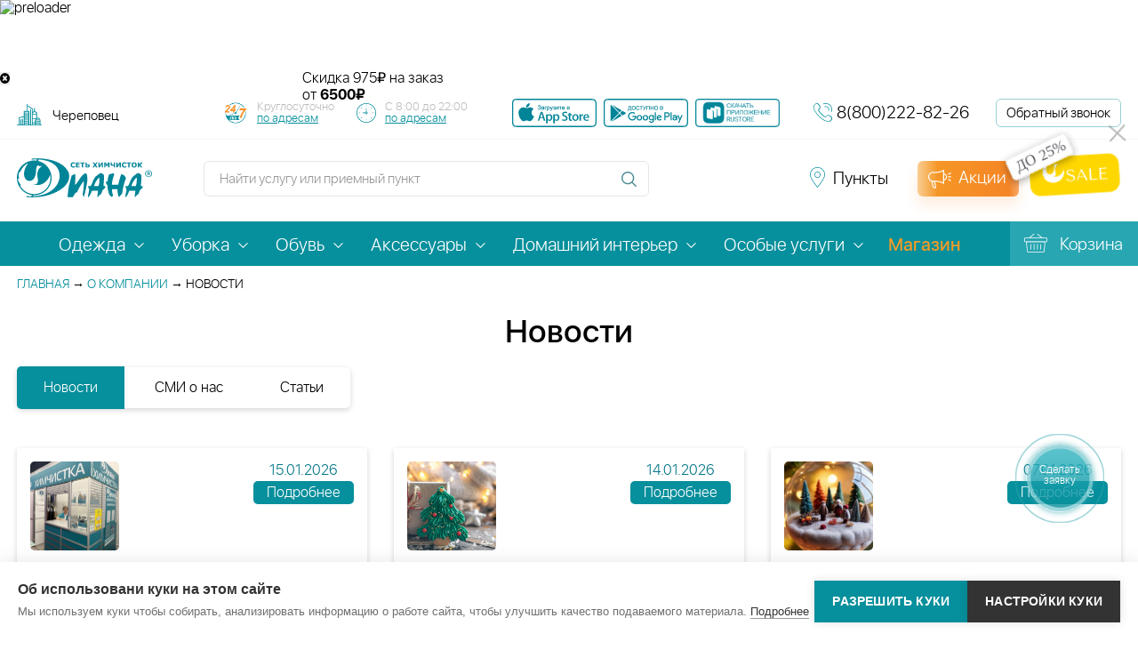

--- FILE ---
content_type: text/html; charset=utf-8
request_url: https://vologda.dryclean.ru/company/news/
body_size: 25501
content:
<!doctype html>
<html lang="ru">
<head data-req-elt-code="">
            
    <title>Новости химчистки Диана</title>
    <!-- <meta name="viewport" content="width=device-width, initial-scale=1"> -->
    <meta name="viewport" content="width=device-width, initial-scale=1.0, maximum-scale=1.0, user-scalable=no, shrink-to-fit=no">
    <meta name="cmsmagazine" content="c8af53c9a69d219d754412e71155cbed">
	<meta name="yandex-verification" content="5b0328da70702d13">
            <link rel="canonical" href="https://vologda.dryclean.ru/company/news/">
    
    
    <link rel="icon" type="image/png" href="/favicon-96x96.png" sizes="96x96" />
    <link rel="icon" type="image/svg+xml" href="/favicon.svg" />
    <link rel="shortcut icon" href="/favicon.ico" />
    <link rel="apple-touch-icon" sizes="180x180" href="/apple-touch-icon.png" />
    <link rel="manifest" href="/site.webmanifest" />
    <meta name="yandex-verification" content="62ba4a68dd78f6e8" />
        <!-- Top.Mail.Ru counter -->

    <script type="text/javascript">
        var _tmr = window._tmr || (window._tmr = []);
        _tmr.push({id: "3341707", type: "pageView", start: (new Date()).getTime(), pid: "USER_ID"});
        (function (d, w, id) {
        if (d.getElementById(id)) return;
        var ts = d.createElement("script"); ts.type = "text/javascript"; ts.async = true; ts.id = id;
        ts.src = "https://top-fwz1.mail.ru/js/code.js";
        var f = function () {var s = d.getElementsByTagName("script")[0]; s.parentNode.insertBefore(ts, s);};
        if (w.opera == "[object Opera]") { d.addEventListener("DOMContentLoaded", f, false); } else { f(); }
        })(document, window, "tmr-code");
    </script>
    <noscript><div><img src="https://top-fwz1.mail.ru/counter?id=3341707;js=na" style="position:absolute;left:-9999px;" alt="Top.Mail.Ru" /></div></noscript>




    <!-- Yandex.Metrika counter -->
    <script type="text/javascript" >
    (function(m,e,t,r,i,k,a){m[i]=m[i]||function(){(m[i].a=m[i].a||[]).push(arguments)};
    m[i].l=1*new Date();
    for (var j = 0; j < document.scripts.length; j++) {if (document.scripts[j].src === r) { return; }}
    k=e.createElement(t),a=e.getElementsByTagName(t)[0],k.async=1,k.src=r,a.parentNode.insertBefore(k,a)})
    (window, document, "script", "https://mc.yandex.ru/metrika/tag.js", "ym");

    ym(30979596, "init", {
        clickmap:true,
        trackLinks:true,
        accurateTrackBounce:true,
        webvisor:true,
        ecommerce:"dataLayer"
    });
    </script>
    <noscript><div><img src="https://mc.yandex.ru/watch/30979596" style="position:absolute; left:-9999px;" alt="" /></div></noscript>
    <!-- /Yandex.Metrika counter -->

    

    <!-- /Top.Mail.Ru counter -->
    <meta http-equiv="Content-Type" content="text/html; charset=utf-8" />
<meta name="keywords" content="Новости" />
<meta name="description" content="Новости химчистки Диана" />
<link href="/local/templates/dryclean_new/components/bitrix/news/template3/bitrix/news.list/ajax_more/style.css?16754324703104" type="text/css"  rel="stylesheet" />
<link href="/local/templates/dryclean_new/css/jquery-ui.min.css?159281069659501" type="text/css"  data-template-style="true"  rel="stylesheet" />
<link href="/local/templates/dryclean_new/css/responsive-tables.min.css?1592810696880" type="text/css"  data-template-style="true"  rel="stylesheet" />
<link href="/local/templates/dryclean_new/css/font-awesome/css/font-awesome.min.css?176180465529259" type="text/css"  data-template-style="true"  rel="stylesheet" />
<link href="/local/templates/dryclean_new/js/select2/select2.min.css?155843470115180" type="text/css"  data-template-style="true"  rel="stylesheet" />
<link href="/local/templates/dryclean_new/js/malihu/jquery.mCustomScrollbar.min.css?155843470142839" type="text/css"  data-template-style="true"  rel="stylesheet" />
<link href="/local/templates/dryclean_new/js/fancybox/jquery.fancybox.min.css?155843470112795" type="text/css"  data-template-style="true"  rel="stylesheet" />
<link href="/local/templates/dryclean_new/js/slick/slick.min.css?15928106961307" type="text/css"  data-template-style="true"  rel="stylesheet" />
<link href="/local/templates/dryclean_new/css/print.min.css?1592810696868" type="text/css"  data-template-style="true"  rel="stylesheet" />
<link href="/vendors/owlcarousel2/dist/assets/owl.carousel.min.min.css?16188373693206" type="text/css"  data-template-style="true"  rel="stylesheet" />
<link href="/vendors/owlcarousel2/dist/assets/owl.theme.default.min.min.css?1618837369846" type="text/css"  data-template-style="true"  rel="stylesheet" />
<link href="/vendors/swiper/swiper-bundle.min.min.css?162739590213496" type="text/css"  data-template-style="true"  rel="stylesheet" />
<link href="/bitrix/components/diana/diana_preloader/templates/.default/additional/style.min.css?1644841427758" type="text/css"  data-template-style="true"  rel="stylesheet" />
<link href="/bitrix/components/diana/quick_delivery/templates/.default/style.min.css?17694072141013" type="text/css"  data-template-style="true"  rel="stylesheet" />
<link href="/bitrix/components/diana/quick_delivery/templates/.default/additional/style.min.css?1698274469860" type="text/css"  data-template-style="true"  rel="stylesheet" />
<link href="/bitrix/components/diana/socialbtn/style.min.css?1650457136685" type="text/css"  data-template-style="true"  rel="stylesheet" />
<link href="/local/templates/dryclean_new/components/bitrix/menu/top/style.css?1734594701149" type="text/css"  data-template-style="true"  rel="stylesheet" />
<link href="/local/templates/dryclean_new/components/bitrix/menu/top_mobile/style.css?1734594701168" type="text/css"  data-template-style="true"  rel="stylesheet" />
<link href="/local/templates/dryclean_new/template_styles.css?1769499548388168" type="text/css"  data-template-style="true"  rel="stylesheet" />
<link href="/bitrix/components/diana/video_modal_block/style.min.css?1627290703893" type="text/css"  data-template-style="true"  rel="stylesheet" />
<script>if(!window.BX)window.BX={};if(!window.BX.message)window.BX.message=function(mess){if(typeof mess==='object'){for(let i in mess) {BX.message[i]=mess[i];} return true;}};</script>
<script>(window.BX||top.BX).message({"pull_server_enabled":"Y","pull_config_timestamp":1750245419,"shared_worker_allowed":"Y","pull_guest_mode":"N","pull_guest_user_id":0,"pull_worker_mtime":1750149716});(window.BX||top.BX).message({"PULL_OLD_REVISION":"Для продолжения корректной работы с сайтом необходимо перезагрузить страницу."});</script>
<script>(window.BX||top.BX).message({"JS_CORE_LOADING":"Загрузка...","JS_CORE_NO_DATA":"- Нет данных -","JS_CORE_WINDOW_CLOSE":"Закрыть","JS_CORE_WINDOW_EXPAND":"Развернуть","JS_CORE_WINDOW_NARROW":"Свернуть в окно","JS_CORE_WINDOW_SAVE":"Сохранить","JS_CORE_WINDOW_CANCEL":"Отменить","JS_CORE_WINDOW_CONTINUE":"Продолжить","JS_CORE_H":"ч","JS_CORE_M":"м","JS_CORE_S":"с","JSADM_AI_HIDE_EXTRA":"Скрыть лишние","JSADM_AI_ALL_NOTIF":"Показать все","JSADM_AUTH_REQ":"Требуется авторизация!","JS_CORE_WINDOW_AUTH":"Войти","JS_CORE_IMAGE_FULL":"Полный размер"});</script>

<script src="/bitrix/js/main/core/core.min.js?1750149568225353"></script>

<script>BX.Runtime.registerExtension({"name":"main.core","namespace":"BX","loaded":true});</script>
<script>BX.setJSList(["\/bitrix\/js\/main\/core\/core_ajax.js","\/bitrix\/js\/main\/core\/core_promise.js","\/bitrix\/js\/main\/polyfill\/promise\/js\/promise.js","\/bitrix\/js\/main\/loadext\/loadext.js","\/bitrix\/js\/main\/loadext\/extension.js","\/bitrix\/js\/main\/polyfill\/promise\/js\/promise.js","\/bitrix\/js\/main\/polyfill\/find\/js\/find.js","\/bitrix\/js\/main\/polyfill\/includes\/js\/includes.js","\/bitrix\/js\/main\/polyfill\/matches\/js\/matches.js","\/bitrix\/js\/ui\/polyfill\/closest\/js\/closest.js","\/bitrix\/js\/main\/polyfill\/fill\/main.polyfill.fill.js","\/bitrix\/js\/main\/polyfill\/find\/js\/find.js","\/bitrix\/js\/main\/polyfill\/matches\/js\/matches.js","\/bitrix\/js\/main\/polyfill\/core\/dist\/polyfill.bundle.js","\/bitrix\/js\/main\/core\/core.js","\/bitrix\/js\/main\/polyfill\/intersectionobserver\/js\/intersectionobserver.js","\/bitrix\/js\/main\/lazyload\/dist\/lazyload.bundle.js","\/bitrix\/js\/main\/polyfill\/core\/dist\/polyfill.bundle.js","\/bitrix\/js\/main\/parambag\/dist\/parambag.bundle.js"]);
</script>
<script>(window.BX||top.BX).message({"LANGUAGE_ID":"ru","FORMAT_DATE":"DD.MM.YYYY","FORMAT_DATETIME":"DD.MM.YYYY HH:MI:SS","COOKIE_PREFIX":"BITRIX_SM","SERVER_TZ_OFFSET":"10800","UTF_MODE":"Y","SITE_ID":"s1","SITE_DIR":"\/","USER_ID":"","SERVER_TIME":1770037277,"USER_TZ_OFFSET":0,"USER_TZ_AUTO":"Y","bitrix_sessid":"025108fd5055de14af02048ad50ef33d"});</script>


<script src="/bitrix/js/pull/protobuf/protobuf.min.js?162273025276433"></script>
<script src="/bitrix/js/pull/protobuf/model.min.js?162273025214190"></script>
<script src="/bitrix/js/main/core/core_promise.min.js?15598111932490"></script>
<script src="/bitrix/js/pull/client/pull.client.min.js?175014971949849"></script>
<script src="https://cdn.ampproject.org/v0.js"></script>

            <script type="text/javascript">
                (function (d, w, c) {(w[c] = w[c] || []).push(function() {
                    try {
                        w.yaCounter30979596 = new Ya.Metrika({'id':'30979596','webvisor':'true','clickmap':'true','trackLinks':'true','accurateTrackBounce':'true','trackHash':'true','ut':'false'});
                    } 
                    catch(e) {}});
                    var n=d.getElementsByTagName("script")[0],s = d.createElement("script"),f=function () { n.parentNode.insertBefore(s, n); };s.type="text/javascript";s.async=true;s.src=(d.location.protocol=="https:"?"https:":"http:")+"//mc.yandex.ru/metrika/watch.js";if(w.opera=="[object Opera]"){d.addEventListener("DOMContentLoaded",f,false);}else{f();}})(document,window,"yandex_metrika_callbacks");
            </script>
<script async custom-element="amp-video" src="https://cdn.ampproject.org/v0/amp-video-0.1.js"></script>

<style>
    .menu_magazin_btn {
        color: #f59b26!important;
        font-weight: 600;
    }
    .menu_magazin_btn:hover{
        color: rgba(245, 155, 38, 0.8)!important;
        font-weight: 600;
    }
</style>

<style>
    .footer_line_spacer{
        height: 4px;
    }
</style>



<script src="/local/templates/dryclean_new/js/bower_components/jquery/dist/jquery.min.js?147093349285659"></script>
<script src="/local/templates/dryclean_new/js/select2/select2.full.min.js?155843470178845"></script>
<script src="/local/templates/dryclean_new/js/malihu/jquery.mCustomScrollbar.concat.min.js?155843470145390"></script>
<script src="/local/templates/dryclean_new/js/slick/slick.min.js?157121960442863"></script>
<script src="/local/templates/dryclean_new/js/parsley/parsley.min.js?155843470143087"></script>
<script src="/local/templates/dryclean_new/js/parsley/ru.min.js?15929014111402"></script>
<script src="/local/templates/dryclean_new/js/classes/autocomplete.js?16074377031485"></script>
<script src="/local/templates/dryclean_new/js/bower_components/jquery-ui/jquery-ui.min.js?1747299192240427"></script>
<script src="/local/templates/dryclean_new/js/bower_components/jquery.selectBoxIt/src/javascripts/jquery.selectBoxIt.min.js?147093349325358"></script>
<script src="/local/templates/dryclean_new/js/bower_components/modernizr.js?147093349315250"></script>
<script src="/local/templates/dryclean_new/js/bower_components/jquery.maskedinput/jquery.maskedinput.min.js?14714150374324"></script>
<script src="/local/templates/dryclean_new/js/fancybox/jquery.fancybox.min.js?155843470168253"></script>
<script src="/local/templates/dryclean_new/js/jquery.cookie.min.js?15928106961301"></script>
<script src="/local/templates/dryclean_new/js/script.js?176942384360687"></script>
<script src="/vendors/owlcarousel2/dist/owl.carousel.min.js?161883736844342"></script>
<script src="/vendors/swiper/swiper-bundle.min.js?1627395902145855"></script>
<script src="/bitrix/components/diana/diana_preloader/templates/.default/additional/script.min.js?164484142732"></script>
<script src="/bitrix/components/diana/quick_delivery/templates/.default/script.js?17421990733829"></script>
<script src="/local/templates/dryclean_new/js/amp/v0.js?1740118115284584"></script>
<script src="/bitrix/components/diana/video_modal_block//script.js?16272907031545"></script>
<script src="/local/components/sebekon/auth.form/templates/popup/script.min.js?17345947011578"></script>
<script src="/local/js/sms.check.js?16196158234157"></script>
<script src="/local/js/phone.check.js?16196158232796"></script>
<script src="/local/js/phone.validate.js?17345947011043"></script>
<script src="/local/js/form.helper.js?16196158231346"></script>
<script src="/local/templates/dryclean_new/components/bitrix/news/template3/bitrix/news.list/ajax_more/script.js?16754258582052"></script>



    <script async> var _paq = _paq || []; _paq.push(['setCookieDomain', '*. dryclean.ru']); _paq.push(["setDomains", ["*.dryclean.ru"]]); _paq.push(["trackPageView"]); _paq.push(["enableLinkTracking"]); (function() { var u="//collect.smartanalytics.io/"; var u2="//smartanalytics.io/"; _paq.push(['setTrackerUrl', u+'smart.php']); _paq.push(['enableHeartBeatTimer',15]); _paq.push(["setSiteId", "gwkL4lR"]); var d=document, g=d.createElement("script"), s=d.getElementsByTagName("script")[0]; g.type='text/javascript'; g.async=true; g.defer=true; g.src=u2+'js/smart.js'; s.parentNode.insertBefore(g,s); })(); </script>
    
        

            
    </head>
<body data-dir="/company/news/index.php" data-region-code="vologda" data-serv="vologda.dryclean.ru:443" >


            <noscript><p><img src="//collect.smartanalytics.io/smart.php?idsite=gwkL4lR" style="border:0;" alt="smartanalytics"></p></noscript>


    

        
<div class="wrapper">
<a href="/services/" onclick="Popup.load('/make_order.php', {}, 'call_request', 'Сделать заявку'); $('html, body').animate({scrollTop: $('body').offset().top}, 200); return false;" class="request-call-btn request-call-btn--desktop" style="padding-top:22px"><span class="request-call-btn__body" >Сделать заявку</span></a>


<a href="/call_request/" class="request-call-btn request-call-btn--mobile"><span class="request-call-btn__body"></span></a>

<div class="up-button"></div>

<div class="diana_preloader_wrapper">
    <div class="diana_preloader_box">
        <img class="diana_preloader_img" src="/bitrix/components/diana/diana_preloader/templates/.default/img/pre2.gif" alt="preloader" width="90" height="90">
    </div>
</div>




    

    <div class="quick_delivery_block">
        <div class="quick_delivery_first"></div>
        <div style="width: 100%; max-width: 600px; margin: 0 auto; height: 60px; position: relative;">
            <a href='https://vologda.dryclean.ru/viezd/' style="display: block; height: 100%;">



            <amp-video width="600" height="60"
                poster="/bitrix/components/diana/quick_delivery/templates/.default/img/vesna-ot-1490.jpg"
                layout="responsive"
                controls
                loop
                muted
                autoplay
                style="width: 100%; height: 100%; display: block;"
                >
                <source src="/bitrix/components/diana/quick_delivery/templates/.default/img/banner-vyezd-winter.webm" type="video/webm">
                                <source src="/bitrix/components/diana/quick_delivery/templates/.default/img/banner-vyezd-winter.mp4" type="video/mp4">
                                <div fallback>
                    <amp-img 
                        src="/bitrix/components/diana/quick_delivery/templates/.default/img/vesna-ot-1490.jpg"
                        width="600"
                        height="60"
                        layout="responsive"
                        alt="Скидка на выездные услуги химчистки"
                    ></amp-img>
                </div>
            </amp-video>


                
            </a>

            <div class="action-disclimer">
                <span class="sk">Скидка</span>
                <span class="amm">975₽</span>
                <span class="ot">на заказ<br>от <b>6500₽</b></span>
            </div>


        </div>
        <div class="quick_delivery_btn_close_block">
            <button onclick="document.querySelector('.quick_delivery_block').style.display='none'"
                class="quick_delivery_btn_close"
                aria-label="Закрыть баннер"
            >
                <i class="fa fa-times-circle" aria-hidden="true"></i>
            </button>
        </div>
    </div>
   
<header class="header">
    <div class="header-top">
        <div class="header-top__inner inner-block">
            
<div class="header-links header-place js-select-city">
    <form action="/company/news/" id="region_form" style="display: inline-block; vertical-align: middle;">
    
        <select name="region" onchange="document.getElementById('region_form').submit();">
                            <option data-regid="14" value="BASE">Москва</option>
                            <option data-regid="15" value="mo">Московская область</option>
                            <option data-regid="960" value="tver">Тверь</option>
                            <option data-regid="961" value="vladimir">Владимир</option>
                            <option data-regid="963" value="yaroslavl">Ярославль</option>
                            <option data-regid="964" value="ryazan">Рязань</option>
                            <option data-regid="965" value="ivanovo">Иваново</option>
                            <option data-regid="966" value="kostroma">Кострома</option>
                            <option data-regid="33683" value="tula">Тула</option>
                            <option data-regid="8383" value="vologda" selected="selected">Череповец</option>
                    </select>
    </form>
</div> 			<!--#CC - Time works-->
			<div class="header-schedule-box">
                <div class="header-schedule header-schedule24">
                    <div class="header-schedule__note">
                        <!-- <div>Работаем 7 дней в неделю,</div>-->
                        <div>Круглосуточно</div>

                        <a href="/priemnye_punkty/kruglosut/"> по адресам</a>
                    </div>
                </div>
                 <div class="header-schedule header-schedule-all">
                 <div class="header-schedule__note">
                    <!-- <div>Работаем </div>-->
                    <div>С 8:00 до 22:00</div>
                    <a href="/priemnye_punkty/"> по адресам</a>
                    </div>

                </div>
            </div>

			<!--/#CC - Time works-->
            <div class="header-apps">
                <a href="https://apps.apple.com/app/id6748053973" class="header-apps__item" target="_blank" title="Скачать приложение в АппСтор">
                    <amp-img width="95" height="32" src="/local/templates/dryclean_new/images/mob_app_shops/app_store.svg" alt=""></amp-img>
                </a>
                <a href="https://play.google.com/store/apps/details?id=com.dianaapp" class="header-apps__item" target="_blank" title="Скачать приложение в ГуглПлэй">
                    <amp-img width="95" height="32" src="/local/templates/dryclean_new/images/mob_app_shops/google_play.svg" alt=""></amp-img>
                </a>
                <a href="https://www.rustore.ru/catalog/app/com.dianaapp" class="footer-apps__item" target="_blank" title="Скачать приложение RuStore">
                    <amp-img width="95" height="32" src="/local/templates/dryclean_new/images/mob_app_shops/rustore_b.png" alt="RuStore"></amp-img>
                </a>
            </div>
            <div class="header-phone">
                <div class="header-phone__ico feedback-ico"></div>
                <div class="header-phone__link">
                    <a href="tel:8(800)222-82-26" class="call_phone_1">8(800)222-82-26</a>
                </div>
            </div>
            <a href="/call_request/" onclick="Popup.load('/call_request/ajax.php', {}, 'call_request', 'Заказать звонок'); return false;" class="header-call-request">Обратный звонок</a>
        </div>
    </div>
    <div class="header-bottom">
        <div class="header-bottom__inner inner-block">
            <div class="site-logo"><a href="/"><amp-img layout="responsive" src="/local/templates/dryclean_new/images/logo-diana.svg" width="152" height="44" alt="Логотип сети прачечных Диана"></amp-img></a></div>
            <div class="site-search">
                <form action="/search/">
                    <div class="site-search-block input-block">
                        <input type="text" name="q" placeholder="Найти услугу или приемный пункт" autocomplete="off">
                    </div>
                    <input type="submit" class="site-search-button" >
                </form>
                <div class="popup-search top" id="popup-search-header"></div>
            </div>
            
<div class="social_btn_box social_btn_box_header">
    <!--noindex-->
    <!--    -->    <!--    <div class="social_btn_title">--><!--</div>-->
    <div class="social_btn_link">
        <!--        <a rel="nofollow" href="https://www.instagram.com/dryclean.ru" target="_blank"><i class="fa fa-instagram" aria-hidden="true"></i></a>-->
        <!--        <a rel="nofollow" href="https://www.facebook.com/diana.dryclean" target="_blank"><i class="fa fa-facebook-square" aria-hidden="true"></i></a>-->
        <a rel="nofollow" href="https://vk.com/diana.dryclean" target="_blank"  title="Vk">
            <amp-img width="32" height="32" class="diana-soc-btn" src="/bitrix/components/diana/socialbtn/templates/def_soc_amp/img/vk.webp" alt="vkontakte"></amp-img>
        </a>
        <a rel="nofollow" href="https://ok.ru/group/59117228916885 " target="_blank"  title="Odkl">
            <amp-img width="32" height="32" class="diana-soc-btn" src="/bitrix/components/diana/socialbtn/templates/def_soc_amp/img/ok.webp" alt="odnoklassniki"></amp-img>
        </a>
        <!-- <a rel="nofollow" href="https://www.youtube.com/channel/UC0cwnpStrHgXUVuZZpQvuvw" target="_blank"  title="Youtube">
            <amp-img width="32" height="32" class="diana-soc-btn" src="/bitrix/components/diana/socialbtn/templates/def_soc_amp/img/ut.webp" alt="youtube"></amp-img>
        </a> -->
        <a rel="nofollow" href="https://rutube.ru/channel/60906861/" target="_blank" title="Rutube">
            <amp-img width="32" height="32" class="diana-soc-btn" src="/bitrix/components/diana/socialbtn/templates/def_soc_amp/img/rutube_200.png" alt="rutube"></amp-img>
        </a>
        <a rel="nofollow" href="https://t.me/himchistkadiana" target="_blank"  title="Telegram">
            <amp-img width="32" height="32" class="diana-soc-btn" src="/bitrix/components/diana/socialbtn/templates/def_soc_amp/img/tg.webp" alt="telegram"></amp-img>
        </a>
    </div>
    <!--/noindex-->
</div>



            <a href="/priemnye_punkty/" class="header-links header-points">
                <span>Пункты</span>
            </a>
            <a href="/action/" class="site-discount">
            <div class="promo_btn_grad"></div>
                <span>Акции</span>
            </a>
                        <a href="" class="header-links site-login">
                <span>Войти</span> <!-- нужна форма для входа -->
            </a>
                                </div>
    </div>
</header>
<nav class="main-menu">
    <div class="inner-block">
        <a href="/" class="site-logo"></a>
        
    <ul class="main-menu-list line_0004">
                                                <li data-cur="/services/odezhda/" class="with-inner-menu ">
                    <a href="/services/odezhda/" 
                                                   >
                                                <span>Одежда</span>
                    </a>
                                            <ul class="inner-menu">
                                                            <li >
                                    <a href="/services/odezhda/delovaya/">
                                        <span>Деловая</span>
                                    </a>
                                </li>
                                                            <li >
                                    <a href="/services/odezhda/povsednevnaya/">
                                        <span>Повседневная</span>
                                    </a>
                                </li>
                                                            <li >
                                    <a href="/services/odezhda/torzhestvennaya/">
                                        <span>Торжественная</span>
                                    </a>
                                </li>
                                                            <li >
                                    <a href="/services/odezhda/verkhnyaya/">
                                        <span>Верхняя</span>
                                    </a>
                                </li>
                                                            <li >
                                    <a href="/services/odezhda/detskaya/">
                                        <span>Детская</span>
                                    </a>
                                </li>
                                                            <li >
                                    <a href="/services/odezhda/domashnyaya/">
                                        <span>Домашняя</span>
                                    </a>
                                </li>
                                                            <li >
                                    <a href="/services/odezhda/sportivnaya/">
                                        <span>Спортивная</span>
                                    </a>
                                </li>
                                                            <li >
                                    <a href="/services/odezhda/formennaya/">
                                        <span>Форменная</span>
                                    </a>
                                </li>
                                                    </ul>
                                    </li>
                                                            <li data-cur="/services/uborka/" class="with-inner-menu ">
                    <a href="/services/uborka/" 
                                                   >
                                                <span>Уборка</span>
                    </a>
                                            <ul class="inner-menu">
                                                            <li >
                                    <a href="/cleaning/">
                                        <span>Уборка помещений</span>
                                    </a>
                                </li>
                                                            <li >
                                    <a href="/services/uborka/khimchistka-mebeli/">
                                        <span>Химчистка мебели</span>
                                    </a>
                                </li>
                                                            <li >
                                    <a href="/service/moyka_okon/">
                                        <span>Мойка окон</span>
                                    </a>
                                </li>
                                                            <li >
                                    <a href="/service/khimchistka_matrasov_na_domu/">
                                        <span>Химчистка матрасов на дому</span>
                                    </a>
                                </li>
                                                            <li >
                                    <a href="/service/uborka_kvartiry_11/">
                                        <span>Уборка квартиры</span>
                                    </a>
                                </li>
                                                            <li >
                                    <a href="/service/chistka_kresel_pufov_i_stulev/">
                                        <span>Чистка кресел, пуфов и стульев</span>
                                    </a>
                                </li>
                                                            <li >
                                    <a href="/service/chistka_pryamogo_divana/">
                                        <span>Чистка прямого дивана</span>
                                    </a>
                                </li>
                                                            <li >
                                    <a href="/service/chistka_divannykh_podushek/">
                                        <span>Чистка диванных подушек</span>
                                    </a>
                                </li>
                                                            <li >
                                    <a href="/service/chistka_uglovogo_divana/">
                                        <span>Чистка углового дивана</span>
                                    </a>
                                </li>
                                                            <li >
                                    <a href="/service/chistka_izgolovya_krovati/">
                                        <span>Чистка изголовья кровати</span>
                                    </a>
                                </li>
                                                            <li >
                                    <a href="/service/napolnye_pokrytiya_1/">
                                        <span>Напольные покрытия</span>
                                    </a>
                                </li>
                                                            <li >
                                    <a href="/service/udalenie_lokalnykh_zagryazneniy/">
                                        <span>Удаление локальных загрязнений</span>
                                    </a>
                                </li>
                                                            <li >
                                    <a href="/service/chistka_shtor_i_lambriken/">
                                        <span>Химчистка штор и ламбрекенов</span>
                                    </a>
                                </li>
                                                            <li >
                                    <a href="/service/chistka_divana/">
                                        <span>Химчистка дивана</span>
                                    </a>
                                </li>
                                                    </ul>
                                    </li>
                                                            <li data-cur="/services/obuv/" class="with-inner-menu ">
                    <a href="/services/obuv/" 
                                                   >
                                                <span>Обувь</span>
                    </a>
                                            <ul class="inner-menu">
                                                            <li >
                                    <a href="/service/tufli/">
                                        <span>Туфли</span>
                                    </a>
                                </li>
                                                            <li >
                                    <a href="/service/sapogi_3/">
                                        <span>Сапоги</span>
                                    </a>
                                </li>
                                                            <li >
                                    <a href="/service/krossovki_1/">
                                        <span>Кроссовки</span>
                                    </a>
                                </li>
                                                            <li >
                                    <a href="/service/botinki_1/">
                                        <span>Ботинки</span>
                                    </a>
                                </li>
                                                            <li >
                                    <a href="/service/baletki/">
                                        <span>Балетки</span>
                                    </a>
                                </li>
                                                    </ul>
                                    </li>
                                                            <li data-cur="/services/aksessuary/" class="with-inner-menu ">
                    <a href="/services/aksessuary/" 
                                                   >
                                                <span>Аксессуары</span>
                    </a>
                                            <ul class="inner-menu">
                                                            <li >
                                    <a href="/service/galstuk/">
                                        <span>Галстук</span>
                                    </a>
                                </li>
                                                            <li >
                                    <a href="/service/salfetki/">
                                        <span>Салфетки</span>
                                    </a>
                                </li>
                                                            <li >
                                    <a href="/service/sumka/">
                                        <span>Сумка</span>
                                    </a>
                                </li>
                                                            <li >
                                    <a href="/service/spalnyy_meshok/">
                                        <span>Спальный мешок</span>
                                    </a>
                                </li>
                                                            <li >
                                    <a href="/service/detskie_avtokresla_kolyaski_13/">
                                        <span>Детские автокресла, коляски</span>
                                    </a>
                                </li>
                                                            <li >
                                    <a href="/service/sharf/">
                                        <span>Шарф</span>
                                    </a>
                                </li>
                                                            <li >
                                    <a href="/service/zont/">
                                        <span>Зонт</span>
                                    </a>
                                </li>
                                                            <li >
                                    <a href="/service/perchatki/">
                                        <span>Перчатки</span>
                                    </a>
                                </li>
                                                    </ul>
                                    </li>
                                                            <li data-cur="/services/domashniy-interer/" class="with-inner-menu ">
                    <a href="/services/domashniy-interer/" 
                                                   >
                                                <span>Домашний интерьер</span>
                    </a>
                                            <ul class="inner-menu">
                                                            <li >
                                    <a href="/service/chistka_pukho_perevykh_podushek/">
                                        <span>Пухо-перьевые подушки</span>
                                    </a>
                                </li>
                                                            <li >
                                    <a href="/service/kovry/">
                                        <span>Ковры</span>
                                    </a>
                                </li>
                                                            <li >
                                    <a href="/service/postelnoe_bele_2/">
                                        <span>Постельное белье</span>
                                    </a>
                                </li>
                                                            <li >
                                    <a href="/service/shtory_1/">
                                        <span>Шторы</span>
                                    </a>
                                </li>
                                                            <li >
                                    <a href="/service/zhalyuzi/">
                                        <span>Жалюзи</span>
                                    </a>
                                </li>
                                                            <li >
                                    <a href="/service/gobelen/">
                                        <span>Гобелен</span>
                                    </a>
                                </li>
                                                            <li >
                                    <a href="/service/odeyalo_pled_pokryvalo_6/">
                                        <span>Одеяло, плед, покрывало</span>
                                    </a>
                                </li>
                                                            <li >
                                    <a href="/service/chistka_skaterti/">
                                        <span>Чистка скатерти</span>
                                    </a>
                                </li>
                                                            <li >
                                    <a href="/service/podushki_na_sintepone__20/">
                                        <span>Подушки на синтепоне </span>
                                    </a>
                                </li>
                                                            <li >
                                    <a href="/service/chekhly_21/">
                                        <span>Чехлы</span>
                                    </a>
                                </li>
                                                            <li >
                                    <a href="/service/myagkaya_igrushka/">
                                        <span>Мягкая игрушка</span>
                                    </a>
                                </li>
                                                            <li >
                                    <a href="/service/shkura/">
                                        <span>Шкура</span>
                                    </a>
                                </li>
                                                    </ul>
                                    </li>
                                                            <li data-cur="/services/osobye-uslugi/" class="with-inner-menu ">
                    <a href="/services/osobye-uslugi/" 
                                                   >
                                                <span>Особые услуги</span>
                    </a>
                                            <ul class="inner-menu">
                                                            <li >
                                    <a href="/viezd/">
                                        <span>Выезд</span>
                                    </a>
                                </li>
                                                            <li >
                                    <a href="/services/osobye-uslugi/biochistka-mekha/">
                                        <span>Биочистка меха</span>
                                    </a>
                                </li>
                                                            <li >
                                    <a href="/services/osobye-uslugi/himchistka-kovrov/">
                                        <span>Химчистка ковров</span>
                                    </a>
                                </li>
                                                            <li >
                                    <a href="/services/osobye-uslugi/bronirovanie-mekhovogo-kholodilnika/">
                                        <span>Бронирование мехового холодильника</span>
                                    </a>
                                </li>
                                                            <li >
                                    <a href="/services/osobye-uslugi/krashenie-tekstilya/">
                                        <span>Крашение текстиля</span>
                                    </a>
                                </li>
                                                            <li >
                                    <a href="/services/osobye-uslugi/atele/">
                                        <span>Мелкий ремонт</span>
                                    </a>
                                </li>
                                                            <li >
                                    <a href="/services/osobye-uslugi/ozonirovanie/">
                                        <span>Озонирование</span>
                                    </a>
                                </li>
                                                            <li >
                                    <a href="/services/osobye-uslugi/termoetiketki/">
                                        <span>Персональные термоэтикетки</span>
                                    </a>
                                </li>
                                                            <li >
                                    <a href="/services/osobye-uslugi/vodoottalkivayushchaya-propitka/">
                                        <span>Пропитка от воды</span>
                                    </a>
                                </li>
                                                            <li >
                                    <a href="/services/osobye-uslugi/ruchnoe-udalenie-pilinga/">
                                        <span>Ручное удаление пилинга</span>
                                    </a>
                                </li>
                                                            <li >
                                    <a href="/services/osobye-uslugi/puh-pero/">
                                        <span>Химчистка перьевых подушек</span>
                                    </a>
                                </li>
                                                            <li >
                                    <a href="/services/osobye-uslugi/hranenie/">
                                        <span>Хранение</span>
                                    </a>
                                </li>
                                                            <li >
                                    <a href="/services/osobye-uslugi/ekochistka/">
                                        <span>Экочистка</span>
                                    </a>
                                </li>
                                                            <li >
                                    <a href="/service/vakuumnaya_upakovka/">
                                        <span>Вакуумная упаковка</span>
                                    </a>
                                </li>
                                                            <li >
                                    <a href="/service/chekhlenie/">
                                        <span>Чехление </span>
                                    </a>
                                </li>
                                                    </ul>
                                    </li>
                                                            <li data-cur="/services/magazin/" class=" ">
                    <a href="https://shop.dryclean.ru" 
                            class="menu_magazin_btn"                       >
                                                <span>Магазин</span>
                    </a>
                                    </li>
                                                                                                                                                                                                                                                                                                                        </ul>
<script>
$(document).ready(() => {
    setTimeout(() => {
    $('.current-link').parent('.inner-menu').prev('a').addClass('current-link-parent');
    },500);
});
</script>
            <div class="header-cart">
        <span>Корзина</span>
    </div>
     </div>
</nav>



<div class="header-mobile">
   <div class="header-mobile__top">
       <div class="menu-button" data-show="1">
            <span></span>
            <span></span>
            <span></span>
        </div>
        <div class="mobile-menu">
            <a href="javascript:void(0)" class="mobile-menu-close"></a>
            <div class="mobile-menu-list">
                <div class="mobile-menu-list-head mobile-menu-list-head--place">Ваш город</div>
                <ul>
                    <li class="mobile-menu__place">
                         
        <a href="" class="mobile-menu-links mobile-menu-links__place" onclick="$(this).toggleClass('mobile-menu-links__place--open');$('#mobile_region_select').slideToggle();return false;">
            <span>Череповец</span>
        </a>
        
<ul id="mobile_region_select" class="mobile_region_select" style="display: none;">
                <li>
                <a href="/company/news/?region=BASE">Москва</a>
            </li>
                        <li>
                <a href="/company/news/?region=mo">Московская область</a>
            </li>
                        <li>
                <a href="/company/news/?region=tver">Тверь</a>
            </li>
                        <li>
                <a href="/company/news/?region=vladimir">Владимир</a>
            </li>
                        <li>
                <a href="/company/news/?region=yaroslavl">Ярославль</a>
            </li>
                        <li>
                <a href="/company/news/?region=ryazan">Рязань</a>
            </li>
                        <li>
                <a href="/company/news/?region=ivanovo">Иваново</a>
            </li>
                        <li>
                <a href="/company/news/?region=kostroma">Кострома</a>
            </li>
                        <li>
                <a href="/company/news/?region=tula">Тула</a>
            </li>
            </ul>
                    </li>
                    <li>
                        <a href="/priemnye_punkty/" class="mobile-menu-links mobile-menu-links__points">
                            <span>Адреса</span>
                        </a>
                    </li>
                    <li>
                        <a href="/action/" class="mobile-menu-links mobile-menu-links__discount">
                            <span>Акции</span>
                        </a>
                    </li>
                    <li>
                                                <a href="/auth/?backurl=%2Fcompany%2Fnews%2Findex.php" class="mobile-menu-links mobile-menu-links__login">
                            <span>Войти</span>
                        </a>
                                            </li>
                </ul>
            </div>
            <div class="mobile-menu-list mobile-menu-list--catalog">
                <div class="mobile-menu-list-head">Услуги</div>
                 
<ul class="mobile-menu__level1">
                                <li class="mobile-menu__with-inner-menu">
                <a href="/services/odezhda/"> 
                    <span>Одежда</span>
                </a>
                                    <ul class="mobile-menu__level2"  style="display: none;">
                                                    <li >
                                <a href="/services/odezhda/delovaya/">
                                    <span>Деловая</span>
                                </a>
                            </li>
                                                    <li >
                                <a href="/services/odezhda/povsednevnaya/">
                                    <span>Повседневная</span>
                                </a>
                            </li>
                                                    <li >
                                <a href="/services/odezhda/torzhestvennaya/">
                                    <span>Торжественная</span>
                                </a>
                            </li>
                                                    <li >
                                <a href="/services/odezhda/verkhnyaya/">
                                    <span>Верхняя</span>
                                </a>
                            </li>
                                                    <li >
                                <a href="/services/odezhda/detskaya/">
                                    <span>Детская</span>
                                </a>
                            </li>
                                                    <li >
                                <a href="/services/odezhda/domashnyaya/">
                                    <span>Домашняя</span>
                                </a>
                            </li>
                                                    <li >
                                <a href="/services/odezhda/sportivnaya/">
                                    <span>Спортивная</span>
                                </a>
                            </li>
                                                    <li >
                                <a href="/services/odezhda/formennaya/">
                                    <span>Форменная</span>
                                </a>
                            </li>
                                            </ul>
                            </li>
                                        <li class="mobile-menu__with-inner-menu">
                <a href="/services/uborka/"> 
                    <span>Уборка</span>
                </a>
                                    <ul class="mobile-menu__level2"  style="display: none;">
                                                    <li >
                                <a href="/cleaning/">
                                    <span>Уборка помещений</span>
                                </a>
                            </li>
                                                    <li >
                                <a href="/services/uborka/khimchistka-mebeli/">
                                    <span>Химчистка мебели</span>
                                </a>
                            </li>
                                                    <li >
                                <a href="/service/moyka_okon/">
                                    <span>Мойка окон</span>
                                </a>
                            </li>
                                                    <li >
                                <a href="/service/khimchistka_matrasov_na_domu/">
                                    <span>Химчистка матрасов на дому</span>
                                </a>
                            </li>
                                                    <li >
                                <a href="/service/uborka_kvartiry_11/">
                                    <span>Уборка квартиры</span>
                                </a>
                            </li>
                                                    <li >
                                <a href="/service/chistka_kresel_pufov_i_stulev/">
                                    <span>Чистка кресел, пуфов и стульев</span>
                                </a>
                            </li>
                                                    <li >
                                <a href="/service/chistka_pryamogo_divana/">
                                    <span>Чистка прямого дивана</span>
                                </a>
                            </li>
                                                    <li >
                                <a href="/service/chistka_divannykh_podushek/">
                                    <span>Чистка диванных подушек</span>
                                </a>
                            </li>
                                                    <li >
                                <a href="/service/chistka_uglovogo_divana/">
                                    <span>Чистка углового дивана</span>
                                </a>
                            </li>
                                                    <li >
                                <a href="/service/chistka_izgolovya_krovati/">
                                    <span>Чистка изголовья кровати</span>
                                </a>
                            </li>
                                                    <li >
                                <a href="/service/napolnye_pokrytiya_1/">
                                    <span>Напольные покрытия</span>
                                </a>
                            </li>
                                                    <li >
                                <a href="/service/udalenie_lokalnykh_zagryazneniy/">
                                    <span>Удаление локальных загрязнений</span>
                                </a>
                            </li>
                                                    <li >
                                <a href="/service/chistka_shtor_i_lambriken/">
                                    <span>Химчистка штор и ламбрекенов</span>
                                </a>
                            </li>
                                                    <li >
                                <a href="/service/chistka_divana/">
                                    <span>Химчистка дивана</span>
                                </a>
                            </li>
                                            </ul>
                            </li>
                                        <li class="mobile-menu__with-inner-menu">
                <a href="/services/obuv/"> 
                    <span>Обувь</span>
                </a>
                                    <ul class="mobile-menu__level2"  style="display: none;">
                                                    <li >
                                <a href="/service/tufli/">
                                    <span>Туфли</span>
                                </a>
                            </li>
                                                    <li >
                                <a href="/service/sapogi_3/">
                                    <span>Сапоги</span>
                                </a>
                            </li>
                                                    <li >
                                <a href="/service/krossovki_1/">
                                    <span>Кроссовки</span>
                                </a>
                            </li>
                                                    <li >
                                <a href="/service/botinki_1/">
                                    <span>Ботинки</span>
                                </a>
                            </li>
                                                    <li >
                                <a href="/service/baletki/">
                                    <span>Балетки</span>
                                </a>
                            </li>
                                            </ul>
                            </li>
                                        <li class="mobile-menu__with-inner-menu">
                <a href="/services/aksessuary/"> 
                    <span>Аксессуары</span>
                </a>
                                    <ul class="mobile-menu__level2"  style="display: none;">
                                                    <li >
                                <a href="/service/galstuk/">
                                    <span>Галстук</span>
                                </a>
                            </li>
                                                    <li >
                                <a href="/service/salfetki/">
                                    <span>Салфетки</span>
                                </a>
                            </li>
                                                    <li >
                                <a href="/service/sumka/">
                                    <span>Сумка</span>
                                </a>
                            </li>
                                                    <li >
                                <a href="/service/spalnyy_meshok/">
                                    <span>Спальный мешок</span>
                                </a>
                            </li>
                                                    <li >
                                <a href="/service/detskie_avtokresla_kolyaski_13/">
                                    <span>Детские автокресла, коляски</span>
                                </a>
                            </li>
                                                    <li >
                                <a href="/service/sharf/">
                                    <span>Шарф</span>
                                </a>
                            </li>
                                                    <li >
                                <a href="/service/zont/">
                                    <span>Зонт</span>
                                </a>
                            </li>
                                                    <li >
                                <a href="/service/perchatki/">
                                    <span>Перчатки</span>
                                </a>
                            </li>
                                            </ul>
                            </li>
                                        <li class="mobile-menu__with-inner-menu">
                <a href="/services/domashniy-interer/"> 
                    <span>Домашний интерьер</span>
                </a>
                                    <ul class="mobile-menu__level2"  style="display: none;">
                                                    <li >
                                <a href="/service/chistka_pukho_perevykh_podushek/">
                                    <span>Пухо-перьевые подушки</span>
                                </a>
                            </li>
                                                    <li >
                                <a href="/service/kovry/">
                                    <span>Ковры</span>
                                </a>
                            </li>
                                                    <li >
                                <a href="/service/postelnoe_bele_2/">
                                    <span>Постельное белье</span>
                                </a>
                            </li>
                                                    <li >
                                <a href="/service/shtory_1/">
                                    <span>Шторы</span>
                                </a>
                            </li>
                                                    <li >
                                <a href="/service/zhalyuzi/">
                                    <span>Жалюзи</span>
                                </a>
                            </li>
                                                    <li >
                                <a href="/service/gobelen/">
                                    <span>Гобелен</span>
                                </a>
                            </li>
                                                    <li >
                                <a href="/service/odeyalo_pled_pokryvalo_6/">
                                    <span>Одеяло, плед, покрывало</span>
                                </a>
                            </li>
                                                    <li >
                                <a href="/service/chistka_skaterti/">
                                    <span>Чистка скатерти</span>
                                </a>
                            </li>
                                                    <li >
                                <a href="/service/podushki_na_sintepone__20/">
                                    <span>Подушки на синтепоне </span>
                                </a>
                            </li>
                                                    <li >
                                <a href="/service/chekhly_21/">
                                    <span>Чехлы</span>
                                </a>
                            </li>
                                                    <li >
                                <a href="/service/myagkaya_igrushka/">
                                    <span>Мягкая игрушка</span>
                                </a>
                            </li>
                                                    <li >
                                <a href="/service/shkura/">
                                    <span>Шкура</span>
                                </a>
                            </li>
                                            </ul>
                            </li>
                                        <li class="mobile-menu__with-inner-menu">
                <a href="/services/osobye-uslugi/"> 
                    <span>Особые услуги</span>
                </a>
                                    <ul class="mobile-menu__level2"  style="display: none;">
                                                    <li >
                                <a href="/viezd/">
                                    <span>Выезд</span>
                                </a>
                            </li>
                                                    <li >
                                <a href="/services/osobye-uslugi/biochistka-mekha/">
                                    <span>Биочистка меха</span>
                                </a>
                            </li>
                                                    <li >
                                <a href="/services/osobye-uslugi/himchistka-kovrov/">
                                    <span>Химчистка ковров</span>
                                </a>
                            </li>
                                                    <li >
                                <a href="/services/osobye-uslugi/bronirovanie-mekhovogo-kholodilnika/">
                                    <span>Бронирование мехового холодильника</span>
                                </a>
                            </li>
                                                    <li >
                                <a href="/services/osobye-uslugi/krashenie-tekstilya/">
                                    <span>Крашение текстиля</span>
                                </a>
                            </li>
                                                    <li >
                                <a href="/services/osobye-uslugi/atele/">
                                    <span>Мелкий ремонт</span>
                                </a>
                            </li>
                                                    <li >
                                <a href="/services/osobye-uslugi/ozonirovanie/">
                                    <span>Озонирование</span>
                                </a>
                            </li>
                                                    <li >
                                <a href="/services/osobye-uslugi/termoetiketki/">
                                    <span>Персональные термоэтикетки</span>
                                </a>
                            </li>
                                                    <li >
                                <a href="/services/osobye-uslugi/vodoottalkivayushchaya-propitka/">
                                    <span>Пропитка от воды</span>
                                </a>
                            </li>
                                                    <li >
                                <a href="/services/osobye-uslugi/ruchnoe-udalenie-pilinga/">
                                    <span>Ручное удаление пилинга</span>
                                </a>
                            </li>
                                                    <li >
                                <a href="/services/osobye-uslugi/puh-pero/">
                                    <span>Химчистка перьевых подушек</span>
                                </a>
                            </li>
                                                    <li >
                                <a href="/services/osobye-uslugi/hranenie/">
                                    <span>Хранение</span>
                                </a>
                            </li>
                                                    <li >
                                <a href="/services/osobye-uslugi/ekochistka/">
                                    <span>Экочистка</span>
                                </a>
                            </li>
                                                    <li >
                                <a href="/service/vakuumnaya_upakovka/">
                                    <span>Вакуумная упаковка</span>
                                </a>
                            </li>
                                                    <li >
                                <a href="/service/chekhlenie/">
                                    <span>Чехление </span>
                                </a>
                            </li>
                                            </ul>
                            </li>
                                        <li class="">
                <a href="https://shop.dryclean.ru"> 
                    <span>Магазин</span>
                </a>
                            </li>
                                                                                                                                                                                                </ul>


<script>
$(document).ready(() => {
    setTimeout(() => {
    $('.current-link').parent('.mobile-menu__level2').prev('a').addClass('current-link-parent');
    },500);
});
</script>            </div>
            <div class="mobile-menu-phone call_phone_m1">
                <a href="tel:8(800)222-82-26">8(800)222-82-26</a>
            </div>
        </div>
        <div class="site-logo"><a href="/"><img src="/local/templates/dryclean_new/images/logo-diana.svg" alt="Логотип сети прачечных Диана" width="111"></a></div>
        <div class="header-phone">
            <a href="tel:8(800)200-82-27" class="header-phone__ico feedback-ico"></a>
        </div>
   </div>
   <div class="header-mobile__bottom">
        <a href="/priemnye_punkty/" class="header-points">
            <span>Пункты приема</span>
        </a>
            <div class="header-cart">
        <span>Корзина</span>
    </div>
   </div>
</div>

<section class="main-content-block inner-block">                     <div class="breadcrumbs"><a href="/" title="Главная">Главная</a> <span class="separator">&rarr;</span> <a href="/company/" title="О компании">О компании</a> <span class="separator">&rarr;</span> <span>Новости</span></div>        
	        <h1  class="page-title magazin_detail_not_show line_538">Новости</h1>
     








<div class="show_content_131022">
	<div class="show_content_131022__panel">
		<span class="show_content_131022__button show_content_131022__button__active" id="1">Новости</span>
		<span class="show_content_131022__button" id="3">СМИ о нас</span>
		<a href="https://dryclean.ru/interesting/advices/" class="show_content_131022__link" id="2">Статьи</a>
	</div>

	<div class="show_content_131022__blocks">
		<div class="show_content_131022__block show_content_131022__block__active" id="1">
						<div class="flex-wrap">

<div class="flex">

	
						<div class="card_131022 flex-3 mrg-15" id_news="206820">
									<div class="card_131022__header">
												<a href="/company/news/206820/"> <img class="card_131022__img" src="/upload/iblock/172/470zw7ujb14yyvr3p1wggeh8085epsei/IMG_8730.jpg"/> </a>
													<div class="card_131022__elems">
																	<div class="card_131022__data">15.01.2026</div>
																	<a class="card_131022__btn" href="/company/news/206820/">Подробнее</a>
													</div>
									</div>
									<div class="card_131022__body">
													<a class="card_131022__name" href="/company/news/206820/">Новый приёмный пункт — г. Москва, Волоколамское шоссе, д.71, к.4</a>
													<p class="card_131022__text"></p>
									</div>
					</div>
						<div class="card_131022 flex-3 mrg-15" id_news="206629">
									<div class="card_131022__header">
												<a href="/company/news/206629/"> <img class="card_131022__img" src="/upload/iblock/f71/17357m8oywv14r5a4an7nrperwqlyeki/rozdestvenskaa_korobka_s_podarkami_i_imbirnyi_hleb_na_razmytom_fone.jpg"/> </a>
													<div class="card_131022__elems">
																	<div class="card_131022__data">14.01.2026</div>
																	<a class="card_131022__btn" href="/company/news/206629/">Подробнее</a>
													</div>
									</div>
									<div class="card_131022__body">
													<a class="card_131022__name" href="/company/news/206629/">Со Старым Новым Годом!</a>
													<p class="card_131022__text"></p>
									</div>
					</div>
						<div class="card_131022 flex-3 mrg-15" id_news="206572">
									<div class="card_131022__header">
												<a href="/company/news/206572/"> <img class="card_131022__img" src="/upload/iblock/db5/cf5j08y82dcsfxmucm4ekbawsltxqgqp/photo_2025_12_25-20.48.40.jpeg"/> </a>
													<div class="card_131022__elems">
																	<div class="card_131022__data">07.01.2026</div>
																	<a class="card_131022__btn" href="/company/news/206572/">Подробнее</a>
													</div>
									</div>
									<div class="card_131022__body">
													<a class="card_131022__name" href="/company/news/206572/">С Рождеством Христовым!</a>
													<p class="card_131022__text"></p>
									</div>
					</div>
						<div class="card_131022 flex-3 mrg-15" id_news="206571">
									<div class="card_131022__header">
												<a href="/company/news/206571/"> <img class="card_131022__img" src="/upload/iblock/035/azlmxttbhejz8432zvxls0y3w0mpmbyi/0fcf58ce_088a_43f0_b255_edbf20594128.jpg"/> </a>
													<div class="card_131022__elems">
																	<div class="card_131022__data">01.01.2026</div>
																	<a class="card_131022__btn" href="/company/news/206571/">Подробнее</a>
													</div>
									</div>
									<div class="card_131022__body">
													<a class="card_131022__name" href="/company/news/206571/">С Новым 2026-ым годом!</a>
													<p class="card_131022__text"></p>
									</div>
					</div>
						<div class="card_131022 flex-3 mrg-15" id_news="206589">
									<div class="card_131022__header">
												<a href="/company/news/206589/"> <img class="card_131022__img" src="/upload/iblock/b2f/8n9ewr1ukjiiit92yi1x4s4jl9tb74e0/AKB_0162.JPG"/> </a>
													<div class="card_131022__elems">
																	<div class="card_131022__data">31.12.2025</div>
																	<a class="card_131022__btn" href="/company/news/206589/">Подробнее</a>
													</div>
									</div>
									<div class="card_131022__body">
													<a class="card_131022__name" href="/company/news/206589/">Розыгрыш билетов в театр «Модерн»!</a>
													<p class="card_131022__text"></p>
									</div>
					</div>
						<div class="card_131022 flex-3 mrg-15" id_news="153276">
									<div class="card_131022__header">
												<a href="/company/news/153276/"> <img class="card_131022__img" src="/upload/iblock/bea/22dn5jhfltroqryymk0w0wx9a4f2r6l7/%D0%B3%D1%80%D0%B0%D1%84%D0%B8%D0%BA%20%D1%80%D0%B0%D0%B1%D0%BE%D1%82%D1%8B1.jpg"/> </a>
													<div class="card_131022__elems">
																	<div class="card_131022__data">30.12.2025</div>
																	<a class="card_131022__btn" href="/company/news/153276/">Подробнее</a>
													</div>
									</div>
									<div class="card_131022__body">
													<a class="card_131022__name" href="/company/news/153276/">Режим работы приёмных пунктов в праздничные дни</a>
													<p class="card_131022__text"></p>
									</div>
					</div>
						<div class="card_131022 flex-3 mrg-15" id_news="206574">
									<div class="card_131022__header">
												<a href="/company/news/206574/"> <img class="card_131022__img" src="/upload/iblock/5eb/z2jxjns31iwfzppwd3ggpzsq0f7500u1/20251225_094900.jpg"/> </a>
													<div class="card_131022__elems">
																	<div class="card_131022__data">25.12.2025</div>
																	<a class="card_131022__btn" href="/company/news/206574/">Подробнее</a>
													</div>
									</div>
									<div class="card_131022__body">
													<a class="card_131022__name" href="/company/news/206574/">Новый приёмный пункт — г. Москва, Прокатная ул., д.2 </a>
													<p class="card_131022__text"></p>
									</div>
					</div>
						<div class="card_131022 flex-3 mrg-15" id_news="206573">
									<div class="card_131022__header">
												<a href="/company/news/206573/"> <img class="card_131022__img" src="/upload/iblock/439/dvycyyzox6v7ppsrdkq5r53z4wari8qb/Mytishchi_-Ostashkovskoe-shosse_-vl.22_-s1-_5_.jpg"/> </a>
													<div class="card_131022__elems">
																	<div class="card_131022__data">25.12.2025</div>
																	<a class="card_131022__btn" href="/company/news/206573/">Подробнее</a>
													</div>
									</div>
									<div class="card_131022__body">
													<a class="card_131022__name" href="/company/news/206573/">Новый приёмный пункт — г. Мытищи, Осташковское шоссе, вл. 22, с.1/1 </a>
													<p class="card_131022__text"></p>
									</div>
					</div>
						<div class="card_131022 flex-3 mrg-15" id_news="206386">
									<div class="card_131022__header">
												<a href="/company/news/206386/"> <img class="card_131022__img" src="/upload/iblock/71f/w0l7x7l9ngb531n14xgcwds2hg9qjazk/b735b6f2_dc0b_45e8_8c8b_300704cbf599-_1_.jpg"/> </a>
													<div class="card_131022__elems">
																	<div class="card_131022__data">16.12.2025</div>
																	<a class="card_131022__btn" href="/company/news/206386/">Подробнее</a>
													</div>
									</div>
									<div class="card_131022__body">
													<a class="card_131022__name" href="/company/news/206386/">Новый приёмный пункт — г. Москва, ул. Большая Полянка, д.30</a>
													<p class="card_131022__text"></p>
									</div>
					</div>
						<div class="card_131022 flex-3 mrg-15" id_news="206311">
									<div class="card_131022__header">
												<a href="/company/news/206311/"> <img class="card_131022__img" src="/upload/iblock/c9a/ywnzrbag4qzlldv2eyp2u2oddky1455e/Snimok-ekrana-2025_12_13-v-00.44.12.png"/> </a>
													<div class="card_131022__elems">
																	<div class="card_131022__data">12.12.2025</div>
																	<a class="card_131022__btn" href="/company/news/206311/">Подробнее</a>
													</div>
									</div>
									<div class="card_131022__body">
													<a class="card_131022__name" href="/company/news/206311/">Сеть химчисток «Диана» – Лауреат премии «Марка №1 в России»</a>
													<p class="card_131022__text"></p>
									</div>
					</div>
	</div>
<div class="block_btn_more"><span class="btn_more button-main"  view_post="0">Показать еще</span></div>

</div>		</div>

		<div class="show_content_131022__block" id="3">


						<div class="flex-wrap">

<div class="flex">

	
						<div class="card_131022 flex-3 mrg-15" id_news="206390">
									<div class="card_131022__header">
												<a href="/company/news/206390/"> <img class="card_131022__img" src="/upload/iblock/55f/cnlo142xiwcionr2odqtngf2yk7d9a0m/IMG_9338-_1_.jpg"/> </a>
													<div class="card_131022__elems">
																	<div class="card_131022__data">16.12.2025</div>
																	<a class="card_131022__btn" href="/company/news/206390/">Подробнее</a>
													</div>
									</div>
									<div class="card_131022__body">
													<a class="card_131022__name" href="/company/news/206390/">Что лучше: отпариватели и жидкие спреи? Наш эксперт уже на НТВ </a>
													<p class="card_131022__text"></p>
									</div>
					</div>
						<div class="card_131022 flex-3 mrg-15" id_news="206387">
									<div class="card_131022__header">
												<a href="/company/news/206387/"> <img class="card_131022__img" src="/upload/iblock/98c/x3grqh482u1b3t48l2mnnjoklgafgt11/vnutri_stiral_naa_masina_vymoite_detali_masiny-_1_.jpg"/> </a>
													<div class="card_131022__elems">
																	<div class="card_131022__data">15.12.2025</div>
																	<a class="card_131022__btn" href="/company/news/206387/">Подробнее</a>
													</div>
									</div>
									<div class="card_131022__body">
													<a class="card_131022__name" href="/company/news/206387/">Как выбрать сушильную машину? Наш эксперт уже на Первом канале</a>
													<p class="card_131022__text"></p>
									</div>
					</div>
						<div class="card_131022 flex-3 mrg-15" id_news="206033">
									<div class="card_131022__header">
												<a href="/company/news/206033/"> <img class="card_131022__img" src="/upload/iblock/e52/cur7rzt3i8n8o6pbqxf6ix0gwletfq0l/ploskaa_planirovka_cistasih_sredstv_s_copyspace_2.jpg"/> </a>
													<div class="card_131022__elems">
																	<div class="card_131022__data">28.11.2025</div>
																	<a class="card_131022__btn" href="/company/news/206033/">Подробнее</a>
													</div>
									</div>
									<div class="card_131022__body">
													<a class="card_131022__name" href="/company/news/206033/">Чем отмыть линолеум от грязи. Уже на сайте РБК</a>
													<p class="card_131022__text"></p>
									</div>
					</div>
						<div class="card_131022 flex-3 mrg-15" id_news="204930">
									<div class="card_131022__header">
												<a href="/company/news/204930/"> <img class="card_131022__img" src="/upload/iblock/df0/4m81nsctpiafvckfdulpcjr0aqloz4nm/IMG_9330.jpg"/> </a>
													<div class="card_131022__elems">
																	<div class="card_131022__data">17.11.2025</div>
																	<a class="card_131022__btn" href="/company/news/204930/">Подробнее</a>
													</div>
									</div>
									<div class="card_131022__body">
													<a class="card_131022__name" href="/company/news/204930/">Тестируем пену для пуховиков. Наш эксперт уже на НТВ </a>
													<p class="card_131022__text"></p>
									</div>
					</div>
						<div class="card_131022 flex-3 mrg-15" id_news="197029">
									<div class="card_131022__header">
												<a href="/company/news/197029/"> <img class="card_131022__img" src="/upload/iblock/f86/0qrqvcvnlan8mdktt6urp68vqw3s72uk/novostYAr.jpg"/> </a>
													<div class="card_131022__elems">
																	<div class="card_131022__data">30.09.2025</div>
																	<a class="card_131022__btn" href="/company/news/197029/">Подробнее</a>
													</div>
									</div>
									<div class="card_131022__body">
													<a class="card_131022__name" href="/company/news/197029/">Когда лучше доверить любимые вещи химчистке. В программе «Вести-Ярославль»</a>
													<p class="card_131022__text"></p>
									</div>
					</div>
	</div>
<div class="block_btn_more"><span class="btn_more button-main"  view_post="3">Показать еще</span></div>

</div>
		</div>
</div>








	</section>
</div><!------end wrapper-------->

<!--<div class="form_video_btn" data-vid="o1FT7tEqUSs"><i class="fa fa-youtube-play" aria-hidden="true"></i></div>-->

<div id="modal_form_video">    <span id="modal_close">X</span>
    <div class="modal_form_body"></div>

</div>
<div id="overlay_video"></div>

<footer>
    <div class="footer-top inner-block">
        <div class="footer-columns-block float-block">
            
<div class="footer-nav-block">
    <div class="footer-nav-block-head">Клиентам</div>
        <ul>
    
        <li><a href="/services/">Услуги</a></li>

        <li><a href="/tseny/">Цены</a></li>

        <li><a href="/clients/cleaning/">Уборка помещений</a></li>

        <li><a href="/discount/">Карты и скидки</a></li>

        <li><a href="/viezd/">Выезд на дом</a></li>

        <li><a href="/clients/payment/">Оплата</a></li>

        <li><a href="/action/">Акции</a></li>

    </ul></div><div class="footer-nav-block">
    <div class="footer-nav-block-head">Полезное</div>
        <ul>
    
        <li><a href="/interesting/advices/">Статьи</a></li>

        <li><a href="/faq/">FAQ</a></li>

        <li><a href="/feedback/">Обратная связь</a></li>

    </ul></div><div class="footer-nav-block">
    <div class="footer-nav-block-head">О компании</div>
        <ul>
    
        <li><a href="/company/">О нас</a></li>

        <li><a href="/company/history/">История</a></li>

        <li><a href="/company/membership/">Международное признание</a></li>

        <li><a href="/company/news/">Новости</a></li>

        <li><a href="/job/list/">Вакансии</a></li>

        <li><a href="/contacts/">Контакты</a></li>

        <li><a href="/partners/">Партнеры</a></li>

    </ul></div><div class="footer-nav-block">
    <div class="footer-nav-block-head">Организациям</div>
        <ul>
    
        <li><a href="/jurlica/corp/">Корпоративным клиентам</a></li>

        <li><a href="/cleaning/">Клининг</a></li>

        <li><a href="https://uc-diana.ru">Учебный центр</a></li>

        <li><a href="/partner/">Франшиза "Диана"</a></li>
       </ul></div>                            <!--            -->        </div>
        <div class="footer-contacts-block">
            <div class="footer-contacts-tight-block">
                <div class="footer-contacts-block-phone-cont">
 <a href="tel:8(800)222-82-26" class="footer-contacts-block-phone"> <span class="call_phone_1">8(800)222-82-26</span> </a>
	<div class="footer_line_spacer">
	</div>
	<div class="footer-contacts-block-text">
		 Cделайте заказ по телефону <br>
		 <!--#CC - Time works--> с 8:00 до 22:00 <br>
		 <!--/#CC - Time works--> <a href="/call_request/" class="footer-contacts-call-request" onclick="Popup.load('/call_request/ajax.php', {}, 'call_request', 'Заказать звонок'); $('html, body').animate({scrollTop: $('body').offset().top}, 200); return false;">Заказать звонок</a>
	</div>
	<div class="footer_line_spacer">
	</div>
</div>
<div class="email-wrap">
	<div class="footer-contacts-block-mail-title">
		E-mail:
	</div>
	<div class="footer-contacts-block-mail-cont">
	<a href="mailto:diana@dryclean.ru" class="footer-contacts-block-mail"> diana@dryclean.ru </a>
	</div>
</div>
<div class="footer_line_spacer">
</div>
<p>
	 Адрес офиса:&nbsp;117485, Москва, ул. Бутлерова, д. 9
</p>
<div class="footer_line_spacer" style="margin-top: 5px;">
</div>
                <div class="control-service-button button-main">Служба контроля качества</div>
                <div class="popup-control-bottom" style="display: none;"></div>
                <div class="popup-window popup-window--wide control-service">
                    <div class="control-service-button-close popup-window-close"><a href="javascript:void(0)"></a></div>
                    <div class="popup-window-head">Сообщить о&nbsp;проблеме:</div>
                    <div class="popup-content">
                        <div class="button-main service-call" style="width: 250px; margin: 20px">
                        <span onclick="Popup.load('/call_request/ajax.php', {}, 'call_request', 'Заказать звонок'); return false;">Оператору по телефону</span>
                        </div>
                        <br>
                        <!--<div onclick="javascript:jivo_api.open()" class="button-main service-chat" style="width: 250px; margin: 20px">
                            <span >В онлайн чат</span>
                        </div>-->
                    </div>
                </div>
            </div>
            <div class="footer-contacts-left-block">
                                
<div class="social_btn_box social_btn_box_footer">
    <!--noindex-->
    <!--    -->    <!--    <div class="social_btn_title">--><!--</div>-->
    <div class="social_btn_link">
        <!--        <a rel="nofollow" href="https://www.instagram.com/dryclean.ru" target="_blank"><i class="fa fa-instagram" aria-hidden="true"></i></a>-->
        <!--        <a rel="nofollow" href="https://www.facebook.com/diana.dryclean" target="_blank"><i class="fa fa-facebook-square" aria-hidden="true"></i></a>-->
        <a rel="nofollow" href="https://vk.com/diana.dryclean" target="_blank"  title="Vk">
            <amp-img width="32" height="32" class="diana-soc-btn" src="/bitrix/components/diana/socialbtn/templates/def_soc_amp/img/vk.webp" alt="vkontakte"></amp-img>
        </a>
        <a rel="nofollow" href="https://ok.ru/group/59117228916885 " target="_blank"  title="Odkl">
            <amp-img width="32" height="32" class="diana-soc-btn" src="/bitrix/components/diana/socialbtn/templates/def_soc_amp/img/ok.webp" alt="odnoklassniki"></amp-img>
        </a>
        <!-- <a rel="nofollow" href="https://www.youtube.com/channel/UC0cwnpStrHgXUVuZZpQvuvw" target="_blank"  title="Youtube">
            <amp-img width="32" height="32" class="diana-soc-btn" src="/bitrix/components/diana/socialbtn/templates/def_soc_amp/img/ut.webp" alt="youtube"></amp-img>
        </a> -->
        <a rel="nofollow" href="https://rutube.ru/channel/60906861/" target="_blank" title="Rutube">
            <amp-img width="32" height="32" class="diana-soc-btn" src="/bitrix/components/diana/socialbtn/templates/def_soc_amp/img/rutube_200.png" alt="rutube"></amp-img>
        </a>
        <a rel="nofollow" href="https://t.me/himchistkadiana" target="_blank"  title="Telegram">
            <amp-img width="32" height="32" class="diana-soc-btn" src="/bitrix/components/diana/socialbtn/templates/def_soc_amp/img/tg.webp" alt="telegram"></amp-img>
        </a>
    </div>
    <!--/noindex-->
</div>



				<!--area card - v/m/h-->
                <div class="footer-payments">
					<a title="Оплата картой" href="/priemnye_punkty/" class="footer-payments-card2 footer-payments-card__halva"></a>
                    <a title="Оплата картой" href="/priemnye_punkty/" class="footer-payments-card footer-payments-card__visa"></a>
                    <a title="Оплата картой" href="/priemnye_punkty/" class="footer-payments-card footer-payments-card__mastercard"></a>
                    <a title="Оплата картой" href="/priemnye_punkty/" class="footer-payments-card footer-payments-card__mir"></a>
                </div>
				<!--()area card - v/m/h-->
				<!--area pay mark - link maps-->
				<div class="footer-payments-text">
                    <a href="/priemnye_punkty/?cards=yes" title="Адреса принимают оплату картой">Адреса,</a> принимающие к оплате карты
                </div>
				<!--()area pay mark - link maps-->
            </div>
        </div>
        <div class="footer-apps">
            <a href="https://apps.apple.com/app/id6748053973" class="footer-apps__item" target="_blank" title="Скачать приложение в AppStore">
                <amp-img width="95" height="32" src="/local/templates/dryclean_new/images/mob_app_shops/app_store.svg" alt="Апстор"></amp-img>
            </a>
            <a href="https://play.google.com/store/apps/details?id=com.dianaapp" class="footer-apps__item" target="_blank" title="Скачать приложение в Google Play">
                <amp-img width="95" height="32" src="/local/templates/dryclean_new/images/mob_app_shops/google_play.svg" alt="Гугл Плей"></amp-img>
            </a>
            <a href="https://www.rustore.ru/catalog/app/com.dianaapp" class="footer-apps__item" target="_blank" title="Скачать приложение RuStore">
                <amp-img width="95" height="32" src="/local/templates/dryclean_new/images/mob_app_shops/rustore_b.png" alt="RuStore"></amp-img>
            </a>
        </div>
    </div>
    <div class="footer-developer inner-block float-block">
        

<div class="left-block">
	 © 1993—2026 ООО «Объединение Диана»
</div>
<div class="center-block">
 <a href="/agreement/">Пользовательское соглашение</a>
</div>
 <!--#block - footer special info-->
<div style="text-align:left;">
	<p>
 <!--<sup>*</sup><span style="font-size: 8pt;">Мероприятия по предупреждению завоза и распространения 2019-nCoV на территории РФ регламентированы Постановлением Главного государственного санитарного врача РФ от 24.01.2020 N2&nbsp;</span>-->
 <sup>*</sup><span style="font-size: 8pt;" class="attention">Внимание! Информация на сайте не является публичной офертой</span>
	</p>
</div>
<!--/#block - footer special info-->
<!-- <script>
(function(w,d,u){
var s=d.createElement('script');s.async=true;s.src=u+'?'+(Date.now()/60000|0);
var h=d.getElementsByTagName('script')[0];h.parentNode.insertBefore(s,h);
})(window,document,'https://cdn.bitrix24.ru/b5637973/crm/tag/call.tracker.js');
</script> -->    </div>
</footer>





<div class="popup-login">
    <a href="#" class="popup-login-close"></a>
    <div class="user-login-form-popup"> 
    
    <br/>
        <font color=red>Уважаемые посетители!<br>
        На сайте ведутся технические работы. При возникновении сложностей в оформлении заказа, пожалуйста, обращайтесь по телефону горячей линии.<br> 
        Информацию по заказам можно получить в колл-центре по телефону <br><a href="tel:+78002228226">8(800)222-82-26</a></font>
        <br/><br/><br/><br/><br/><br/><br/>

</div>


</div>

<link rel="stylesheet" href="/local/templates/dryclean_new/css/popcalllinks.css">
<script defer src="/local/templates/dryclean_new/js/popcalllinks.js"></script>

<style>
    /* cookie window */
    :root {
      --primary-cookie-color: #068f9c;
      --cookie-p-and-a-color: #707070;
    }
    .ch2-container,
    .ch2-icon { 
        font-family: sans-serif;
        font-size: 14px;
        line-height: 1;
        text-transform: none;
    }
    .ch2-container *,
    .ch2-icon * {
        box-sizing: initial !important;
    }
    .ch2-dialog {
        display: none;
        z-index: 700001;
        box-sizing: unset !important;
    }
    .ch2-theme-bar .ch2-dialog {
        box-shadow: 0 0 20px 0 rgb(0 0 0 / 10%);
        left: 0;
        right: 0;
        position: fixed;
        padding: 20px;
        align-items: center;
    }
    .ch2-style-light .ch2-dialog {
        background: #fff;
    }
    .ch2-theme-bar .ch2-dialog.ch2-visible {
        display: flex;
    }
    .ch2-theme-bar .ch2-dialog.ch2-dialog-bottom {
        -webkit-animation: ch2-bar-bottom-in 0.3s ease;
        animation: ch2-bar-bottom-in 0.3s ease;
    }
    .ch2-theme-bar .ch2-dialog.ch2-dialog-bottom.ch2-visible {
        bottom: -360px;
    }
    .ch2-theme-bar .ch2-dialog-content {
        width: auto;
    }
    .ch2-container p,
    .ch2-icon p {
        padding: 0;
    }
    .ch2-dialog.ch2-dialog-bottom {
        flex-wrap: wrap;
    }
    .ch2-dialog-content p {
        font-size: 15px;
        line-height: 24px;
        margin: 0 0 4px;
    }
    .ch2-dialog-content p:first-child {
        margin-top: 0;
        margin-bottom: 12px;
    }
    .ch2-theme-bar .ch2-dialog p {
        font-size: 13px;
        line-height: 24px;
        margin: 0 0 2px;
    }
    .ch2-style-light .ch2-dialog-content p {
        color: var(--cookie-p-and-a-color);
    }
    .ch2-theme-bar .ch2-dialog p:first-child {
        margin-bottom: 0;
    }
    .ch2-dialog-content p strong {
        font-size: 20px;
        line-height: 1;
        font-weight: 700;
    }
    .ch2-theme-bar .ch2-dialog p strong {
        font-size: 16px;
    }
    .ch2-style-light .ch2-dialog-content p strong {
        color: #333;
    }
    .ch2-theme-bar .ch2-dialog p:last-child,
    .ch2-theme-bar .ch2-dialog p:nth-child(2) {
        display: inline;
    }
    .pointer,
    a[href],
    button,
    input[type="image"],
    input[type="submit"],
    label[for],
    select {
        cursor: pointer;
    }
    .ch2-btn,
    .ch2-container a,
    .ch2-icon a {
        transition: all 0.3s ease;
    }
    .ch2-dialog-content a {
        text-decoration: none;
        font-size: 13px;
    }
    .ch2-style-light .ch2-dialog-content a {
        color: #333;
        border-bottom: 1px solid #999;
    }
    .ch2-theme-bar .ch2-dialog-actions {
        display: flex;
        align-items: center;
        flex-wrap: nowrap;
        text-align: right;
        margin-left: auto;
        gap: 1em;
    }
    .ch2-btn,
    .ch2-container a,
    .ch2-icon a {
        transition: all 0.3s ease;
    }
    .ch2-btn {
        border: 0;
        padding: 17px 20px;
        font-size: 13.5px;
        letter-spacing: 0.2px;
        font-weight: 700;
        cursor: pointer;
        text-transform: uppercase;
        margin-bottom: 0 !important;
        min-height: auto !important;
        box-shadow: 0 0 10px 0 rgb(0 0 0 / 12%);
    }
    .ch2 button {
        line-height: unset;
        height: unset;
    }
    .ch2-dialog-actions button {
        white-space: nowrap;
        height: 13px;
    }
    .ch2-style-light .ch2-btn-primary {
        background: var(--primary-cookie-color);
        color: #fff;
    }
    .ch2-style-light .ch2-btn-primary,
    .ch2-style-dark .ch2-btn-primary {
        background: var(--primary-cookie-color);
    }
    .ch2-style-light .ch2-btn-secondary {
        background: #333;
        color: #fff;
    }
    .ch2-theme-bar .ch2-dialog-actions button {
        min-width: 100px;
    }
    .ch2-theme-bar .ch2-dialog-actions button:first-child {
        margin: 0 auto;
    }
    .ch2-settings {
        display: none;
        z-index: 700001;
        box-shadow: 0 0 20px 0 rgb(0 0 0 / 20%);
        width: 705px;
        position: fixed;
        top: 50%;
        left: 50%;
        transform: translate(-50%, -50%);
    }
    .ch2-style-light .ch2-settings {
        background: #fff;
    }
    .ch2-settings-header {
        border-bottom: 1px solid hsla(0, 0%, 43.9%, 0.1);
        height: 80px !important;
        line-height: 80px;
        padding: 0 35px;
    }
    .ch2-settings-scan .ch2-settings-header {
        border-bottom: 0;
    }
    .ch2-style-light .ch2-settings-header {
        color: #333;
    }
    .ch2-settings-header a {
        float: right;
        display: block;
        width: 40px;
        height: 40px;
        margin-top: 21px;
    }
    .ch2-settings-header p {
        margin: 0;
        padding-top: 2px;
        height: 80px;
        line-height: 80px !important;
        overflow: hidden;
        white-space: nowrap;
        display: inherit;
        width: auto;
        outline: 0;
    }
    .ch2-style-light .ch2-settings-header p {
        color: #333;
    }
    .ch2-settings-header p strong {
        font-size: 22px;
        font-weight: 700;
        -webkit-text-size-adjust: auto;
        -moz-text-size-adjust: auto;
        -ms-text-size-adjust: auto;
        text-size-adjust: auto;
    }
    .ch2-settings-scan .ch2-settings-tabs ul {
        list-style: none;
        margin: 0;
        padding: 0 35px;
    }
    .ch2-style-light .ch2-settings-scan .ch2-settings-tabs ul {
        border-bottom: 1px solid hsla(0, 0%, 43.9%, 0.1);
    }
    .ch2-settings-scan .ch2-settings-tabs ul li {
        display: inline-block;
        margin-bottom: 0 !important;
    }
    .ch2-settings-scan .ch2-settings-tabs ul li a {
        display: block;
        padding: 10px 20px;
        text-decoration: none;
        position: relative;
        top: 1px;
    }
    .ch2-style-light .ch2-settings-scan .ch2-settings-tabs ul li a {
        color: var(--cookie-p-and-a-color);
        border: 1px solid hsla(0, 0%, 100%, 0.1);
        border-bottom-color: transparent;
    }
    .ch2-style-light .ch2-settings-scan .ch2-settings-tabs ul li.active a {
        border: 1px solid hsla(0, 0%, 43.9%, 0.1);
        border-bottom-color: #fff;
        background: #fff;
    }
    .ch2-settings-content {
        padding: 20px 35px;
        max-height: 500px;
        overflow-y: auto;
    }
    @media (max-height: 700px) {
        .ch2-settings-content {
            max-height: 350px;
        }
    }
    .ch2-settings-content p {
        font-size: 15px;
        line-height: 24px;
        margin: 0 0 4px;
    }
    .ch2-style-light .ch2-settings-content p {
        color: var(--cookie-p-and-a-color);
    }
    .ch2-settings-content p a {
        text-decoration: none !important;
    }
    .ch2-style-light .ch2-settings-content a {
        color: #333;
        border-bottom: 1px solid #999;
    }
    .ch2-style-light .ch2-btn-secondary {
        background: #333;
        color: #fff;
    }
    .ch2-settings-content .ch2-settings-tab-container > button {
        margin-top: 20px;
        margin-right: 10px;
    }
    .ch2-settings-options {
        margin: 40px 0 0;
    }
    .ch2-settings-option {
        display: flex;
        margin-bottom: 25px;
        position: relative;
    }
    .ch2-settings-option > :first-child {
        padding-top: 3px;
    }
    .ch2-switch input {
        opacity: 0;
        position: absolute;
    }
    .ch2-switch label {
        display: block;
        width: 34px;
        height: 17px;
        border-radius: 17px;
        cursor: pointer;
        transition: background 0.3s ease;
    }
    .ch2-switch input + label {
        overflow: hidden;
        white-space: nowrap;
        line-height: 25px;
        display: block !important;
    }
    .ch2-switch label {
        position: relative;
        transition: .3s;
    }
    .ch2-style-light .ch2-settings-option label {
        color: #000;
        font-size: 30px;
        line-height: .5;
    }
    .ch2-style-light .ch2-switch input:checked + label {
        background: var(--primary-cookie-color);
        color: #eee;
        text-indent: 16px;
    }
    .ch2-style-light .ch2-switch label {
        background: #ccc;
    }
    .ch2-switch input:checked + label {
        padding: 0 !important;
    }
    .ch2-style-light .ch2-switch input:checked + label {
        background: var(--primary-cookie-color);
    }
    .ch2-style-light .ch2-switch input:checked + label,
    .ch2-style-dark .ch2-switch input:checked + label {
        background: var(--primary-cookie-color);
    }
    .ch2-settings-option > :last-child {
        flex-grow: 1;
        padding-left: 30px;
    }
    .ch2-settings-option p {
        font-size: 14px;
        margin: 0 !important;
    }
    .ch2-style-light .ch2-settings-content p {
        color: var(--cookie-p-and-a-color);
    }
    .ch2-settings-option p strong {
        font-size: 16px;
    }
    .ch2-settings-declaration p {
        font-size: 14px;
        margin: 0 0 5px;
    }
    .ch2-settings-declaration p:first-child {
        margin-bottom: 4px;
    }
    .ch2-settings-declaration p.ch2-header {
        margin-bottom: 5px;
        margin-top: 30px;
    }
    .ch2-settings-declaration table {
        width: 100%;
        border: 0;
        padding: 0;
        margin: 0 0 40px;
        border-spacing: 0;
        table-layout: fixed;
        word-break: break-all;
    }
    .ch2-settings-declaration table td,
    .ch2-settings-declaration table th {
        text-align: left;
        padding: 15px 15px 10px;
    }
    .ch2-style-light .ch2-settings-declaration table tbody tr td {
        background: #eee;
        color: #333;
    }
    .ch2-settings-declaration table tbody tr td:not([colspan]):first-child {
        max-width: 300px;
        word-break: break-all;
    }
    .ch2-style-light .ch2-settings-declaration table tbody tr td p {
        background: #fff;
    }
    .ch2-settings-declaration table tbody tr td span {
        border-radius: 4px;
        padding: 4px 8px;
        display: inline-block;
        font-size: 12px;
        white-space: nowrap;
    }
    .ch2-style-light .ch2-settings-declaration table tbody tr td span {
        background: #999;
        color: #fff;
    }
    .ch2-settings-actions {
        border-top: 1px solid hsla(0, 0%, 43.9%, 0.1);
        padding: 22px 35px;
    }
    .ch2-style-light .ch2-settings-actions {
        background: #fff;
    }
    .ch2-style-light input[type="checkbox"]:checked+label:before {
        background: unset;
        border: none;
    }
    .ch2-style-light input[type="checkbox"]+label:before {
      content: none;
    }
    .ex-wrap {
        display: flex;
        flex-wrap: wrap;
        justify-content: space-between;
    }
    .ex-wrap .ex-item {
        flex: 0 0 24%;
        text-align: center;
        margin-bottom: 40px;
    }
    .ex-item p a {
        font-weight: 600;
        color: #000;
    }
    .ex-item p {
        margin-top: 10px;
    }
    @media (max-width: 980px) {
        .ch2-theme-bar .ch2-dialog.ch2-visible {
            display: block;
        }
        .ch2-theme-bar .ch2-dialog-actions {
            margin-left: 0;
            margin-top: 20px;
        }
    }
    @media (max-width: 800px) {
        .ch2-settings {
            top: 0;
            left: 0;
            bottom: 0;
            width: 100%;
            transform: inherit;
        }
    }
    @media (max-width: 600px) {
        .ch2-theme-bar .ch2-dialog-actions {
            display: block;
        }
        .ch2-theme-bar .ch2-dialog-actions button {
            display: block;
            width: calc(100% - 40px);
            margin-right: 0;
            margin-top: 10px;
            padding: 10px 20px;
        }
        .ch2-theme-bar .ch2-dialog p:last-child, .ch2-theme-bar .ch2-dialog p:nth-child(2) {
            line-height: 1.2;
        }
        .ch2-settings-header a {
            width: 20px;
            height: 20px;
            line-height: 1;
            margin-top: 0;
        }
        .ch2-settings-header {
            height: auto !important;
        }
        .ch2-settings-header p {
            padding-top: 20px;
            height: auto;
            line-height: 1 !important;
            padding-bottom: 20px;
        }
        .ch2-settings-content {
            max-height: 60vh;
        }
        .ch2-settings-header p strong {
            white-space: normal;
        }
        .ch2-style-light .ch2-settings-header {
            display: flex;
            gap: 1em;
            flex-direction: row-reverse;
            align-items: center;
        }
        .ch2-style-light .ch2-settings-scan .ch2-settings-tabs ul {
            display: flex;
        }
    }
    /* end cookie window */
</style>

<div class="ch2">
    <div class="ch2-container ch2-theme-bar ch2-style-light">
        <div class="ch2-dialog ch2-dialog-bottom ch2-visible" role="dialog" aria-labelledby="ch2-dialog-title"
            aria-describedby="ch2-dialog-description">
            <div class="ch2-dialog-content ">
                <p id="ch2-dialog-title"><strong>Об использовани куки на этом сайте</strong></p>
                <p id="ch2-dialog-description">Мы используем куки чтобы собирать, анализировать информацию о работе сайта, чтобы улучшить качество подаваемого материала.</p>
                <p><a href="/agreement/" rel="noopener" target="_blank" class="ch2-learn-more">Подробнее</a></p>
            </div>
            <div class="ch2-dialog-actions">
                <button class="ch2-btn ch2-allow-all-btn ch2-btn-primary">Разрешить куки</button>
                <button class="ch2-btn ch2-open-settings-btn ch2-btn-secondary">Настройки куки</button>
            </div>
        </div>
        <div class="ch2-settings ch2-settings-scan" role="dialog" aria-labelledby="ch2-settings-title"
            aria-describedby="ch2-settings-description">
            <div class="ch2-settings-header"><a href="#" class="ch2-close-settings-btn" aria-label="Close">&times;</a>
                <p id="ch2-settings-title"><strong>Об использовани куки на этом сайте</strong></p>
            </div>
            <div class="ch2-settings-tabs">
                <ul>
                    <li class="active"><a href="#ch2-settings" class="ch2-select-tab">Настройки куки</a></li>
                    <li class=""><a href="#ch2-declaration" class="ch2-select-tab">Определение куки</a></li>
                </ul>
            </div>
            <div class="ch2-settings-content">
                <div class="ch2-settings-tab-container" id="ch2-settings">
                    <p id="ch2-settings-description">Куки, использующиеся на сайте указаны далее. Вы можете прочесть о каждой категории и позволить / не позволить ее использование. Если ранее разрешенная категория отключена, то эта категория будет удалена из вашего браузера. Дополнительно вы можете видеть список кук, отнесенных к каждой категории и информацию о них.</p>
                    <!-- <p><a href="/articles/ispolzovanie-faylov-cookie/" rel="noopener" target="_self"
                            class="ch2-learn-more">Подробнее</a></p> -->
                    <button class="ch2-btn ch2-btn-secondary ch2-allow-all-btn">Разрешить все куки</button>
                    <button class="ch2-btn ch2-btn-secondary ch2-deny-all-btn">Отключить все куки</button>
                    <div class="ch2-settings-options">
                        <div class="ch2-settings-option">
                            <div class="ch2-switch"><input type="checkbox" class="ch2-switch-value" name="necessary" aria-labelledby="ch2-0-title" id="c2-0"><label for="c2-0" aria-hidden="true" tabindex="-1">●</label></div>
                            <div class="ch2-settings-option-details">
                                <p id="ch2-0-title"><strong>Обязательные куки</strong></p>
                                <p>Некоторые куки нужны, чтобы обеспечить правильную работу сайта. Сайт может работать некорректно, если они будут отключены.</p>
                            </div>
                        </div>
                        <div class="ch2-settings-option">
                            <div class="ch2-switch"><input type="checkbox" class="ch2-switch-value" name="preferences" aria-labelledby="ch2-1-title" id="c2-1"><label for="c2-1" aria-hidden="true" tabindex="-1">●</label>
                            </div>
                            <div class="ch2-settings-option-details">
                                <p id="ch2-1-title"><strong>Куки настройки</strong>
                                </p>
                                <p>Эти куки вебсайта служат для запоминания, как выглядит сайт и как себя ведет для каждого пользователя. Могут включать валюту, регион, цвет оформления и тд.</p>
                            </div>
                        </div>
                        <div class="ch2-settings-option">
                            <div class="ch2-switch"><input type="checkbox" class="ch2-switch-value" name="analytics" aria-labelledby="ch2-2-title" id="c2-2"><label for="c2-2" aria-hidden="true" tabindex="-1">●</label>
                            </div>
                            <div class="ch2-settings-option-details">
                                <p id="ch2-2-title"><strong>Аналитические куки</strong></p>
                                <p>Они помогают улучшить сайт, собирая информацию об использовании сайта.</p>
                            </div>
                        </div>
                        <div class="ch2-settings-option">
                            <div class="ch2-switch"><input type="checkbox" class="ch2-switch-value" name="marketing" aria-labelledby="ch2-3-title" id="c2-3"><label for="c2-3" aria-hidden="true" tabindex="-1">●</label>
                            </div>
                            <div class="ch2-settings-option-details">
                                <p id="ch2-3-title"><strong>Торговые куки</strong></p>
                                <p>Используются, чтобы отслеживать поведение пользователей на других сайтах, и чтобы показывать рекламу по интересам.</p>
                            </div>
                        </div>
                    </div>
                </div>

                <div class="ch2-settings-tab-container" id="ch2-declaration" style="display:none">
                    <div class="ch2-settings-declaration">
                        <p>Куки, использующиеся на сайте указаны далее. Вы можете прочесть о каждой категории и позволить / не позволить ее использование. Если ранее разрешенная категория отключена, то эта категория будет удалена из вашего браузера. Дополнительно вы можете видеть список кук, отнесенных к каждой категории и информацию о них.</p>
                        <!-- <p><a href="/articles/ispolzovanie-faylov-cookie/" rel="noopener" target="_self"
                                class="ch2-learn-more">Подробнее</a></p> -->
                        <div class="ch2-declaration-category">
                            <p class="ch2-header"><strong>Обязательные куки</strong>
                            </p>
                            <p>Некоторые куки нужны, чтобы обеспечить правильную работу сайта. Сайт может работать некорректно, если они будут отключены.</p>



                            <table>
                                <thead>
                                    <tr>
                                        <th width="50%">Имя</th>
                                        <th>Значение</th>
                                    </tr>
                                </thead>
                                <tbody>
                                                                    </tbody>
                            </table>
                        </div>
                    </div>
                </div>
            </div>
            <div class="ch2-settings-actions">
                <button class="ch2-btn ch2-btn-primary ch2-save-settings-btn">Сохранить</button>
            </div>
        </div>
    </div>
</div>
<script>
/** куки попап ИИ DeepSeek generator */
document.addEventListener('DOMContentLoaded', function() {
    // Функция закрытия попапа
    function close_pop() {
        const settings = document.querySelector('.ch2-settings');
        const dialog = document.querySelector('.ch2-dialog');
        
        if (settings) settings.style.display = 'none';
        if (dialog) {
            dialog.style.transition = 'bottom 0.3s linear';
            dialog.style.bottom = '-360px';
        }
    }

    // Функция для установки/получения куки (упрощенная версия)
    function setCookie(name, value, days = 1) {
        const date = new Date();
        date.setTime(date.getTime() + (days * 24 * 60 * 60 * 1000));
        const expires = "expires=" + date.toUTCString();
        document.cookie = name + "=" + value + ";" + expires + ";path=/";
    }

    function getCookie(name) {
        const nameEQ = name + "=";
        const ca = document.cookie.split(';');
        for (let i = 0; i < ca.length; i++) {
            let c = ca[i];
            while (c.charAt(0) === ' ') c = c.substring(1);
            if (c.indexOf(nameEQ) === 0) return c.substring(nameEQ.length);
        }
        return null;
    }

    function removeCookie(name) {
        setCookie(name, "", -1);
    }

    // Переключение вкладок настроек
    document.querySelectorAll('.ch2-settings-tabs li a').forEach(link => {
        link.addEventListener('click', function(e) {
            e.preventDefault();
            const tabs = Array.from(this.parentElement.parentElement.children);
            const tabContainers = document.querySelectorAll('.ch2-settings-tab-container');
            const index = tabs.indexOf(this.parentElement);
            
            // Скрыть все контейнеры
            tabContainers.forEach(container => {
                container.style.display = 'none';
            });
            
            // Показать выбранный контейнер
            if (tabContainers[index]) {
                tabContainers[index].style.display = 'block';
            }
            
            // Обновить активный класс
            tabs.forEach(tab => tab.classList.remove('active'));
            this.parentElement.classList.add('active');
        });
    });

    // Открытие окна настроек
    document.querySelectorAll('.ch2-open-settings-btn').forEach(btn => {
        btn.addEventListener('click', function() {
            const settings = document.querySelector('.ch2-settings');
            if (settings) settings.style.display = 'block';
        });
    });

    // Закрытие окна настроек (крестик)
    document.querySelectorAll('.ch2-close-settings-btn').forEach(btn => {
        btn.addEventListener('click', close_pop);
    });

    // Функция для обработки переключателей
    function setupSwitches() {
        document.querySelectorAll('.ch2-switch-value').forEach(switchEl => {
            switchEl.addEventListener('change', function(e) {
                const cookId = e.target.id;
                setCookie(cookId, '1', 1);
            });
        });
    }

    // Обработчик для кнопки "Разрешить все"
    document.querySelectorAll('.ch2-allow-all-btn').forEach(btn => {
        btn.addEventListener('click', function() {
            // Устанавливаем все 4 куки
            for (let i = 0; i < 4; i++) {
                setCookie('c2-' + i, '1', 1);
            }
            // Устанавливаем куку hide
            setCookie('hide', '1', 1);
            close_pop();
        });
    });

    // Обработчик для кнопки "Отклонить все"
    document.querySelectorAll('.ch2-deny-all-btn').forEach(btn => {
        btn.addEventListener('click', function() {
            // Удаляем все 4 куки
            for (let i = 0; i < 4; i++) {
                removeCookie('c2-' + i);
            }
            // Удаляем куку hide
            removeCookie('hide');
            
            // Удаляем все куки для домена
            deleteAllCookiesForDomain();
            close_pop();
        });
    });

    // Функция для удаления всех кук домена dryclean.ru
    function deleteAllCookiesForDomain() {
        const cookies = document.cookie.split("; ");
        
        for (let cookie of cookies) {
            const eqPos = cookie.indexOf("=");
            const name = eqPos > -1 ? cookie.substr(0, eqPos) : cookie;
            
            // Удаляем с различными комбинациями домена
            document.cookie = name + "=; expires=Thu, 01 Jan 1970 00:00:00 GMT; path=/";
            document.cookie = name + "=; expires=Thu, 01 Jan 1970 00:00:00 GMT; path=/; domain=dryclean.ru";
            document.cookie = name + "=; expires=Thu, 01 Jan 1970 00:00:00 GMT; path=/; domain=.dryclean.ru";
        }
        
        console.log('Все куки для домена dryclean.ru удалены');
    }

    // Обработчик для кнопки "Сохранить настройки"
    document.querySelectorAll('.ch2-save-settings-btn').forEach(btn => {
        btn.addEventListener('click', function() {
            const settings = document.querySelector('.ch2-settings');
            if (settings) settings.style.display = 'none';
            close_pop();
        });
    });

    // Проверяем, есть ли хотя бы одна из нужных кук
    const hasCookie = getCookie('hide') === '1' || 
                     getCookie('c2-0') === '1' || 
                     getCookie('c2-1') === '1' || 
                     getCookie('c2-2') === '1' || 
                     getCookie('c2-3') === '1';
    
    if (!hasCookie) {
        window.setTimeout(function() {
            const dialog = document.querySelector('.ch2-dialog');
            if (dialog) {
                dialog.style.transition = 'bottom 0.3s linear';
                dialog.style.bottom = '0px';
            }

            // Устанавливаем состояния переключателей
            for (let i = 0; i < 4; i++) {
                const checkbox = document.getElementById('c2-' + i);
                if (checkbox && getCookie('c2-' + i) === '1') {
                    checkbox.checked = true;
                }
            }
            
            setupSwitches();
        }, 5000);
    } else {
        // Все равно настраиваем переключатели, если они есть на странице
        setupSwitches();
        
        // Устанавливаем состояния переключателей
        for (let i = 0; i < 4; i++) {
            const checkbox = document.getElementById('c2-' + i);
            if (checkbox && getCookie('c2-' + i) === '1') {
                checkbox.checked = true;
            }
        }
    }
});
</script>




<script src="https://www.google.com/recaptcha/api.js" async></script>






<script defer src="//api-maps.yandex.ru/2.1/?apikey=ad25d632-c61d-49f2-aebe-50e5450c6d46&load=package.full&lang=ru-RU"></script>
<script async src="//widgets.mango-office.ru/site/27411"></script>
<noscript><div><img src="//mc.yandex.ru/watch/30979596?ut=noindex" style="position:absolute; left:-9999px;" alt="" /></div></noscript></body>
</html>


--- FILE ---
content_type: text/html; charset=utf-8
request_url: https://vologda.dryclean.ru/inc/ajax/search_autocomplete.php
body_size: 19623
content:
{"result":{"services":[{"value":"\u041a\u0443\u0440\u0442\u043a\u0430","url":"\/service\/kurtka_7\/","price":1510},{"value":"\u041c\u043e\u0439\u043a\u0430 \u043e\u043a\u043e\u043d","url":"\/service\/moyka_okon\/","price":200},{"value":"\u0425\u0438\u043c\u0447\u0438\u0441\u0442\u043a\u0430 \u043c\u0430\u0442\u0440\u0430\u0441\u043e\u0432 \u043d\u0430 \u0434\u043e\u043c\u0443","url":"\/service\/khimchistka_matrasov_na_domu\/","price":2530},{"value":"\u0423\u0431\u043e\u0440\u043a\u0430 \u043a\u0432\u0430\u0440\u0442\u0438\u0440\u044b","url":"\/service\/uborka_kvartiry_11\/","price":95},{"value":"\u0427\u0438\u0441\u0442\u043a\u0430 \u043a\u0440\u0435\u0441\u0435\u043b, \u043f\u0443\u0444\u043e\u0432 \u0438 \u0441\u0442\u0443\u043b\u044c\u0435\u0432","url":"\/service\/chistka_kresel_pufov_i_stulev\/","price":600},{"value":"\u0427\u0438\u0441\u0442\u043a\u0430 \u043f\u0440\u044f\u043c\u043e\u0433\u043e \u0434\u0438\u0432\u0430\u043d\u0430","url":"\/service\/chistka_pryamogo_divana\/","price":3000},{"value":"\u0427\u0438\u0441\u0442\u043a\u0430 \u0434\u0438\u0432\u0430\u043d\u043d\u044b\u0445 \u043f\u043e\u0434\u0443\u0448\u0435\u043a","url":"\/service\/chistka_divannykh_podushek\/","price":700},{"value":"\u0427\u0438\u0441\u0442\u043a\u0430 \u0443\u0433\u043b\u043e\u0432\u043e\u0433\u043e \u0434\u0438\u0432\u0430\u043d\u0430","url":"\/service\/chistka_uglovogo_divana\/","price":1100},{"value":"\u0427\u0438\u0441\u0442\u043a\u0430 \u0438\u0437\u0433\u043e\u043b\u043e\u0432\u044c\u044f \u043a\u0440\u043e\u0432\u0430\u0442\u0438","url":"\/service\/chistka_izgolovya_krovati\/","price":4000},{"value":"\u041d\u0430\u043f\u043e\u043b\u044c\u043d\u044b\u0435 \u043f\u043e\u043a\u0440\u044b\u0442\u0438\u044f","url":"\/service\/napolnye_pokrytiya_1\/","price":300},{"value":"\u0423\u0434\u0430\u043b\u0435\u043d\u0438\u0435 \u043b\u043e\u043a\u0430\u043b\u044c\u043d\u044b\u0445 \u0437\u0430\u0433\u0440\u044f\u0437\u043d\u0435\u043d\u0438\u0439","url":"\/service\/udalenie_lokalnykh_zagryazneniy\/","price":90},{"value":"\u0425\u0438\u043c\u0447\u0438\u0441\u0442\u043a\u0430 \u0448\u0442\u043e\u0440 \u0438 \u043b\u0430\u043c\u0431\u0440\u0435\u043a\u0435\u043d\u043e\u0432","url":"\/service\/chistka_shtor_i_lambriken\/","price":390},{"value":"\u0421\u043e\u0440\u043e\u0447\u043a\u0430 (\u0420\u0443\u0431\u0430\u0448\u043a\u0430)","url":"\/service\/sorochka_rubashka_81\/","price":340},{"value":"\u0427\u0438\u0441\u0442\u043a\u0430 \u0441\u043a\u0430\u0442\u0435\u0440\u0442\u0438","url":"\/service\/chistka_skaterti\/","price":210},{"value":"\u0421\u0430\u043b\u0444\u0435\u0442\u043a\u0438","url":"\/service\/salfetki\/","price":410},{"value":"\u0411\u0440\u044e\u043a\u0438","url":"\/service\/bryuki\/","price":1120},{"value":"\u0428\u0442\u0430\u043d\u044b","url":"\/service\/shtany\/","price":1120},{"value":"\u041f\u0443\u0445\u043e\u0432\u0438\u043a","url":"\/service\/pukhovik_1\/","price":2710},{"value":"\u041f\u0438\u0434\u0436\u0430\u043a","url":"\/service\/pidzhak_1\/","price":1090},{"value":"\u041f\u043b\u0430\u0449","url":"\/service\/plashch_16\/","price":2390},{"value":"\u0421\u0443\u043c\u043a\u0430","url":"\/service\/sumka\/","price":3540},{"value":"\u041f\u043b\u0430\u0442\u044c\u0435","url":"\/service\/plate_121\/","price":1540},{"value":"\u041f\u043b\u0430\u0442\u044c\u0435 ","url":"\/service\/vechernee_plate\/","price":3540},{"value":"\u041f\u043b\u0430\u0442\u044c\u0435","url":"\/service\/plate_122\/","price":1540},{"value":"\u0424\u0443\u0442\u0431\u043e\u043b\u043a\u0430","url":"\/service\/futbolka_59\/","price":480},{"value":"\u041f\u0430\u043b\u044c\u0442\u043e","url":"\/service\/palto_8\/","price":2450},{"value":"\u041f\u043e\u043d\u0447\u043e","url":"\/service\/poncho_1\/","price":2390},{"value":"\u041a\u043e\u0436\u0430\u043d\u043e\u0435 \u043f\u0430\u043b\u044c\u0442\u043e","url":"\/service\/kozhanoe_palto_2\/","price":6370},{"value":"\u041f\u0430\u043b\u044c\u0442\u043e \u043d\u0430 \u043c\u0435\u0445\u043e\u0432\u043e\u0439 \u043f\u043e\u0434\u043a\u043b\u0430\u0434\u043a\u0435","url":"\/service\/palto_na_mekhovoy_podkladke_1\/","price":5730},{"value":"\u0421\u0432\u0438\u0442\u0435\u0440","url":"\/service\/sviter_2\/","price":1030},{"value":"\u041a\u043e\u0444\u0442\u0430","url":"\/service\/sviter_1\/","price":1030},{"value":"\u041a\u043e\u0444\u0442\u0430","url":"\/service\/sviter\/","price":1030},{"value":"\u0427\u0435\u0445\u043b\u044b","url":"\/service\/chekhly_21\/","price":690},{"value":"\u0428\u0443\u0431\u0430","url":"\/service\/shuba\/","price":4140},{"value":"\u0413\u043e\u043b\u043e\u0432\u043d\u043e\u0439 \u0443\u0431\u043e\u0440","url":"\/service\/golovnoy_ubor_7\/","price":670},{"value":"\u0414\u0443\u0431\u043b\u0435\u043d\u043a\u0430","url":"\/service\/dublenki_\/","price":5620},{"value":"\u0413\u0430\u043b\u0441\u0442\u0443\u043a","url":"\/service\/galstuk\/","price":670},{"value":"\u041f\u0443\u0445\u043e-\u043f\u0435\u0440\u044c\u0435\u0432\u044b\u0435 \u043f\u043e\u0434\u0443\u0448\u043a\u0438","url":"\/service\/chistka_pukho_perevykh_podushek\/","price":450},{"value":"\u041a\u043e\u0432\u0440\u044b","url":"\/service\/kovry\/","price":570},{"value":"\u0422\u0443\u0444\u043b\u0438","url":"\/service\/tufli\/","price":2980},{"value":"\u041f\u043e\u0441\u0442\u0435\u043b\u044c\u043d\u043e\u0435 \u0431\u0435\u043b\u044c\u0435","url":"\/service\/postelnoe_bele_2\/","price":410},{"value":"\u041f\u0438\u0434\u0436\u0430\u043a","url":"\/service\/pidzhak\/","price":1410},{"value":"\u0421\u043c\u043e\u043a\u0438\u043d\u0433","url":"\/service\/smoking\/","price":3370},{"value":"\u041f\u0438\u0436\u0430\u043c\u0430","url":"\/service\/domashniy_khalat\/","price":660},{"value":"\u0412\u0430\u043a\u0443\u0443\u043c\u043d\u0430\u044f \u0443\u043f\u0430\u043a\u043e\u0432\u043a\u0430","url":"\/service\/vakuumnaya_upakovka\/","price":140},{"value":"\u0427\u0435\u0445\u043b\u0435\u043d\u0438\u0435 ","url":"\/service\/chekhlenie\/","price":560},{"value":"\u0428\u0442\u043e\u0440\u044b","url":"\/service\/shtory_1\/","price":210},{"value":"\u042e\u0431\u043a\u0430","url":"\/service\/yubka_78\/","price":1120},{"value":"\u0410\u043a\u0441\u0435\u0441\u0441\u0443\u0430\u0440\u044b","url":"\/service\/aksessuary_17\/","price":670},{"value":"\u0410\u043a\u0441\u0435\u0441\u0441\u0443\u0430\u0440\u044b","url":"\/service\/aksessuary_16\/","price":670},{"value":"\u0416\u0438\u043b\u0435\u0442","url":"\/service\/zhilet_87\/","price":1090},{"value":"\u042e\u0431\u043a\u0430","url":"\/service\/yubka_3\/","price":2260},{"value":"\u042e\u0431\u043a\u0430","url":"\/service\/yubka_4\/","price":1120},{"value":"\u042e\u0431\u043a\u0430","url":"\/service\/yubka\/","price":380},{"value":"\u0414\u0436\u0438\u043d\u0441\u044b","url":"\/service\/bridzhi\/","price":1120},{"value":"\u0421\u043e\u0440\u043e\u0447\u043a\u0430 (\u0420\u0443\u0431\u0430\u0448\u043a\u0430)","url":"\/service\/sorochka_rubashka_82\/","price":340},{"value":"\u0411\u043b\u0443\u0437\u043a\u0430","url":"\/service\/bluzka_76\/","price":340},{"value":"\u0411\u0440\u044e\u043a\u0438","url":"\/service\/bryuki_6\/","price":1120},{"value":"\u0411\u0440\u044e\u043a\u0438","url":"\/service\/bryuki_2\/","price":1120},{"value":"\u0411\u0440\u044e\u043a\u0438","url":"\/service\/bryuki_7\/","price":1120},{"value":"\u041d\u0438\u0436\u043d\u0435\u0435 \u0431\u0435\u043b\u044c\u0435","url":"\/service\/nizhnee_bele_1\/","price":270},{"value":"\u0421\u043e\u0440\u043e\u0447\u043a\u0430 \u043d\u043e\u0447\u043d\u0430\u044f","url":"\/service\/sorochka_nochnaya\/","price":660},{"value":"\u0424\u0443\u0442\u0431\u043e\u043b\u043a\u0430","url":"\/service\/futbolka_1\/","price":480},{"value":"\u0425\u0430\u043b\u0430\u0442","url":"\/service\/khalat_1\/","price":380},{"value":"\u041a\u043e\u043c\u0431\u0438\u043d\u0435\u0437\u043e\u043d","url":"\/service\/khalat\/","price":560},{"value":"\u041a\u0443\u0440\u0442\u043a\u0430","url":"\/service\/kurtka_2\/","price":380},{"value":"\u0425\u0430\u043b\u0430\u0442","url":"\/service\/khalat_2\/","price":660},{"value":"\u0428\u043e\u0440\u0442\u044b","url":"\/service\/shorty_1\/","price":1120},{"value":"\u0420\u0443\u0431\u0430\u0448\u043a\u0430","url":"\/service\/rubashka\/","price":400},{"value":"\u0416\u0438\u043b\u0435\u0442","url":"\/service\/zhilet_2\/","price":380},{"value":"\u041a\u043e\u043c\u0431\u0438\u043d\u0435\u0437\u043e\u043d","url":"\/service\/kombinezon_2\/","price":560},{"value":"\u0421\u0432\u0430\u0434\u0435\u0431\u043d\u043e\u0435 \u043f\u043b\u0430\u0442\u044c\u0435","url":"\/service\/svadebnoe_plate\/","price":6460},{"value":"\u0416\u0430\u043b\u044e\u0437\u0438","url":"\/service\/zhalyuzi\/","price":80},{"value":"\u0413\u043e\u0431\u0435\u043b\u0435\u043d","url":"\/service\/gobelen\/","price":530},{"value":"\u041c\u044f\u0433\u043a\u0430\u044f \u0438\u0433\u0440\u0443\u0448\u043a\u0430","url":"\/service\/myagkaya_igrushka\/","price":740},{"value":"\u0428\u043a\u0443\u0440\u0430","url":"\/service\/shkura\/","price":2840},{"value":"\u0428\u0430\u0440\u0444","url":"\/service\/sharf\/","price":670},{"value":"\u0417\u043e\u043d\u0442","url":"\/service\/zont\/","price":1450},{"value":"\u041a\u0440\u043e\u0441\u0441\u043e\u0432\u043a\u0438","url":"\/service\/krossovki_1\/","price":2440},{"value":"\u0411\u043e\u0442\u0438\u043d\u043a\u0438","url":"\/service\/botinki_1\/","price":2980},{"value":"\u0411\u0430\u043b\u0435\u0442\u043a\u0438","url":"\/service\/baletki\/","price":2980},{"value":"\u041f\u0435\u0440\u0447\u0430\u0442\u043a\u0438","url":"\/service\/perchatki\/","price":840},{"value":"\u041e\u0434\u0435\u044f\u043b\u043e, \u043f\u043b\u0435\u0434, \u043f\u043e\u043a\u0440\u044b\u0432\u0430\u043b\u043e","url":"\/service\/odeyalo_pled_pokryvalo_6\/","price":1180},{"value":"\u0421\u0430\u043f\u043e\u0433\u0438","url":"\/service\/sapogi_3\/","price":3760},{"value":"\u0414\u0435\u0442\u0441\u043a\u0438\u0435 \u0430\u0432\u0442\u043e\u043a\u0440\u0435\u0441\u043b\u0430, \u043a\u043e\u043b\u044f\u0441\u043a\u0438","url":"\/service\/detskie_avtokresla_kolyaski_13\/","price":3530},{"value":"\u041f\u043e\u0434\u0443\u0448\u043a\u0438 \u043d\u0430 \u0441\u0438\u043d\u0442\u0435\u043f\u043e\u043d\u0435 ","url":"\/service\/podushki_na_sintepone__20\/","price":630},{"value":"\u0421\u043f\u0430\u043b\u044c\u043d\u044b\u0439 \u043c\u0435\u0448\u043e\u043a","url":"\/service\/spalnyy_meshok\/","price":1180},{"value":"\u0425\u0438\u043c\u0447\u0438\u0441\u0442\u043a\u0430 \u0434\u0438\u0432\u0430\u043d\u0430","url":"\/service\/chistka_divana\/","price":3000}],"points":[{"value":"\u041f\u0440\u043e\u0444\u0441\u043e\u044e\u0437\u043d\u0430\u044f \u0443\u043b., \u0434.12","url":"\/priemnye_punkty\/1629\/"},{"value":"\u041b\u0435\u043d\u0438\u043d\u0441\u043a\u0438\u0439 \u043f\u0440\u043e\u0441\u043f., \u0434.62\/1","url":"\/priemnye_punkty\/1634\/"},{"value":"\u041c\u0435\u0440\u0437\u043b\u044f\u043a\u043e\u0432\u0441\u043a\u0438\u0439 \u043f\u0435\u0440., \u0434.7\/2","url":"\/priemnye_punkty\/1641\/"},{"value":"\u0421\u0442\u0430\u0440\u043e\u043a\u0430\u0447\u0430\u043b\u043e\u0432\u0441\u043a\u0430\u044f \u0443\u043b., \u0434.1\u0411","url":"\/priemnye_punkty\/1668\/"},{"value":"\u042e\u0436\u043d\u043e\u0431\u0443\u0442\u043e\u0432\u0441\u043a\u0430\u044f \u0443\u043b., \u0434.91","url":"\/priemnye_punkty\/1673\/"},{"value":"\u0427\u043e\u043d\u0433\u0430\u0440\u0441\u043a\u0438\u0439 \u0431\u0443\u043b., \u0434.4, \u043a.2","url":"\/priemnye_punkty\/1674\/"},{"value":"\u041e\u0441\u0442\u0430\u043d\u043a\u0438\u043d\u0441\u043a\u0430\u044f 1-\u044f \u0443\u043b., \u0434.53","url":"\/priemnye_punkty\/1677\/"},{"value":"\u0416\u0435\u043b\u0435\u0437\u043d\u044f\u043a\u0430 \u041c\u0430\u0442\u0440\u043e\u0441\u0430 \u0431\u0443\u043b., \u0434.33, \u043a.1","url":"\/priemnye_punkty\/1687\/"},{"value":"\u041a\u043e\u043f\u0442\u0435\u0432\u0441\u043a\u0430\u044f \u0443\u043b., \u0434.69, \u0441.1","url":"\/priemnye_punkty\/1688\/"},{"value":"\u0420\u0430\u0441\u043a\u043e\u0432\u043e\u0439 \u0443\u043b., \u0434.10, \u0441\u0442\u0440.4","url":"\/priemnye_punkty\/1697\/"},{"value":"\u0411\u0443\u0442\u043b\u0435\u0440\u043e\u0432\u0430 \u0443\u043b., \u0434.9","url":"\/priemnye_punkty\/1718\/"},{"value":"\u041a\u0430\u043d\u0442\u0435\u043c\u0438\u0440\u043e\u0432\u0441\u043a\u0430\u044f \u0443\u043b., \u0434.6, \u043a.1","url":"\/priemnye_punkty\/1720\/"},{"value":"\u041c\u043e\u0441\u043a\u0432\u043e\u0440\u0435\u0447\u044c\u0435 \u0443\u043b., \u0434.31, \u043a.2","url":"\/priemnye_punkty\/1725\/"},{"value":"\u041e\u0441\u0435\u043d\u043d\u0438\u0439 \u0431\u0443\u043b., \u0434.12, \u043a.1","url":"\/priemnye_punkty\/1752\/"},{"value":"\u0411\u0435\u043b\u043e\u0432\u0435\u0436\u0441\u043a\u0430\u044f \u0443\u043b., \u0434.1, \u043a.2","url":"\/priemnye_punkty\/1773\/"},{"value":"\u041a\u0443\u0440\u043a\u0438\u043d\u0441\u043a\u043e\u0435 \u0448., \u0434.17, \u043a.1","url":"\/priemnye_punkty\/1776\/"},{"value":"\u041a\u0440\u0430\u0441\u043d\u043e\u0434\u0430\u0440\u0441\u043a\u0430\u044f \u0443\u043b., \u0434.57\/1","url":"\/priemnye_punkty\/1782\/"},{"value":"\u041b\u044e\u0431\u043b\u0438\u043d\u0441\u043a\u0430\u044f \u0443\u043b., \u0434.163\/1","url":"\/priemnye_punkty\/1787\/"},{"value":"\u0417\u0430\u0440\u0435\u0432\u044b\u0439 \u043f\u0440., \u0434.10","url":"\/priemnye_punkty\/1792\/"},{"value":"\u0417\u0435\u043b\u0435\u043d\u044b\u0439 \u043f\u0440\u043e\u0441\u043f., \u0434.79\u0410","url":"\/priemnye_punkty\/1808\/"},{"value":"\u0411\u043e\u0440\u043e\u0432\u0441\u043a\u043e\u0435 \u0448., \u0434.35","url":"\/priemnye_punkty\/1814\/"},{"value":"\u0421\u0435\u0432\u0430\u0441\u0442\u043e\u043f\u043e\u043b\u044c\u0441\u043a\u0438\u0439 \u043f\u0440\u043e\u0441\u043f., \u0434.28, \u043a.2","url":"\/priemnye_punkty\/1818\/"},{"value":"\u0412\u0430\u0432\u0438\u043b\u043e\u0432\u0430 \u0443\u043b., \u0434.97","url":"\/priemnye_punkty\/1819\/"},{"value":"\u041c\u0430\u0440\u0448\u0430\u043b\u0430 \u0411\u0438\u0440\u044e\u0437\u043e\u0432\u0430 \u0443\u043b., \u0434.19","url":"\/priemnye_punkty\/1822\/"},{"value":"\u041e\u0442\u0440\u0430\u0434\u043d\u0430\u044f \u0443\u043b., \u0434.16","url":"\/priemnye_punkty\/1827\/"},{"value":"\u041a\u043e\u043c\u0441\u043e\u043c\u043e\u043b\u044c\u0441\u043a\u0438\u0439 \u043f\u0440\u043e\u0441\u043f., \u0434.5\/2","url":"\/priemnye_punkty\/1831\/"},{"value":"\u041f\u043e\u043a\u043b\u043e\u043d\u043d\u0430\u044f \u0443\u043b., \u0434.15","url":"\/priemnye_punkty\/1832\/"},{"value":"\u041f\u0435\u0440\u0432\u043e\u043c\u0430\u0439\u0441\u043a\u0430\u044f \u0443\u043b., \u0434.113","url":"\/priemnye_punkty\/1835\/"},{"value":"\u041f\u0430\u0440\u043a\u043e\u0432\u0430\u044f 10-\u044f \u0443\u043b., \u0434.6","url":"\/priemnye_punkty\/1837\/"},{"value":"\u0420\u043e\u0433\u0430\u0447\u0435\u0432\u0441\u043a\u0438\u0439 \u043f\u0435\u0440., \u0434.5","url":"\/priemnye_punkty\/1843\/"},{"value":"\u0428\u043e\u0441\u0441\u0435\u0439\u043d\u0430\u044f \u0443\u043b., \u0434.34\/36, \u0441.1","url":"\/priemnye_punkty\/1849\/"},{"value":"\u0424\u0438\u043b\u0435\u0432\u0441\u043a\u0430\u044f \u0411. \u0443\u043b., \u0434.55","url":"\/priemnye_punkty\/1853\/"},{"value":"\u0425\u043e\u0440\u043e\u0448\u0435\u0432\u0441\u043a\u043e\u0435 \u0448., \u0434.58","url":"\/priemnye_punkty\/1859\/"},{"value":"\u0414\u043d\u0435\u043f\u0440\u043e\u043f\u0435\u0442\u0440\u043e\u0432\u0441\u043a\u0430\u044f \u0443\u043b., \u0434.20","url":"\/priemnye_punkty\/1868\/"},{"value":"\u041a\u0440\u0430\u0441\u043d\u043e\u0431\u043e\u0433\u0430\u0442\u044b\u0440\u0441\u043a\u0430\u044f \u0443\u043b., \u0434.13","url":"\/priemnye_punkty\/1869\/"},{"value":"\u0412\u0435\u0440\u043d\u0430\u0434\u0441\u043a\u043e\u0433\u043e \u043f\u0440\u043e\u0441\u043f., \u0434.41, \u0441\u0442\u0440.3","url":"\/priemnye_punkty\/1874\/"},{"value":"\u0420\u0430\u043c\u0435\u043d\u043a\u0438 \u0443\u043b., \u0434.16","url":"\/priemnye_punkty\/1877\/"},{"value":"\u041c\u0438\u0447\u0443\u0440\u0438\u043d\u0441\u043a\u0438\u0439 \u043f\u0440\u043e\u0441\u043f., \u0434.7, \u043a.1","url":"\/priemnye_punkty\/1879\/"},{"value":"\u041b\u0435\u043d\u0438\u043d\u0441\u043a\u0438\u0439 \u043f\u0440\u043e\u0441\u043f., \u0434.99","url":"\/priemnye_punkty\/1881\/"},{"value":"\u041d\u0430\u0445\u0438\u043c\u043e\u0432\u0441\u043a\u0438\u0439 \u043f\u0440\u043e\u0441\u043f., \u0434.30\/43","url":"\/priemnye_punkty\/1884\/"},{"value":"\u041f\u0430\u043d\u0444\u0435\u0440\u043e\u0432\u0430 \u0443\u043b., \u0434.7, \u043a.2","url":"\/priemnye_punkty\/1885\/"},{"value":"\u0421\u043c\u043e\u043b\u044c\u043d\u0430\u044f \u0443\u043b., \u0434.32","url":"\/priemnye_punkty\/1894\/"},{"value":"\u0418\u0437\u043c\u0430\u0439\u043b\u043e\u0432\u0441\u043a\u043e\u0435 \u0448., \u0434.24, \u043a.1","url":"\/priemnye_punkty\/1909\/"},{"value":"\u041d\u043e\u0432\u043e\u043f\u0435\u0441\u0447\u0430\u043d\u0430\u044f \u0443\u043b., \u0434.18","url":"\/priemnye_punkty\/1912\/"},{"value":"\u041a\u0438\u0435\u0432\u0441\u043a\u0430\u044f \u0443\u043b., \u0434.20","url":"\/priemnye_punkty\/1925\/"},{"value":"\u042f\u043d\u0430 \u0420\u0430\u0439\u043d\u0438\u0441\u0430 \u0431\u0443\u043b., \u0434.26, \u043a.1","url":"\/priemnye_punkty\/1927\/"},{"value":"\u0422\u0443\u0440\u0438\u0441\u0442\u0441\u043a\u0430\u044f \u0443\u043b., \u0434.27, \u043a.1","url":"\/priemnye_punkty\/1929\/"},{"value":"\u0413\u0435\u043d\u0435\u0440\u0430\u043b\u0430 \u0422\u044e\u043b\u0435\u043d\u0435\u0432\u0430 \u0443\u043b., \u0434.25, \u043a.1","url":"\/priemnye_punkty\/1937\/"},{"value":"\u041c\u0438\u0442\u0438\u043d\u0441\u043a\u0430\u044f \u0443\u043b., \u0434.39","url":"\/priemnye_punkty\/1947\/"},{"value":"\u0410\u043a\u0430\u0434\u0435\u043c\u0438\u043a\u0430 \u042f\u043d\u0433\u0435\u043b\u044f \u0443\u043b., \u0434.6, \u043a.1","url":"\/priemnye_punkty\/1957\/"},{"value":"\u0410\u0434\u043c\u0438\u0440\u0430\u043b\u0430 \u041b\u0430\u0437\u0430\u0440\u0435\u0432\u0430 \u0443\u043b., \u0434.40","url":"\/priemnye_punkty\/1958\/"},{"value":"\u0421\u043a\u043e\u0431\u0435\u043b\u0435\u0432\u0441\u043a\u0430\u044f \u0443\u043b., \u0434.23, \u043a.4","url":"\/priemnye_punkty\/1961\/"},{"value":"\u0413\u0440\u0438\u043d\u0430 \u0443\u043b., \u0434.7","url":"\/priemnye_punkty\/1963\/"},{"value":"\u041b\u043e\u043c\u043e\u043d\u043e\u0441\u043e\u0432\u0441\u043a\u0438\u0439 \u043f\u0440\u043e\u0441\u043f., \u0434.15","url":"\/priemnye_punkty\/1968\/"},{"value":"\u041b\u0438\u043f\u0435\u0446\u043a\u0430\u044f \u0443\u043b., \u0434.7\u0410","url":"\/priemnye_punkty\/1975\/"},{"value":"\u0427\u0435\u0440\u0442\u0430\u043d\u043e\u0432\u0441\u043a\u0430\u044f \u0443\u043b., \u0434.9, \u0441.1","url":"\/priemnye_punkty\/1980\/"},{"value":"\u0411\u0430\u043b\u0430\u043a\u043b\u0430\u0432\u0441\u043a\u0438\u0439 \u043f\u0440\u043e\u0441\u043f., \u0434.5\u0410","url":"\/priemnye_punkty\/1981\/"},{"value":"\u041f\u043e\u043a\u0440\u043e\u0432\u043a\u0430 \u0443\u043b., \u0434.29","url":"\/priemnye_punkty\/1982\/"},{"value":"\u041c\u044b\u0442\u043d\u0430\u044f \u0443\u043b., \u0434.52","url":"\/priemnye_punkty\/1983\/"},{"value":"\u0410\u043b\u0442\u0430\u0439\u0441\u043a\u0430\u044f \u0443\u043b., \u0434.12","url":"\/priemnye_punkty\/1987\/"},{"value":"\u041c\u0430\u0440\u0448\u0430\u043b\u0430 \u0412\u0430\u0441\u0438\u043b\u0435\u0432\u0441\u043a\u043e\u0433\u043e \u0443\u043b., \u0434.17","url":"\/priemnye_punkty\/1989\/"},{"value":"\u0420\u043e\u0433\u043e\u0432\u0430 \u0443\u043b., \u0434.15, \u043a.1","url":"\/priemnye_punkty\/1991\/"},{"value":"\u0410\u043a. \u0410\u043d\u043e\u0445\u0438\u043d\u0430 \u0443\u043b., \u0434.2, \u043a.1\u0411","url":"\/priemnye_punkty\/1994\/"},{"value":"\u0412\u0435\u0440\u043d\u0430\u0434\u0441\u043a\u043e\u0433\u043e \u043f\u0440\u043e\u0441\u043f., \u0434.97\/1","url":"\/priemnye_punkty\/1998\/"},{"value":"\u0410\u043a. \u0410\u043d\u043e\u0445\u0438\u043d\u0430 \u0443\u043b., \u0434.38\/1","url":"\/priemnye_punkty\/2001\/"},{"value":"\u0410\u043a. \u0411\u0430\u043a\u0443\u043b\u0435\u0432\u0430 \u0443\u043b., \u0434.10","url":"\/priemnye_punkty\/2003\/"},{"value":"26 \u0411\u0430\u043a\u0438\u043d\u0441\u043a\u0438\u0445 \u043a\u043e\u043c\u0438\u0441\u0441\u0430\u0440\u043e\u0432 \u0443\u043b., \u0434.7, \u043a.6","url":"\/priemnye_punkty\/2005\/"},{"value":"\u0421\u043a\u0443\u043b\u044c\u043f\u0442\u043e\u0440\u0430 \u041c\u0443\u0445\u0438\u043d\u043e\u0439 \u0443\u043b., \u0434.12","url":"\/priemnye_punkty\/2006\/"},{"value":"\u042f\u0441\u043d\u043e\u0433\u043e\u0440\u0441\u043a\u0430\u044f \u0443\u043b., \u0434.13\/1","url":"\/priemnye_punkty\/2012\/"},{"value":"\u041a\u043e\u0440\u043e\u043b\u0435\u0432, \u0421\u0442\u0430\u043d\u0446\u0438\u043e\u043d\u043d\u0430\u044f \u043f\u043b., \u0434.26\u0410","url":"\/priemnye_punkty\/2015\/"},{"value":"\u0422\u0440\u043e\u0438\u0446\u043a, \u041b\u0435\u0441\u043d\u0430\u044f \u0443\u043b., \u0434.4\u0410","url":"\/priemnye_punkty\/2026\/"},{"value":"\u0429\u0435\u043b\u043a\u043e\u0432\u043e, \u0422\u0430\u043b\u0441\u0438\u043d\u0441\u043a\u0430\u044f \u0443\u043b., \u0434.1","url":"\/priemnye_punkty\/2031\/"},{"value":"\u0411\u0430\u043b\u0430\u0448\u0438\u0445\u0430, \u042d\u043d\u0442\u0443\u0437\u0438\u0430\u0441\u0442\u043e\u0432 \u0448., \u0434.30","url":"\/priemnye_punkty\/2036\/"},{"value":"\u0429\u0435\u0440\u0431\u0438\u043d\u043a\u0430, \u041d\u043e\u0432\u043e\u0441\u0442\u0440\u043e\u0435\u0432\u0441\u043a\u0430\u044f \u0443\u043b., \u0434.6","url":"\/priemnye_punkty\/2037\/"},{"value":"\u0414\u0437\u0435\u0440\u0436\u0438\u043d\u0441\u043a\u0438\u0439, \u0414\u043c. \u0414\u043e\u043d\u0441\u043a\u043e\u0433\u043e \u043f\u043b., \u0434.2\u0410","url":"\/priemnye_punkty\/2045\/"},{"value":"\u0417\u0430\u043f\u0440\u0443\u0434\u043d\u044f, \u041b\u0435\u043d\u0438\u043d\u0430 \u0443\u043b., \u0434.1","url":"\/priemnye_punkty\/2049\/"},{"value":"\u0411\u0430\u043b\u0430\u0448\u0438\u0445\u0430, \u041c\u043e\u0441\u043a\u043e\u0432\u0441\u043a\u0438\u0439 \u0431\u0443\u043b., \u0434.2","url":"\/priemnye_punkty\/2062\/"},{"value":"\u0413\u043e\u0440\u043a\u0438-10 \u043f\u043e\u0441., \u0434.27\/1, 25 \u043a\u043c \u0420\u0443\u0431\u043b\u0435\u0432\u043e-\u0423\u0441\u043f\u0435\u043d\u0441\u043a\u043e\u0435 \u0448.","url":"\/priemnye_punkty\/2066\/"},{"value":"\u041e\u0434\u0438\u043d\u0446\u043e\u0432\u043e, \u041c\u043e\u0436\u0430\u0439\u0441\u043a\u043e\u0435 \u0448., \u0434.71","url":"\/priemnye_punkty\/2072\/"},{"value":"\u0421\u043e\u043b\u043d\u0435\u0447\u043d\u043e\u0433\u043e\u0440\u0441\u043a, \u041c\u041a\u0420 \u0420\u0435\u043a\u0438\u043d\u0446\u043e, \u0423\u0445\u043e\u0432\u0430 \u0443\u043b., \u0434.31","url":"\/priemnye_punkty\/2074\/"},{"value":"\u0414\u0443\u0431\u043d\u0430, \u041f\u043e\u043f\u043e\u0432\u0430 \u0443\u043b., \u0434.10","url":"\/priemnye_punkty\/2078\/"},{"value":"\u041c\u044b\u0442\u0438\u0449\u0438, \u0428\u0430\u0440\u0430\u043f\u043e\u0432\u0441\u043a\u0438\u0439 \u043f\u0440., \u0432\u043b.2","url":"\/priemnye_punkty\/2079\/"},{"value":"\u0414\u043c\u0438\u0442\u0440\u043e\u0432, \u0417\u0430\u0433\u043e\u0440\u0441\u043a\u0430\u044f \u0443\u043b., \u0434.36","url":"\/priemnye_punkty\/2091\/"},{"value":"\u041a\u043e\u0440\u043e\u043b\u0435\u0432, \u041a\u043e\u0440\u043e\u043b\u0435\u0432\u0430 \u043f\u0440\u043e\u0441\u043f., \u0434.6\u0413","url":"\/priemnye_punkty\/2096\/"},{"value":"\u0414\u043c\u0438\u0442\u0440\u043e\u0432, \u0411\u0438\u0440\u043b\u043e\u0432\u043e \u041f\u043e\u043b\u0435 \u0443\u043b., \u0434.1","url":"\/priemnye_punkty\/2105\/"},{"value":"\u041c\u044b\u0442\u0438\u0449\u0438, \u041e\u043b\u0438\u043c\u043f\u0438\u0439\u0441\u043a\u0438\u0439 \u043f\u0440-\u0442,\u0434.21,\u043a.2","url":"\/priemnye_punkty\/2106\/"},{"value":"\u0425\u043e\u0442\u044c\u043a\u043e\u0432\u043e, \u041c\u0438\u0445\u0435\u0435\u043d\u043a\u043e \u0443\u043b., \u0434.24","url":"\/priemnye_punkty\/2108\/"},{"value":"\u041c\u044b\u0442\u0438\u0449\u0438, \u042e\u0431\u0438\u043b\u0435\u0439\u043d\u0430\u044f \u0443\u043b., \u0434.35, \u043a.3","url":"\/priemnye_punkty\/2114\/"},{"value":"\u041a\u043b\u0438\u043d, \u0411\u0430\u043d\u043d\u044b\u0439 \u043f\u0440., \u0434.2","url":"\/priemnye_punkty\/2120\/"},{"value":"\u041a\u043e\u0440\u043e\u043b\u0435\u0432, \u041a\u043e\u0441\u043c\u043e\u043d\u0430\u0432\u0442\u043e\u0432 \u043f\u0440-\u043a\u0442, \u0434.34\u0411","url":"\/priemnye_punkty\/2131\/"},{"value":"\u041c\u044b\u0442\u0438\u0449\u0438, \u0412\u043e\u043b\u043e\u0448\u0438\u043d\u043e\u0439 \u0443\u043b., \u0434.27","url":"\/priemnye_punkty\/2136\/"},{"value":"\u0422\u0443\u0447\u043a\u043e\u0432\u043e, \u041f\u0430\u0440\u0442\u0438\u0437\u0430\u043d \u0443\u043b., \u0434.5","url":"\/priemnye_punkty\/2142\/"},{"value":"\u041f\u043e\u0434\u043e\u043b\u044c\u0441\u043a, \u0411.\u0421\u0435\u0440\u043f\u0443\u0445\u043e\u0432\u0441\u043a\u0430\u044f \u0443\u043b., \u0434.5","url":"\/priemnye_punkty\/2145\/"},{"value":"\u041a\u043b\u0438\u043d, \u0421\u043e\u0432\u0435\u0442\u0441\u043a\u0430\u044f \u043f\u043b., \u0434.5","url":"\/priemnye_punkty\/2150\/"},{"value":"\u041f\u0443\u0448\u043a\u0438\u043d\u043e, \u0422\u0443\u0440\u0433\u0435\u043d\u0435\u0432\u0430 \u0443\u043b., \u0434.1 ","url":"\/priemnye_punkty\/2155\/"},{"value":"\u041f\u043e\u0434\u043e\u043b\u044c\u0441\u043a, \u041c\u0440\u0430\u043c\u043e\u0440\u043d\u0430\u044f \u0443\u043b., \u0434.2 ","url":"\/priemnye_punkty\/2156\/"},{"value":"\u0414\u0443\u0431\u043d\u0430, \u0421\u0430\u0445\u0430\u0440\u043e\u0432\u0430 \u0443\u043b., \u0434.4","url":"\/priemnye_punkty\/2164\/"},{"value":"\u0425\u0438\u043c\u043a\u0438, \u041c\u043e\u043b\u043e\u0434\u0435\u0436\u043d\u0430\u044f \u0443\u043b., \u0434.52","url":"\/priemnye_punkty\/2172\/"},{"value":"\u042f\u0440\u043e\u0441\u043b\u0430\u0432\u043b\u044c, \u041c\u043e\u0441\u043a\u043e\u0432\u0441\u043a\u0438\u0439 \u043f\u0440\u043e\u0441\u043f., \u0434.125","url":"\/priemnye_punkty\/2175\/"},{"value":"\u042f\u0440\u043e\u0441\u043b\u0430\u0432\u043b\u044c, \u041b\u0435\u043d\u0438\u043d\u0433\u0440\u0430\u0434\u0441\u043a\u0438\u0439 \u043f\u0440\u043e\u0441\u043f., \u0434.123","url":"\/priemnye_punkty\/2177\/"},{"value":"\u042f\u0440\u043e\u0441\u043b\u0430\u0432\u043b\u044c, \u0420\u0435\u0441\u043f\u0443\u0431\u043b\u0438\u043a\u0430\u043d\u0441\u043a\u0430\u044f \u0443\u043b., \u0434.7","url":"\/priemnye_punkty\/2179\/"},{"value":"\u0420\u044f\u0437\u0430\u043d\u044c, \u0413\u0430\u0433\u0430\u0440\u0438\u043d\u0430 \u0443\u043b., \u0434.164","url":"\/priemnye_punkty\/2187\/"},{"value":"\u041c\u0430\u043b\u043e\u044f\u0440\u043e\u0441\u043b\u0430\u0432\u0435\u0446 \u043f\u043e\u0441., \u0421\u0430\u0432\u0432\u044b \u0411\u0435\u043b\u044f\u0435\u0432\u0430 \u0443\u043b., \u0434.3","url":"\/priemnye_punkty\/2192\/"},{"value":"\u0418\u0432\u0430\u043d\u043e\u0432\u043e, \u041b\u0435\u0436\u043d\u0435\u0432\u0441\u043a\u0430\u044f \u0443\u043b., \u0434.55","url":"\/priemnye_punkty\/2197\/"},{"value":"\u0418\u0432\u0430\u043d\u043e\u0432\u043e, 8 \u041c\u0430\u0440\u0442\u0430 \u0443\u043b., \u0434.32","url":"\/priemnye_punkty\/2201\/"},{"value":"\u0412\u043b\u0430\u0434\u0438\u043c\u0438\u0440, \u0413\u043e\u0440\u044c\u043a\u043e\u0433\u043e \u0443\u043b., \u0434.60","url":"\/priemnye_punkty\/2202\/"},{"value":"\u0412\u043b\u0430\u0434\u0438\u043c\u0438\u0440, \u0421\u0443\u0437\u0434\u0430\u043b\u044c\u0441\u043a\u0438\u0439 \u043f\u0440\u043e\u0441\u043f., \u0434.28","url":"\/priemnye_punkty\/2204\/"},{"value":"\u0412\u043b\u0430\u0434\u0438\u043c\u0438\u0440, \u0411\u043e\u043b.\u041c\u043e\u0441\u043a\u043e\u0432\u0441\u043a\u0430\u044f \u0443\u043b., \u0434.19\u0410","url":"\/priemnye_punkty\/2205\/"},{"value":"\u0412\u043b\u0430\u0434\u0438\u043c\u0438\u0440, \u041b\u0435\u043d\u0438\u043d\u0430 \u043f\u0440-\u043a\u0442, \u0434.46","url":"\/priemnye_punkty\/2206\/"},{"value":"\u041a\u043e\u043b\u044c\u0447\u0443\u0433\u0438\u043d\u043e, \u041f\u043e\u0431\u0435\u0434\u044b \u0443\u043b., \u0434.6","url":"\/priemnye_punkty\/2210\/"},{"value":"\u041a\u0438\u043c\u0440\u044b, \u0423\u0440\u0438\u0446\u043a\u043e\u0433\u043e \u0443\u043b., \u0434.14","url":"\/priemnye_punkty\/2214\/"},{"value":"\u0422\u0432\u0435\u0440\u044c, \u041a\u043e\u043c\u0438\u043d\u0442\u0435\u0440\u043d\u0430 \u0443\u043b., \u0434.20, \u043a.1","url":"\/priemnye_punkty\/2215\/"},{"value":"\u0422\u0432\u0435\u0440\u044c, \u0413\u043e\u0440\u044c\u043a\u043e\u0433\u043e \u0443\u043b., \u0434.202","url":"\/priemnye_punkty\/2219\/"},{"value":"\u041a\u043e\u043d\u0430\u043a\u043e\u0432\u043e, \u042d\u043d\u0435\u0440\u0433\u0435\u0442\u0438\u043a\u043e\u0432 \u0443\u043b., \u0434.24","url":"\/priemnye_punkty\/2221\/"},{"value":"\u0410\u043b\u0442\u0443\u0444\u044c\u0435\u0432\u0441\u043a\u043e\u0435 \u0448., \u0434.40\u0414","url":"\/priemnye_punkty\/2251\/"},{"value":"\u0420\u044f\u0437\u0430\u043d\u044c, \u0421\u043e\u043b\u043e\u0442\u0447\u0438\u043d\u0441\u043a\u043e\u0435 \u0448., \u0434.11","url":"\/priemnye_punkty\/2294\/"},{"value":"\u041e\u0434\u0438\u043d\u0446\u043e\u0432\u043e, \u0427\u0438\u0441\u0442\u044f\u043a\u043e\u0432\u043e\u0439 \u0443\u043b., \u0434.1","url":"\/priemnye_punkty\/2463\/"},{"value":"\u041c\u044b\u0442\u0438\u0449\u0438, \u0421\u0443\u043a\u0440\u043e\u043c\u043a\u0430 \u0443\u043b., \u0434.5, \u043f\u0430\u0432.12","url":"\/priemnye_punkty\/2519\/"},{"value":"\u0420\u044f\u0437\u0430\u043d\u044c, \u0414\u044f\u0434\u044c\u043a\u043e\u0432\u043e \u0441., \u0438\u043c. \u041d.\u0410.\u0411\u0443\u043b\u0433\u0430\u043a\u043e\u0432\u043e\u0439 \u0443\u043b., \u0434.1 (\u0413\u0438\u043f\u0435\u0440\u043c\u0430\u0440\u043a\u0435\u0442 \u0413\u043b\u043e\u0431\u0443\u0441)","url":"\/priemnye_punkty\/2643\/"},{"value":"\u0420\u044f\u0437\u0430\u043d\u044c, \u0415\u0441\u0435\u043d\u0438\u043d\u0430 \u0443\u043b., \u0434.64\/32","url":"\/priemnye_punkty\/2644\/"},{"value":"\u042f\u0440\u043e\u0441\u043b\u0430\u0432\u043b\u044c, \u041e\u043a\u0442\u044f\u0431\u0440\u044f \u043f\u0440\u043e\u0441\u043f., \u0434.46","url":"\/priemnye_punkty\/2714\/"},{"value":"\u0424\u0440\u044f\u0437\u0438\u043d\u043e, 60 \u043b\u0435\u0442 \u0421\u0421\u0421\u0420 \u0443\u043b., \u0434.10","url":"\/priemnye_punkty\/2865\/"},{"value":"\u0414\u043e\u043c\u043e\u0434\u0435\u0434\u043e\u0432\u043e, \u041a\u0438\u0440\u043e\u0432\u0430 \u0443\u043b., \u0434.9, \u043a.1","url":"\/priemnye_punkty\/2916\/"},{"value":"\u0410\u0432\u0438\u0430\u0442\u043e\u0440\u043e\u0432 \u0443\u043b., \u0434.18","url":"\/priemnye_punkty\/2988\/"},{"value":"\u041b\u0435\u0441\u043d\u043e\u0439 \u0413\u043e\u0440\u043e\u0434\u043e\u043a, \u042d\u043d\u0435\u0440\u0433\u0435\u0442\u0438\u043a\u043e\u0432 \u0443\u043b., \u0434.1","url":"\/priemnye_punkty\/3225\/"},{"value":"\u041a\u043e\u043b\u043e\u043c\u0435\u043d\u0441\u043a\u0430\u044f \u0443\u043b., \u0434.7","url":"\/priemnye_punkty\/3475\/"},{"value":"\u0412\u0430\u0440\u0448\u0430\u0432\u0441\u043a\u043e\u0435 \u0448., \u0434.152, \u043a.2","url":"\/priemnye_punkty\/3477\/"},{"value":"\u041a\u043e\u0440\u043e\u043b\u0435\u0432, \u042e\u0431\u0438\u043b\u0435\u0439\u043d\u044b\u0439 \u041c\u041a\u0420, \u0422\u0438\u0445\u043e\u043d\u0440\u0430\u0432\u043e\u0432\u0430 \u0443\u043b., \u0434.28\u0411","url":"\/priemnye_punkty\/3667\/"},{"value":"\u041c\u0430\u0440\u0448\u0430\u043b\u0430 \u0420\u043e\u043a\u043e\u0441\u0441\u043e\u0432\u0441\u043a\u043e\u0433\u043e \u0431\u0443\u043b., \u0434.31","url":"\/priemnye_punkty\/3840\/"},{"value":"\u0414\u043e\u043c\u043e\u0434\u0435\u0434\u043e\u0432\u043e, \u0413\u0430\u0433\u0430\u0440\u0438\u043d\u0430 \u0443\u043b., \u0434.37","url":"\/priemnye_punkty\/4024\/"},{"value":"\u0425\u0438\u043c\u043a\u0438, \u0413\u043e\u0440\u0448\u0438\u043d\u0430 \u0443\u043b., \u0434.1","url":"\/priemnye_punkty\/4035\/"},{"value":"\u0417\u0432\u0435\u043d\u0438\u0433\u043e\u0440\u043e\u0434, \u041f\u0440\u043e\u043d\u0438\u043d\u0430 \u041c\u041a\u0420, \u0434.15","url":"\/priemnye_punkty\/4041\/"},{"value":"\u041e\u0434\u0438\u043d\u0446\u043e\u0432\u043e, \u041c\u0430\u043a\u043e\u0432\u0441\u043a\u043e\u0433\u043e \u0443\u043b., \u0434.2\u0410","url":"\/priemnye_punkty\/4106\/"},{"value":"\u0411\u043e\u0440\u043e\u0432\u0441\u043a\u043e\u0435 \u0448., \u0434.27","url":"\/priemnye_punkty\/4196\/"},{"value":"\u0411\u0430\u0443\u043c\u0430\u043d\u0441\u043a\u0430\u044f \u0443\u043b., \u0434.58\u0410 ","url":"\/priemnye_punkty\/6093\/"},{"value":"\u0418\u0432\u0430\u043d\u043e\u0432\u043e, \u041f\u0430\u0440\u0438\u0436\u0441\u043a\u043e\u0439 \u041a\u043e\u043c\u043c\u0443\u043d\u044b \u0443\u043b., \u0434.13","url":"\/priemnye_punkty\/6276\/"},{"value":"\u042f\u0440\u0446\u0435\u0432\u0441\u043a\u0430\u044f \u0443\u043b., \u0434.25\u0410","url":"\/priemnye_punkty\/6333\/"},{"value":"\u0422\u0432\u0435\u0440\u044c, \u041c\u043e\u0441\u043a\u043e\u0432\u0441\u043a\u043e\u0435 \u0448., \u0434.16, \u043a.3","url":"\/priemnye_punkty\/6502\/"},{"value":"\u041a\u043e\u0440\u043e\u043b\u0435\u0432, \u041a\u043e\u043c\u043c\u0443\u043d\u0430\u043b\u044c\u043d\u0430\u044f \u0443\u043b., \u0434.1","url":"\/priemnye_punkty\/6559\/"},{"value":"\u0410\u043b\u0430\u0431\u044f\u043d\u0430 \u0443\u043b., \u0434.13, \u043a.2","url":"\/priemnye_punkty\/6891\/"},{"value":"\u041a\u043e\u0440\u043e\u043b\u0435\u0432, \u041a.\u041c\u0430\u0440\u043a\u0441\u0430 \u0443\u043b., \u0434.1\u0410 ","url":"\/priemnye_punkty\/7042\/"},{"value":"\u0410\u043a. \u0410\u0440\u0446\u0438\u043c\u043e\u0432\u0438\u0447\u0430 \u0443\u043b., \u0434.6","url":"\/priemnye_punkty\/7181\/"},{"value":"\u0420\u044f\u0437\u0430\u043d\u044c, \u041d\u043e\u0432\u043e\u0441\u0435\u043b\u043e\u0432 \u0443\u043b., \u0434.30\u0410","url":"\/priemnye_punkty\/7723\/"},{"value":"\u0420\u0430\u043c\u0435\u043d\u043a\u0438 \u0443\u043b., \u0434.3","url":"\/priemnye_punkty\/7975\/"},{"value":"\u041d\u043e\u0432\u043e\u0447\u0435\u0440\u043a\u0430\u0441\u0441\u043a\u0438\u0439 \u0431\u0443\u043b., \u0434.10, \u043a.1","url":"\/priemnye_punkty\/8247\/"},{"value":"\u041c\u0443\u0440\u043e\u043c, \u041c\u043e\u0441\u043a\u043e\u0432\u0441\u043a\u0430\u044f \u0443\u043b., \u0434.32","url":"\/priemnye_punkty\/8776\/"},{"value":"\u041e\u0431\u043d\u0438\u043d\u0441\u043a, \u041c\u0430\u0440\u043a\u0441\u0430 \u043f\u0440-\u043a\u0442, \u0434.71","url":"\/priemnye_punkty\/8997\/"},{"value":"\u0421\u0442\u043e\u043b\u0435\u0442\u043e\u0432\u0430 \u0443\u043b., \u0434.7","url":"\/priemnye_punkty\/9447\/"},{"value":"\u0411\u0435\u043b\u043e\u0440\u0435\u0447\u0435\u043d\u0441\u043a\u0430\u044f \u0443\u043b., \u0434.36, \u043a.3","url":"\/priemnye_punkty\/10256\/"},{"value":"\u0422\u0430\u0448\u043a\u0435\u043d\u0442\u0441\u043a\u0430\u044f \u0443\u043b., \u0434.15\/22","url":"\/priemnye_punkty\/10258\/"},{"value":"\u0421\u0438\u043c\u0444\u0435\u0440\u043e\u043f\u043e\u043b\u044c\u0441\u043a\u0438\u0439 \u0431\u0443\u043b., \u0434.4","url":"\/priemnye_punkty\/10260\/"},{"value":"\u0427\u0435\u0440\u0435\u043f\u043e\u0432\u0435\u0446, \u041f\u043e\u0431\u0435\u0434\u044b \u043f\u0440-\u043a\u0442, \u0434.200","url":"\/priemnye_punkty\/10758\/"},{"value":"\u041f\u043b\u044e\u0449\u0438\u0445\u0430 \u0443\u043b., \u0434.26\/2, \u0441\u0442\u0440.1","url":"\/priemnye_punkty\/11052\/"},{"value":"\u0422\u0432\u0435\u0440\u044c, \u041b\u0435\u043d\u0438\u043d\u0430 \u043f\u0440-\u043a\u0442, \u0434.10","url":"\/priemnye_punkty\/11232\/"},{"value":"\u0423\u0440\u0430\u043b\u044c\u0441\u043a\u0430\u044f \u0443\u043b., \u0434.6, \u043a.1","url":"\/priemnye_punkty\/11463\/"},{"value":"\u041c\u0430\u0440\u0448\u0430\u043b\u0430 \u0421\u0430\u0432\u0438\u0446\u043a\u043e\u0433\u043e \u0443\u043b., \u0434.12","url":"\/priemnye_punkty\/11617\/"},{"value":"\u0427\u0435\u0440\u0435\u043f\u043e\u0432\u0435\u0446, \u0428\u0435\u043a\u0441\u043d\u0438\u043d\u0441\u043a\u0438\u0439 \u043f\u0440-\u043a\u0442, \u0434.2","url":"\/priemnye_punkty\/11879\/"},{"value":"\u041c\u043d\u0435\u0432\u043d\u0438\u043a\u0438 \u0443\u043b., \u0434.19","url":"\/priemnye_punkty\/11914\/"},{"value":"\u0414\u0435\u0436\u043d\u0435\u0432\u0430 \u043f\u0440., \u0434.23","url":"\/priemnye_punkty\/12509\/"},{"value":"\u0412\u043b\u0430\u0434\u0438\u043c\u0438\u0440, \u041c\u0438\u0440\u0430 \u0443\u043b., \u0434.53","url":"\/priemnye_punkty\/12807\/"},{"value":"\u0422\u0432\u0435\u0440\u044c, \u041e\u043a\u0442\u044f\u0431\u0440\u044c\u0441\u043a\u0438\u0439 \u043f\u0440-\u043a\u0442, \u0434.101","url":"\/priemnye_punkty\/12961\/"},{"value":"\u0420\u044b\u0431\u0438\u043d\u0441\u043a, \u0411\u0430\u0431\u0443\u0448\u043a\u0438\u043d\u0430 \u0443\u043b., \u0434.29","url":"\/priemnye_punkty\/13093\/"},{"value":"\u041f\u043e\u043a\u0440\u044b\u0448\u043a\u0438\u043d\u0430 \u0443\u043b., \u0434.8, \u043a.3","url":"\/priemnye_punkty\/13493\/"},{"value":"\u0412\u0435\u0435\u0440\u043d\u0430\u044f \u0443\u043b., \u0434.22, \u043a.1","url":"\/priemnye_punkty\/13682\/"},{"value":"\u041f\u0430\u0440\u043a\u043e\u0432\u0430\u044f 3-\u044f \u0443\u043b., \u0434.4","url":"\/priemnye_punkty\/14019\/"},{"value":"\u0414\u0437\u0435\u0440\u0436\u0438\u043d\u0441\u043a\u0438\u0439, \u041b\u0435\u0441\u043d\u0430\u044f \u0443\u043b., \u0434.18","url":"\/priemnye_punkty\/14226\/"},{"value":"\u041a\u043e\u0440\u043e\u043b\u0435\u0432, \u041b\u0435\u043d\u0438\u043d\u0430 \u0443\u043b., \u0434.27","url":"\/priemnye_punkty\/14665\/"},{"value":"\u041e\u0434\u0438\u043d\u0446\u043e\u0432\u043e, \u043f.\u0412\u041d\u0418\u0418\u0421\u0421\u041e\u041a, \u0414\u0435\u043d\u0438\u0441\u0430 \u0414\u0430\u0432\u044b\u0434\u043e\u0432\u0430 \u0443\u043b., \u0434.7","url":"\/priemnye_punkty\/14800\/"},{"value":"\u041a\u043b\u0438\u043d, \u0427\u0430\u0439\u043a\u043e\u0432\u0441\u043a\u043e\u0433\u043e \u0443\u043b., \u0434.99","url":"\/priemnye_punkty\/14801\/"},{"value":"\u0414\u043e\u043c\u043e\u0434\u0435\u0434\u043e\u0432\u0441\u043a\u0430\u044f \u0443\u043b., \u0434.1, \u043a.1","url":"\/priemnye_punkty\/15384\/"},{"value":"\u0421\u0443\u0434\u043e\u0441\u0442\u0440\u043e\u0438\u0442\u0435\u043b\u044c\u043d\u0430\u044f \u0443\u043b., \u0434.42\u0410","url":"\/priemnye_punkty\/15582\/"},{"value":"\u041b\u044e\u0431\u0435\u0440\u0446\u044b,  3-\u0435 \u041f\u043e\u0447\u0442\u043e\u0432\u043e\u0435 \u043e\u0442\u0434\u0435\u043b\u0435\u043d\u0438\u0435 \u0443\u043b., \u0434.27\u0410","url":"\/priemnye_punkty\/15640\/"},{"value":"\u041a\u0440\u0430\u0441\u043d\u043e\u0433\u043e\u0440\u0441\u043a\u0438\u0439 \u0440-\u043d, \u0412\u043e\u043a\u0437\u0430\u043b\u044c\u043d\u0430\u044f \u0443\u043b., \u0434.23","url":"\/priemnye_punkty\/16008\/"},{"value":"\u041a\u0440\u0430\u0441\u043d\u043e\u0433\u043e\u0440\u0441\u043a\u0438\u0439 \u0440-\u043e\u043d, \u041f\u0430\u0432\u0448\u0438\u043d\u0441\u043a\u0430\u044f \u043f\u043e\u0439\u043c\u0430, \u0421\u043f\u0430\u0441\u0441\u043a\u0430\u044f \u0443\u043b., \u0434.4","url":"\/priemnye_punkty\/16011\/"},{"value":"\u041a\u0440\u0430\u0441\u043d\u043e\u0433\u043e\u0440\u0441\u043a, \u041b\u0435\u043d\u0438\u043d\u0430 \u0443\u043b., \u0434.2 ","url":"\/priemnye_punkty\/16027\/"},{"value":"\u0411\u043e\u0440\u0438\u0441\u043e\u0432\u0441\u043a\u0438\u0435 \u043f\u0440\u0443\u0434\u044b \u0443\u043b., \u0432\u043b\u0430\u0434.26, \u043a.2","url":"\/priemnye_punkty\/16256\/"},{"value":"\u0411\u0435\u0440\u0435\u0437\u043e\u0432\u043e\u0439 \u0440\u043e\u0449\u0438 \u043f\u0440., \u0434.12","url":"\/priemnye_punkty\/16612\/"},{"value":"\u0410\u0440\u043c\u0430\u0432\u0438\u0440\u0441\u043a\u0430\u044f \u0443\u043b., \u0434.8\/23","url":"\/priemnye_punkty\/16796\/"},{"value":"\u0423\u0434\u0430\u043b\u044c\u0446\u043e\u0432\u0430 \u0443\u043b., \u0434.52","url":"\/priemnye_punkty\/16985\/"},{"value":"\u0421\u043e\u043a\u043e\u043b\u043e\u0432\u043e-\u041c\u0435\u0449\u0435\u0440\u0441\u043a\u0430\u044f \u0443\u043b., \u0434.14","url":"\/priemnye_punkty\/17113\/"},{"value":"\u041f\u043e\u0434\u043e\u043b\u044c\u0441\u043a, \u041f\u0440\u0430\u0432\u0434\u044b \u0443\u043b., \u0434.3","url":"\/priemnye_punkty\/17473\/"},{"value":"\u041c\u0430\u0440\u0448\u0430\u043b\u0430 \u0416\u0443\u043a\u043e\u0432\u0430 \u043f\u0440\u043e\u0441\u043f, \u0434.44","url":"\/priemnye_punkty\/17514\/"},{"value":"\u0410\u0434\u043c\u0438\u0440\u0430\u043b\u0430 \u0423\u0448\u0430\u043a\u043e\u0432\u0430 \u0431\u0443\u043b., \u0434.7","url":"\/priemnye_punkty\/17656\/"},{"value":"2-\u044f \u0412\u043b\u0430\u0434\u0438\u043c\u0438\u0440\u0441\u043a\u0430\u044f \u0443\u043b., \u0434.37, \u043a.1","url":"\/priemnye_punkty\/17690\/"},{"value":"\u0418\u0432\u0430\u043d\u043e\u0432\u043e, \u041b\u0435\u043d\u0438\u043d\u0430 \u043f\u0440\u043e\u0441\u043f., \u0434.57\u0410","url":"\/priemnye_punkty\/17709\/"},{"value":"\u0413\u043e\u043b\u0443\u0431\u0438\u043d\u0441\u043a\u0430\u044f \u0443\u043b., \u0434.5, \u043a.1","url":"\/priemnye_punkty\/17866\/"},{"value":"\u042f\u0441\u043d\u043e\u0433\u043e\u0440\u0441\u043a\u0430\u044f \u0443\u043b., \u0434.2 ","url":"\/priemnye_punkty\/18093\/"},{"value":"\u0413\u0435\u043d\u0435\u0440\u0430\u043b\u0430 \u041a\u0443\u0437\u043d\u0435\u0446\u043e\u0432\u0430 \u0443\u043b. \u0434.25, \u043a.1","url":"\/priemnye_punkty\/18132\/"},{"value":"\u0428\u0443\u044f, \u0412\u0430\u0441\u0438\u043b\u044c\u0435\u0432\u0441\u043a\u0430\u044f \u0443\u043b., \u0434.2","url":"\/priemnye_punkty\/18436\/"},{"value":"\u041c\u0430\u043b\u0430\u044f \u041f\u0438\u0440\u043e\u0433\u043e\u0432\u0441\u043a\u0430\u044f \u0443\u043b., \u0434.25","url":"\/priemnye_punkty\/18547\/"},{"value":"\u0429\u0435\u0440\u0431\u0430\u043a\u043e\u0432\u0441\u043a\u0430\u044f \u0443\u043b, \u0434.7","url":"\/priemnye_punkty\/18651\/"},{"value":"\u0410\u043b\u0435\u043a\u0441\u0430\u043d\u0434\u0440\u043e\u0432, \u041b\u0435\u043d\u0438\u043d\u0430 \u0443\u043b., \u0434.13 \u043a.1","url":"\/priemnye_punkty\/19003\/"},{"value":"\u041b\u0438\u0442\u043e\u0432\u0441\u043a\u0438\u0439 \u0431\u0443\u043b., \u0434.22","url":"\/priemnye_punkty\/19272\/"},{"value":"\u042f\u0440\u043e\u0441\u043b\u0430\u0432\u043b\u044c, \u0422\u043e\u043b\u0431\u0443\u0445\u0438\u043d\u0430 \u043f\u0440-\u043a\u0442, \u0434.47","url":"\/priemnye_punkty\/19909\/"},{"value":"\u0427\u0435\u0440\u043a\u0438\u0437\u043e\u0432\u0441\u043a\u0430\u044f \u0411. \u0443\u043b., \u0434.3, \u043a.1","url":"\/priemnye_punkty\/19935\/"},{"value":"\u0411\u043e\u0440\u0438\u0441\u0430 \u041f\u0430\u0441\u0442\u0435\u0440\u043d\u0430\u043a\u0430 \u0443\u043b., \u0434.3","url":"\/priemnye_punkty\/20099\/"},{"value":"\u0411\u043e\u043b\u044c\u0448\u0430\u044f \u041f\u043e\u0447\u0442\u043e\u0432\u0430\u044f \u0443\u043b., \u0434.7, \u0441.1","url":"\/priemnye_punkty\/20544\/"},{"value":"\u0427\u043e\u043d\u0433\u0430\u0440\u0441\u043a\u0438\u0439 \u0431\u0443\u043b., \u0434.19","url":"\/priemnye_punkty\/20791\/"},{"value":"\u041a\u0440\u0430\u0441\u043d\u043e\u0433\u043e\u0440\u0441\u043a, \u0423\u0441\u043f\u0435\u043d\u0441\u043a\u0430\u044f \u0443\u043b., \u0434.24","url":"\/priemnye_punkty\/21201\/"},{"value":"\u041a\u0443\u0431\u0438\u043d\u043a\u0430 \u043f\u043e\u0441., \u041d\u0430\u0440\u043e-\u0444\u043e\u043c\u0438\u043d\u0441\u043a\u043e\u0435 \u0448., \u0441.10","url":"\/priemnye_punkty\/21959\/"},{"value":"\u0420\u044b\u0431\u0438\u043d\u0441\u043a, \u0413\u0435\u0440\u0446\u0435\u043d\u0430 \u0443\u043b., \u0434.62\/9","url":"\/priemnye_punkty\/22189\/"},{"value":"\u041a\u0440\u0430\u0441\u043d\u043e\u0433\u043e\u0440\u0441\u043a, \u041a\u0440\u0430\u0441\u043d\u043e\u0433\u043e\u0440\u0441\u043a\u0438\u0439 \u0431\u0443\u043b., \u0434.17","url":"\/priemnye_punkty\/22335\/"},{"value":"\u0429\u0435\u043b\u043a\u043e\u0432\u043e, \u0427\u043a\u0430\u043b\u043e\u0432\u0441\u043a\u0430\u044f \u0443\u043b., \u0434.1","url":"\/priemnye_punkty\/22738\/"},{"value":"\u0412\u0435\u0440\u043d\u0430\u0434\u0441\u043a\u043e\u0433\u043e \u043f\u0440\u043e\u0441\u043f., \u0434.39","url":"\/priemnye_punkty\/23710\/"},{"value":"\u0411\u043e\u0440\u043e\u0432\u0441\u043a\u043e\u0435 \u0448., \u0434.30","url":"\/priemnye_punkty\/23992\/"},{"value":"\u0425\u043e\u0440\u043e\u0448\u0435\u0432\u0441\u043a\u043e\u0435 \u0448., \u0434.12, \u0441.1","url":"\/priemnye_punkty\/24538\/"},{"value":"\u041f\u0430\u0440\u043a\u043e\u0432\u0430\u044f 9-\u044f \u0443\u043b., \u0434.33","url":"\/priemnye_punkty\/25123\/"},{"value":"\u041d\u0430\u0440\u043e-\u0424\u043e\u043c\u0438\u043d\u0441\u043a, \u041f\u043e\u043b\u0443\u0431\u043e\u044f\u0440\u043e\u0432\u0430 \u0443\u043b., \u0441.8","url":"\/priemnye_punkty\/25124\/"},{"value":"\u041f\u043e\u0434\u043e\u043b\u044c\u0441\u043a, \u041b\u0435\u043d\u0438\u043d\u0433\u0440\u0430\u0434\u0441\u043a\u0430\u044f \u0443\u043b., \u0434.21","url":"\/priemnye_punkty\/25133\/"},{"value":"\u0418\u0432\u0430\u043d\u0442\u0435\u0435\u0432\u0441\u043a\u0430\u044f \u0443\u043b., \u0434.17, \u043a.1","url":"\/priemnye_punkty\/25632\/"},{"value":"\u041b\u044e\u0431\u0435\u0440\u0446\u044b, \u041a\u043e\u043c\u0441\u043e\u043c\u043e\u043b\u044c\u0441\u043a\u0438\u0439 \u043f\u0440\u043e\u0441\u043f., \u0434.9","url":"\/priemnye_punkty\/25912\/"},{"value":"\u041e\u0434\u0438\u043d\u0446\u043e\u0432\u043e, \u0421\u0430\u0434\u043e\u0432\u0430\u044f \u0443\u043b., \u0434. 24","url":"\/priemnye_punkty\/26090\/"},{"value":"\u0411\u0438\u0440\u044e\u043b\u0435\u0432\u0441\u043a\u0430\u044f \u0443\u043b., \u0434.24, \u043a.1","url":"\/priemnye_punkty\/26679\/"},{"value":"\u041a\u043b\u0438\u043d, \u041a\u0430\u0440\u043b\u0430 \u041c\u0430\u0440\u043a\u0441\u0430 \u0443\u043b., \u0434.6, \u0441.7","url":"\/priemnye_punkty\/27046\/"},{"value":"\u041c\u043e\u0441\u043a\u043e\u0432\u0441\u043a\u0438\u0439, \u0425\u0430\u0431\u0430\u0440\u043e\u0432\u0430 \u0443\u043b., \u0434.2","url":"\/priemnye_punkty\/27107\/"},{"value":"\u0421\u0435\u0440\u043f\u0443\u0445\u043e\u0432, \u0412\u043e\u0440\u043e\u0448\u0438\u043b\u043e\u0432\u0430 \u0443\u043b., \u0434.130\u0410","url":"\/priemnye_punkty\/29136\/"},{"value":"\u041a\u043e\u0440\u043d\u0435\u044f \u0427\u0443\u043a\u043e\u0432\u0441\u043a\u043e\u0433\u043e \u0443\u043b., \u0434.5","url":"\/priemnye_punkty\/29219\/"},{"value":"\u041c\u043e\u0441\u043a\u043e\u0432\u0441\u043a\u0438\u0439, \u0420\u0430\u0434\u0443\u0436\u043d\u0430\u044f \u0443\u043b., \u0434.13, \u043a.4","url":"\/priemnye_punkty\/29495\/"},{"value":"\u041a\u0440\u0430\u0441\u043d\u043e\u0433\u043e\u0440\u0441\u043a, \u0418\u043b\u044c\u0438\u043d\u0441\u043a\u043e\u0435 \u0448., \u0434.14, \u043a.1","url":"\/priemnye_punkty\/29845\/"},{"value":"\u0421\u043e\u043b\u043d\u0446\u0435\u0432\u0441\u043a\u0438\u0439 \u043f\u0440-\u0442., \u0434.2","url":"\/priemnye_punkty\/30172\/"},{"value":"\u041d\u043e\u0432\u043e\u0447\u0435\u0440\u0435\u043c\u0443\u0448\u043a\u0438\u043d\u0441\u043a\u0430\u044f \u0443\u043b., \u0434.21, \u043a.1","url":"\/priemnye_punkty\/30580\/"},{"value":"\u042f\u0431\u043b\u043e\u0447\u043a\u043e\u0432\u0430 \u0443\u043b., \u0434.19\u0413","url":"\/priemnye_punkty\/31006\/"},{"value":"\u041c\u0435\u043d\u0436\u0438\u043d\u0441\u043a\u043e\u0433\u043e \u0443\u043b., \u0434.32","url":"\/priemnye_punkty\/31428\/"},{"value":"6-\u044f \u041d\u043e\u0432\u043e\u0432\u0430\u0442\u0443\u0442\u0438\u043d\u0441\u043a\u0430\u044f \u0443\u043b, \u0434.1","url":"\/priemnye_punkty\/31505\/"},{"value":"\u0410\u0432\u0442\u043e\u0437\u0430\u0432\u043e\u0434\u0441\u043a\u0430\u044f \u0443\u043b., \u0434.18","url":"\/priemnye_punkty\/31506\/"},{"value":"\u041e\u0431\u0440\u0443\u0447\u0435\u0432\u0430 \u0443\u043b., \u0434.5\u0410","url":"\/priemnye_punkty\/31872\/"},{"value":"\u0412\u0438\u043b\u044c\u043d\u044e\u0441\u0441\u043a\u0430\u044f \u0443\u043b., \u0434.5","url":"\/priemnye_punkty\/31912\/"},{"value":"\u041f\u0440\u043e\u0441\u043f\u0435\u043a\u0442 \u041c\u0438\u0440\u0430, \u0434.122\t","url":"\/priemnye_punkty\/32321\/"},{"value":"\u041a\u0443\u0437\u043d\u0435\u0446\u043a\u0438\u0439 \u043c\u043e\u0441\u0442 \u0443\u043b., \u0434.19, \u0441.1","url":"\/priemnye_punkty\/33303\/"},{"value":"\u042f\u0440\u043e\u0441\u043b\u0430\u0432\u0441\u043a\u0430\u044f \u043e\u0431\u043b., \u042f\u0440\u043e\u0441\u043b\u0430\u0432\u0441\u043a\u0438\u0439 \u041c\u041a\u0420, \u0417\u0430\u0432\u043e\u043b\u0436\u0441\u043a\u043e\u0435 \u0441.\u043f., \u041a\u043e\u043c\u043f\u043b\u0435\u043a\u0441\u043d\u0430\u044f \u0442\u0435\u0440., \u0441\u0442\u0440.1\t\t","url":"\/priemnye_punkty\/33930\/"},{"value":"\u041b\u0435\u043d\u0438\u043d\u0433\u0440\u0430\u0434\u0441\u043a\u0438\u0439 \u043f\u0440-\u043a\u0442, \u0434.75, \u043a.1","url":"\/priemnye_punkty\/33964\/"},{"value":"\u041a\u0440\u0430\u0441\u043d\u043e\u0433\u043e\u0440\u0441\u043a, \u0412\u043e\u043b\u043e\u043a\u043e\u043b\u0430\u043c\u0441\u043a\u043e\u0435 \u0448., \u0434.3, \u0441.1","url":"\/priemnye_punkty\/34302\/"},{"value":"\u041d\u0430\u0445\u0430\u0431\u0438\u043d\u043e \u043f\u043e\u0441., \u0427\u043a\u0430\u043b\u043e\u0432\u0430 \u0443\u043b., \u0434.7\t\t","url":"\/priemnye_punkty\/34486\/"},{"value":"\u0413\u0435\u043d\u0435\u0440\u0430\u043b\u0430 \u0411\u0435\u043b\u043e\u0432\u0430 \u0443\u043b., \u0434.59","url":"\/priemnye_punkty\/34996\/"},{"value":"\u041f\u0440\u043e\u0444\u0441\u043e\u044e\u0437\u043d\u0430\u044f \u0443\u043b., \u0434.7\/12","url":"\/priemnye_punkty\/35236\/"},{"value":"\u0414\u043e\u043c\u043e\u0434\u0435\u0434\u043e\u0432\u0441\u043a\u0430\u044f \u0443\u043b., \u0434.42","url":"\/priemnye_punkty\/35476\/"},{"value":"\u041a\u043e\u0441\u0442\u0440\u043e\u043c\u0430, \u0421\u043e\u0432\u0435\u0442\u0441\u043a\u0430\u044f \u0443\u043b., \u0434.103\u0412","url":"\/priemnye_punkty\/35761\/"},{"value":"\u0429\u0435\u043b\u043a\u043e\u0432\u043e, \u041f\u0440\u043e\u043b\u0435\u0442\u0430\u0440\u0441\u043a\u0438\u0439 \u043f\u0440-\u043a\u0442, \u0434.4, \u043a.3","url":"\/priemnye_punkty\/35958\/"},{"value":"\u0411\u043e\u0440\u0438\u0441\u0430 \u0413\u0430\u043b\u0443\u0448\u043a\u0438\u043d\u0430 \u0443\u043b., \u0434.17","url":"\/priemnye_punkty\/35974\/"},{"value":"\u0412\u0435\u0448\u043d\u044f\u043a\u043e\u0432\u0441\u043a\u0430\u044f \u0443\u043b., \u0434.9, \u043a.2","url":"\/priemnye_punkty\/35975\/"},{"value":"\u0418\u0432\u0430\u043d\u0442\u0435\u0435\u0432\u043a\u0430, \u0414\u0437\u0435\u0440\u0436\u0438\u043d\u0441\u043a\u043e\u0433\u043e \u0443\u043b., \u0434.21\/2","url":"\/priemnye_punkty\/36537\/"},{"value":"\u0421\u0432\u043e\u0431\u043e\u0434\u044b \u0443\u043b., \u0434.75, \u043a.1","url":"\/priemnye_punkty\/37134\/"},{"value":"\u0411\u0430\u043b\u0430\u0448\u0438\u0445\u0430, \u042f\u043d\u0442\u0430\u0440\u043d\u044b\u0439 \u041c\u041a\u0420, \u041a\u043e\u043b\u044c\u0446\u0435\u0432\u0430\u044f \u0443\u043b., \u0434.3, \u043a.2","url":"\/priemnye_punkty\/37213\/"},{"value":"\u041a\u043e\u0441\u0442\u0440\u043e\u043c\u0430, \u0414\u0430\u0432\u044b\u0434\u043e\u0432\u0441\u043a\u0438\u0439-3 \u041c\u041a\u0420, \u0434.11, \u043f\u043e\u043c.1\t\t\t\t","url":"\/priemnye_punkty\/37591\/"},{"value":"\u043f\u0440\u043e\u0441\u043f\u0435\u043a\u0442 \u0417\u0430\u0449\u0438\u0442\u043d\u0438\u043a\u043e\u0432 \u041c\u043e\u0441\u043a\u0432\u044b, \u0434.15","url":"\/priemnye_punkty\/38197\/"},{"value":"\u0412\u043e\u0439\u043a\u043e\u0432\u0441\u043a\u0438\u0439 1-\u0439 \u043f\u0440., \u0434.4, \u043a.1","url":"\/priemnye_punkty\/38621\/"},{"value":"\u0417\u043d\u0430\u043c\u044f \u041e\u043a\u0442\u044f\u0431\u0440\u044f, 31, \u0441.4","url":"\/priemnye_punkty\/38622\/"},{"value":"\u041a\u0438\u043c\u0440\u044b, 50 \u043b\u0435\u0442 \u0412\u041b\u041a\u0421\u041c \u0443\u043b., \u0434.66","url":"\/priemnye_punkty\/38623\/"},{"value":"\u0411\u0430\u043b\u0430\u0448\u0438\u0445\u0430, \u0421\u0432\u0435\u0440\u0434\u043b\u043e\u0432\u0430 \u0443\u043b., \u0434.7","url":"\/priemnye_punkty\/40112\/"},{"value":"\u041b\u044e\u0441\u0438\u043d\u043e\u0432\u0441\u043a\u0430\u044f \u0443\u043b., \u0434.4","url":"\/priemnye_punkty\/40540\/"},{"value":"\u0428\u043e\u0441\u0441\u0435\u0439\u043d\u0430\u044f \u0443\u043b., \u0434.1\/2, \u0441.4","url":"\/priemnye_punkty\/40541\/"},{"value":"\u041a\u043e\u0441\u0442\u044f\u043a\u043e\u0432\u0430 \u0443\u043b., \u0434.15","url":"\/priemnye_punkty\/40964\/"},{"value":"\u0427\u0435\u0445\u043e\u0432, \u041f\u043e\u043b\u0438\u0433\u0440\u0430\u0444\u0438\u0441\u0442\u043e\u0432 \u0443\u043b., \u0434.21\/1","url":"\/priemnye_punkty\/41528\/"},{"value":"\u0421\u043a\u0443\u043b\u044c\u043f\u0442\u043e\u0440\u0430 \u041c\u0443\u0445\u0438\u043d\u043e\u0439 \u0443\u043b., \u0434.6","url":"\/priemnye_punkty\/48073\/"},{"value":"\u0422\u0435\u043f\u043b\u044b\u0439 \u0441\u0442\u0430\u043d \u0443\u043b., \u0432\u043b.27","url":"\/priemnye_punkty\/48459\/"},{"value":"\u041f\u044b\u0440\u044c\u0435\u0432\u0430 \u0443\u043b., \u0434.16","url":"\/priemnye_punkty\/50612\/"},{"value":"\u0411\u0430\u043b\u0430\u0448\u0438\u0445\u0430, \u041b\u0435\u043d\u0438\u043d\u0430 \u043f\u0440-\u043a\u0442, \u0434.74","url":"\/priemnye_punkty\/50689\/"},{"value":"\u0414\u043e\u043c\u043e\u0434\u0435\u0434\u043e\u0432\u043e, \u041a\u0430\u0448\u0438\u0440\u0441\u043a\u043e\u0435 \u0448., \u0434.70","url":"\/priemnye_punkty\/52344\/"},{"value":"\u041e\u0434\u0438\u043d\u0446\u043e\u0432\u043e, \u0427\u0438\u043a\u0438\u043d\u0430 \u0443\u043b., \u0434.1\u0410","url":"\/priemnye_punkty\/52691\/"},{"value":"\u041b\u0435\u0441\u043a\u043e\u0432\u0430 \u0443\u043b., \u0434.8","url":"\/priemnye_punkty\/53062\/"},{"value":"\u041b\u0435\u0442\u0447\u0438\u043a\u0430 \u0411\u0430\u0431\u0443\u0448\u043a\u0438\u043d\u0430 \u0443\u043b., \u0434.32, \u043a.3","url":"\/priemnye_punkty\/53063\/"},{"value":"\u041a\u043e\u0440\u043d\u0435\u0439\u0447\u0443\u043a\u0430 \u0443\u043b., \u0434.54","url":"\/priemnye_punkty\/53066\/"},{"value":"\u0410\u0434\u043c\u0438\u0440\u0430\u043b\u0430 \u041c\u0430\u043a\u0430\u0440\u043e\u0432\u0430 \u0443\u043b., \u0434.6, \u0441.13","url":"\/priemnye_punkty\/53069\/"},{"value":"\u0428\u0438\u0440\u043e\u043a\u0430\u044f \u0443\u043b., \u0434.9, \u043a.1","url":"\/priemnye_punkty\/53070\/"},{"value":"\u041f\u043e\u043b\u044f\u0440\u043d\u0430\u044f \u0443\u043b., \u0434.21","url":"\/priemnye_punkty\/53071\/"},{"value":"\u041f\u0435\u0442\u0440\u043e\u0437\u0430\u0432\u043e\u0434\u0441\u043a\u0430\u044f \u0443\u043b., \u0434.24\u0411","url":"\/priemnye_punkty\/53074\/"},{"value":"\u041e\u043d\u0435\u0436\u0441\u043a\u0430\u044f \u0443\u043b., \u0434.34, \u043a.1","url":"\/priemnye_punkty\/53075\/"},{"value":"\u041b\u0435\u043d\u0438\u043d\u0433\u0440\u0430\u0434\u0441\u043a\u043e\u0435 \u0448., \u0434.128","url":"\/priemnye_punkty\/53076\/"},{"value":"\u0421\u043d\u0435\u0436\u043d\u0430\u044f \u0443\u043b., \u0434.26","url":"\/priemnye_punkty\/53078\/"},{"value":"\u0425\u0438\u043c\u043a\u0438, \u0421\u043e\u0432\u0445\u043e\u0437\u043d\u0430\u044f \u0443\u043b., \u0434.10","url":"\/priemnye_punkty\/53079\/"},{"value":"\u0421\u0435\u043b\u044f\u0442\u0438\u043d\u043e \u043f\u043e\u0441., \u0411\u043e\u043b\u044c\u043d\u0438\u0447\u043d\u0430\u044f \u0443\u043b., \u0434.10\u0410\/10\u0411","url":"\/priemnye_punkty\/53276\/"},{"value":"\u041f\u044f\u0442\u043d\u0438\u0446\u043a\u043e\u0435 \u0448\u043e\u0441\u0441\u0435, \u0434.21","url":"\/priemnye_punkty\/53981\/"},{"value":"\u0422\u0443\u043b\u0430, \u041f\u0440\u043e\u043b\u0435\u0442\u0430\u0440\u0441\u043a\u0430\u044f \u0443\u043b., \u0434.2","url":"\/priemnye_punkty\/54096\/"},{"value":"\u0421\u0432\u043e\u0431\u043e\u0434\u043d\u044b\u0439 \u043f\u0440-\u043a\u0442, \u0434.9\u0412","url":"\/priemnye_punkty\/57229\/"},{"value":"\u0428\u0438\u043f\u0438\u043b\u043e\u0432\u0441\u043a\u0430\u044f \u0443\u043b., \u0434.50, \u043a.1","url":"\/priemnye_punkty\/57260\/"},{"value":"\u041e\u0437\u0435\u0440\u043d\u0430\u044f \u0443\u043b. \u0434.35","url":"\/priemnye_punkty\/58603\/"},{"value":"\u0420\u0438\u0436\u0441\u043a\u0438\u0439 \u043f\u0440., \u0432\u043b.4, \u0441.1","url":"\/priemnye_punkty\/59288\/"},{"value":"\u0417\u0430\u0442\u043e\u043d\u043d\u0430\u044f \u0443\u043b., \u0434.11, \u043a.2\u0410","url":"\/priemnye_punkty\/59456\/"},{"value":"\u0421\u0445\u043e\u0434\u043d\u0435\u043d\u0441\u043a\u0430\u044f \u0443\u043b., \u0434.5","url":"\/priemnye_punkty\/60123\/"},{"value":"\u0422\u0440\u043e\u0438\u0446\u043a, \u0412 \u041c\u041a\u0420, \u0434.40","url":"\/priemnye_punkty\/60205\/"},{"value":"\u0423\u043d\u0438\u0432\u0435\u0440\u0441\u0438\u0442\u0435\u0442\u0441\u043a\u0438\u0439 \u043f\u0440\u043e\u0441\u043f., \u0434.21, \u043a.1","url":"\/priemnye_punkty\/60363\/"},{"value":"\u0424\u0440\u044f\u0437\u0438\u043d\u043e, \u0421\u043e\u0432\u0435\u0442\u0441\u043a\u0430\u044f \u0443\u043b., \u0434.17","url":"\/priemnye_punkty\/60674\/"},{"value":"\u0422\u0430\u043b\u043b\u0438\u043d\u0441\u043a\u0430\u044f \u0443\u043b., \u0434.18","url":"\/priemnye_punkty\/60867\/"},{"value":"\u041b\u044e\u0431\u0435\u0440\u0446\u044b, \u041a\u0438\u0440\u043e\u0432\u0430 \u0443\u043b., \u0434.9, \u043a.2","url":"\/priemnye_punkty\/60868\/"},{"value":"\u041f\u043e\u043b\u044f\u043d\u044b \u0443\u043b., \u0434.5","url":"\/priemnye_punkty\/61051\/"},{"value":"\u0410\u0440\u0431\u0430\u0442 \u0443\u043b., \u0434.24","url":"\/priemnye_punkty\/61265\/"},{"value":"\u041a\u0443\u0443\u0441\u0438\u043d\u0435\u043d\u0430 \u0443\u043b., \u0434.7, \u043a.1","url":"\/priemnye_punkty\/61526\/"},{"value":"\u0420\u044f\u0437\u0430\u043d\u044c, \u041c\u043e\u0441\u043a\u043e\u0432\u0441\u043a\u043e\u0435 \u0448\u043e\u0441\u0441\u0435, \u0434.5\u0410","url":"\/priemnye_punkty\/61738\/"},{"value":"\u0425\u043e\u0434\u044b\u043d\u0441\u043a\u0438\u0439 \u0431\u0443\u043b., \u0434.20\u0410","url":"\/priemnye_punkty\/61812\/"},{"value":"\u0420\u044f\u0437\u0430\u043d\u044c, \u0411\u0438\u0440\u044e\u0437\u043e\u0432\u0430 \u0443\u043b., \u0434.22, \u043a.3","url":"\/priemnye_punkty\/62573\/"},{"value":"\u041a\u0430\u0448\u0438\u0440\u0441\u043a\u043e\u0435 \u0448\u043e\u0441\u0441\u0435, \u0434.80","url":"\/priemnye_punkty\/62708\/"},{"value":"\u0422\u0430\u043b\u043b\u0438\u043d\u0441\u043a\u0430\u044f \u0443\u043b., \u0434.7","url":"\/priemnye_punkty\/62860\/"},{"value":"\u041f\u0430\u0440\u043a\u043e\u0432\u0430\u044f 11-\u044f \u0443\u043b., \u0434.9\/35","url":"\/priemnye_punkty\/62874\/"},{"value":"\u0412\u043b\u0430\u0434\u0438\u043c\u0438\u0440, \u041d\u0438\u0436\u043d\u044f\u044f \u0414\u0443\u0431\u0440\u043e\u0432\u0430 \u0443\u043b., \u0434.13","url":"\/priemnye_punkty\/63032\/"},{"value":"\u0410\u043d\u0434\u0440\u0435\u044f \u0422\u0430\u0440\u043a\u043e\u0432\u0441\u043a\u043e\u0433\u043e \u0431-\u0440, \u0434.7","url":"\/priemnye_punkty\/63119\/"},{"value":"\u0412\u0438\u0434\u043d\u043e\u0435, \u041e\u043b\u0438\u043c\u043f\u0438\u0439\u0441\u043a\u0430\u044f \u0443\u043b., \u0434.6, \u043a.1","url":"\/priemnye_punkty\/63354\/"},{"value":"\u0413\u0440\u0438\u0437\u043e\u0434\u0443\u0431\u043e\u0432\u043e\u0439 \u0443\u043b., \u0434.4, \u043a.4","url":"\/priemnye_punkty\/63612\/"},{"value":"\u0411\u0430\u043b\u0430\u0448\u0438\u0445\u0430, \u042d\u043d\u0442\u0443\u0437\u0438\u0430\u0441\u0442\u043e\u0432 \u0448., \u0434.11, \u0441.2","url":"\/priemnye_punkty\/63659\/"},{"value":"\u041b\u044e\u0431\u0435\u0440\u0446\u044b, \u0411\u0430\u0440\u044b\u043a\u0438\u043d\u0430 \u0443\u043b., \u0434.3","url":"\/priemnye_punkty\/63662\/"},{"value":"\u0411\u043e\u0440\u043e\u0432\u0441\u043a\u043e\u0435 \u0448., \u0434.2, \u043a.5","url":"\/priemnye_punkty\/63675\/"},{"value":"\u0412\u043e\u0437\u043d\u0435\u0441\u0435\u043d\u0441\u043a\u0438\u0439 \u043f\u0435\u0440., \u0434.16\/4","url":"\/priemnye_punkty\/63809\/"},{"value":"\u041f\u0440\u043e\u0438\u0437\u0432\u043e\u0434\u0441\u0442\u0432\u0435\u043d\u043d\u0430\u044f \u0443\u043b., \u0434.12, \u043a.2","url":"\/priemnye_punkty\/63810\/"},{"value":"\u041b\u044e\u0431\u0435\u0440\u0446\u044b, \u042e\u043d\u043e\u0441\u0442\u0438 \u0443\u043b., \u0434.11","url":"\/priemnye_punkty\/63841\/"},{"value":"\u0417\u0432\u0435\u043d\u0438\u0433\u043e\u0440\u043e\u0434, \u041d\u0435\u043a\u0440\u0430\u0441\u043e\u0432\u0430 \u0443\u043b., \u0434.7, \u0441.2","url":"\/priemnye_punkty\/64181\/"},{"value":"\u041a\u043e\u0432\u0440\u043e\u0432, \u041b\u0435\u043d\u0438\u043d\u0430 \u043f\u0440\u043e\u0441\u043f., \u0434.46","url":"\/priemnye_punkty\/65450\/"},{"value":"\u041a\u0440\u0430\u0441\u043d\u043e\u0433\u043e\u0440\u0441\u043a\u0438\u0439 \u0440-\u043d, \u041f\u0443\u0442\u0438\u043b\u043a\u043e\u0432\u043e \u0434., \u0421\u0445\u043e\u0434\u043d\u0435\u043d\u0441\u043a\u0430\u044f \u0443\u043b, \u0434.33","url":"\/priemnye_punkty\/65783\/"},{"value":"\u041c\u043e\u0441\u043a\u043e\u0432\u0441\u043a\u0438\u0439, \u041d\u0438\u043a\u0438\u0442\u0438\u043d\u0430 \u0443\u043b., \u0434.2","url":"\/priemnye_punkty\/65935\/"},{"value":"\u0412\u043e\u0441\u0442\u043e\u0447\u043d\u043e\u0435 \u0411\u0443\u0442\u043e\u0432\u043e \u041c\u041a\u0420, \u041a\u0440\u044b\u043c\u0441\u043a\u0430\u044f \u0443\u043b., \u0434.15","url":"\/priemnye_punkty\/66259\/"},{"value":"\u0410\u043b\u0442\u0443\u0444\u044c\u0435\u0432\u0441\u043a\u043e\u0435 \u0448., \u0434.95","url":"\/priemnye_punkty\/66570\/"},{"value":"\u0411\u043e\u043b\u044c\u0448\u0430\u044f \u041c\u043e\u043b\u0447\u0430\u043d\u043e\u0432\u043a\u0430 \u0443\u043b., \u0434.23, \u0441.2","url":"\/priemnye_punkty\/67538\/"},{"value":"\u041a\u0430\u0441\u0442\u0430\u043d\u0430\u0435\u0432\u0441\u043a\u0430\u044f \u0443\u043b., \u0434.16, \u043a.1","url":"\/priemnye_punkty\/67540\/"},{"value":"\u0422\u0438\u0448\u0438\u043d\u0441\u043a\u0430\u044f \u043f\u043b., \u0434.1, \u0441.1","url":"\/priemnye_punkty\/67541\/"},{"value":"\u0417\u043e\u043e\u043b\u043e\u0433\u0438\u0447\u0435\u0441\u043a\u0430\u044f \u0443\u043b., \u0434.12, \u043a.1","url":"\/priemnye_punkty\/67542\/"},{"value":"\u0420\u0443\u0431\u043b\u0435\u0432\u0441\u043a\u043e\u0435 \u0448., \u0434.16, \u043a.1","url":"\/priemnye_punkty\/67543\/"},{"value":"\u0411\u0430\u0433\u0440\u0438\u0446\u043a\u043e\u0433\u043e \u0443\u043b., \u0434.8, \u043a.1","url":"\/priemnye_punkty\/67546\/"},{"value":"\u041a\u0443\u043d\u0446\u0435\u0432\u0441\u043a\u0430\u044f \u0443\u043b., \u0434.13, \u0441.\u0410","url":"\/priemnye_punkty\/67549\/"},{"value":"\u0413\u0440\u0438\u0448\u0438\u043d\u0430 \u0443\u043b., \u0434.24, \u043a.1","url":"\/priemnye_punkty\/67550\/"},{"value":"\u041f\u044f\u0442\u043d\u0438\u0446\u043a\u0438\u0439 \u043f\u0435\u0440., \u0434.2","url":"\/priemnye_punkty\/67551\/"},{"value":"\u041a\u0430\u0441\u0442\u0430\u043d\u0430\u0435\u0432\u0441\u043a\u0430\u044f \u0443\u043b., \u0434.42, \u043a.2","url":"\/priemnye_punkty\/67552\/"},{"value":"\u041c\u043e\u0436\u0430\u0439\u0441\u043a\u043e\u0435 \u0448., \u0434.31","url":"\/priemnye_punkty\/67554\/"},{"value":"\u0422\u0432\u0435\u0440\u0441\u043a\u0430\u044f \u0443\u043b., \u0434.22","url":"\/priemnye_punkty\/67555\/"},{"value":"\u0428\u043c\u0438\u0442\u043e\u0432\u0441\u043a\u0438\u0439 \u043f\u0440., \u0434.16, \u0441\u0442\u0440.2","url":"\/priemnye_punkty\/67557\/"},{"value":"\u041a\u043b\u0438\u043c\u0430\u0448\u043a\u0438\u043d\u0430 \u0443\u043b., \u0434.26","url":"\/priemnye_punkty\/67558\/"},{"value":"\u0411\u0435\u0440\u0435\u0433\u043e\u0432\u043e\u0439 \u043f\u0440\u043e\u0435\u0437\u0434, \u0434.5\u0410 ,\u043a.2","url":"\/priemnye_punkty\/67559\/"},{"value":"\u0424\u0438\u043b\u0435\u0432\u0441\u043a\u0438\u0439 \u0431\u0443\u043b., \u0434.10","url":"\/priemnye_punkty\/67560\/"},{"value":"\u0413\u043b\u0430\u0432\u043c\u043e\u0441\u0441\u0442\u0440\u043e\u044f \u0443\u043b., \u0434.7 ","url":"\/priemnye_punkty\/67561\/"},{"value":"\u041e\u0437\u0435\u0440\u043d\u0430\u044f \u0443\u043b., \u0434.2, \u043a.2","url":"\/priemnye_punkty\/67562\/"},{"value":"\u041e\u043b\u0438\u043c\u043f\u0438\u0439\u0441\u043a\u0430\u044f \u0434\u0435\u0440\u0435\u0432\u043d\u044f \u0443\u043b., \u0434.4, \u043a.2","url":"\/priemnye_punkty\/67564\/"},{"value":"\u0414\u0435\u0434\u043e\u0432\u0441\u043a, \u0413\u0430\u0433\u0430\u0440\u0438\u043d\u0430 \u0443\u043b., \u0434.10","url":"\/priemnye_punkty\/67565\/"},{"value":"\u041d\u0430\u0445\u0430\u0431\u0438\u043d\u043e, \u041a\u0440\u0430\u0441\u043d\u043e\u0430\u0440\u043c\u0435\u0439\u0441\u043a\u0430\u044f, \u0434.44","url":"\/priemnye_punkty\/67566\/"},{"value":"\u041a\u0440\u0430\u0441\u043d\u043e\u0433\u043e\u0440\u0441\u043a\u0438\u0439 \u0440-\u043e\u043d, 7-\u043e\u0439 \u043a\u043c \u041f\u044f\u0442\u043d\u0438\u0446\u043a\u043e\u0433\u043e \u0448., \u0432\u043b. 2\t\t\t\t","url":"\/priemnye_punkty\/67568\/"},{"value":"\u041a\u0440\u0430\u0441\u043d\u043e\u0437\u043d\u0430\u043c\u0435\u043d\u0441\u043a, \u041f\u043e\u0431\u0435\u0434\u044b \u0443\u043b., \u0434.6, \u043a.2","url":"\/priemnye_punkty\/67569\/"},{"value":"\u0412\u043e\u043b\u043e\u043a\u043e\u043b\u0430\u043c\u0441\u043a, \u041f\u0430\u043d\u0444\u0438\u043b\u043e\u0432\u0430 \u0443\u043b., \u0434.22","url":"\/priemnye_punkty\/67570\/"},{"value":"\u0420\u0443\u0437\u0430, \u0420\u0435\u0432\u043e\u043b\u044e\u0446\u0438\u043e\u043d\u043d\u0430\u044f \u0443\u043b., \u0434.30","url":"\/priemnye_punkty\/67572\/"},{"value":"\u041a\u0440\u0430\u0441\u043d\u043e\u0437\u043d\u0430\u043c\u0435\u043d\u0441\u043a, \u041c\u043e\u043b\u043e\u0434\u0435\u0436\u043d\u0430\u044f \u0443\u043b., \u0434.1","url":"\/priemnye_punkty\/67573\/"},{"value":"\u0429\u0435\u043b\u043a\u043e\u0432\u043e, \u0427\u043a\u0430\u043b\u043e\u0432\u0441\u043a\u0438\u0439 \u041c\u041a\u0420, \u0418\u043d\u0441\u0442\u0438\u0442\u0443\u0442\u0441\u043a\u0430\u044f \u0443\u043b., \u0434.27\u0410","url":"\/priemnye_punkty\/67575\/"},{"value":"\u041f\u0430\u0432\u043b\u043e\u0432\u0441\u043a\u0430\u044f \u0421\u043b\u043e\u0431\u043e\u0434\u0430 \u0441., \u041e\u043a\u0442\u044f\u0431\u0440\u044c\u0441\u043a\u0430\u044f \u0443\u043b., \u0434.1","url":"\/priemnye_punkty\/67576\/"},{"value":"\u0429\u0435\u043b\u043a\u043e\u0432\u043e, \u0427\u043a\u0430\u043b\u043e\u0432\u0441\u043a\u0438\u0439 \u041c\u041a\u0420, \u0411\u0430\u0445\u0447\u0438\u0432\u0430\u043d\u0434\u0436\u0438 \u0443\u043b., \u0434.5\u0410","url":"\/priemnye_punkty\/67577\/"},{"value":"\u041d\u0430\u0445\u0430\u0431\u0438\u043d\u043e, \u0428\u043a\u043e\u043b\u044c\u043d\u0430\u044f \u0443\u043b., \u0434.2","url":"\/priemnye_punkty\/67578\/"},{"value":"\u041f\u0435\u0432\u0447\u0435\u0441\u043a\u0438\u0439 \u043f\u0435\u0440., \u0434. 1\/2, \u0441\u0442\u0440.1, \u043f\u043e\u0434.2\u0410 ","url":"\/priemnye_punkty\/67700\/"},{"value":"\u041a\u043e\u0447\u043d\u043e\u0432\u0441\u043a\u0438\u0439 \u043f\u0440., \u0434.4, \u043a.1","url":"\/priemnye_punkty\/67785\/"},{"value":"\u0427\u0435\u0440\u043d\u044f\u0445\u043e\u0432\u0441\u043a\u043e\u0433\u043e \u0443\u043b., \u0434.17\u0410","url":"\/priemnye_punkty\/67786\/"},{"value":"\u0410\u043b\u0435\u043a\u0441\u0430\u043d\u0434\u0440\u0430 \u041d\u0435\u0432\u0441\u043a\u043e\u0433\u043e \u0443\u043b., \u0434.19-25","url":"\/priemnye_punkty\/67787\/"},{"value":"\u041d\u043e\u0432\u043e\u0441\u043b\u043e\u0431\u043e\u0434\u0441\u043a\u0430\u044f \u0443\u043b., \u0434.50\/1, \u0441\u0442\u0440.2","url":"\/priemnye_punkty\/67788\/"},{"value":"\u041c\u0438\u0440\u0430 \u043f\u0440\u043e\u0441\u043f., \u0434.61","url":"\/priemnye_punkty\/67790\/"},{"value":"\u041b\u0435\u043d\u0438\u043d\u0433\u0440\u0430\u0434\u0441\u043a\u0438\u0439 \u043f\u0440-\u043a\u0442, \u0434.78, \u043a.1","url":"\/priemnye_punkty\/67792\/"},{"value":"\u0414\u0443\u0431\u043d\u0438\u043d\u0441\u043a\u0430\u044f \u0443\u043b., \u0434.26, \u043a.1","url":"\/priemnye_punkty\/67828\/"},{"value":"\u0414\u043e\u043b\u0433\u043e\u043f\u0440\u0443\u0434\u043d\u044b\u0439, \u041b\u0438\u0445\u0430\u0447\u0435\u0432\u0441\u043a\u043e\u0435 \u0448., \u0434.11\u0410","url":"\/priemnye_punkty\/67831\/"},{"value":"\u041b\u043e\u0431\u043d\u044f, \u041f\u0440\u043e\u043c\u044b\u0448\u043b\u0435\u043d\u043d\u0430\u044f \u0443\u043b., \u0434.8","url":"\/priemnye_punkty\/67832\/"},{"value":"\u041b\u043e\u0431\u043d\u044f, \u041a\u0440\u0430\u0441\u043d\u043e\u043f\u043e\u043b\u044f\u043d\u0441\u043a\u0438\u0439 \u043f\u0440., \u0434.2","url":"\/priemnye_punkty\/67833\/"},{"value":"\u041b\u043e\u0431\u043d\u044f, \u041b\u0435\u043d\u0438\u043d\u0430 \u0443\u043b., \u0434.23, \u043a.3","url":"\/priemnye_punkty\/67834\/"},{"value":"\u0428\u0435\u0431\u0430\u0448\u0435\u0432\u0441\u043a\u0438\u0439 \u043f\u0440., \u0434.7","url":"\/priemnye_punkty\/67886\/"},{"value":"\u0421\u0430\u043c\u0435\u0434\u0430 \u0412\u0443\u0440\u0433\u0443\u043d\u0430 \u0443\u043b., \u0434.11","url":"\/priemnye_punkty\/67887\/"},{"value":"\u0412\u0435\u0440\u0445\u043d\u044f\u044f \u041c\u0430\u0441\u043b\u043e\u0432\u043a\u0430 \u0443\u043b., \u0434.21","url":"\/priemnye_punkty\/67888\/"},{"value":"\u0425\u0438\u043c\u043a\u0438, \u0421\u0445\u043e\u0434\u043d\u044f \u041c\u041a\u0420, \u041d\u043e\u0432\u043e\u0441\u0445\u043e\u0434\u043d\u0435\u043d\u0441\u043a\u043e\u0435 \u0448., \u0434.140\t\t","url":"\/priemnye_punkty\/67889\/"},{"value":"\u0421\u0445\u043e\u0434\u043d\u044f, \u041a\u0438\u0440\u043e\u0432\u0430 \u0443\u043b., \u0434.3, \u0441\u0442\u0440.3","url":"\/priemnye_punkty\/67890\/"},{"value":"\u0422\u0440\u0438\u0444\u043e\u043d\u043e\u0432\u0441\u043a\u0430\u044f \u0443\u043b., \u0434. 4 ","url":"\/priemnye_punkty\/68010\/"},{"value":"\u0422\u0430\u043b\u0430\u043b\u0438\u0445\u0438\u043d\u0430 \u0443\u043b., \u0434.3, \u0441\u0442\u0440.2","url":"\/priemnye_punkty\/68012\/"},{"value":"\u0410\u0441\u0442\u0440\u0430\u0445\u0430\u043d\u0441\u043a\u0438\u0439 \u043f\u0435\u0440., \u0434.1\/15","url":"\/priemnye_punkty\/68013\/"},{"value":"\u0422\u0438\u043c\u0438\u0440\u044f\u0437\u0435\u0432\u0441\u043a\u0430\u044f \u0443\u043b., \u0434.2\/3","url":"\/priemnye_punkty\/68061\/"},{"value":"\u041b\u043e\u043a\u043e\u043c\u043e\u0442\u0438\u0432\u043d\u044b\u0439 \u043f\u0440., \u0434.4","url":"\/priemnye_punkty\/68062\/"},{"value":"\u041a\u043e\u0440\u043e\u0432\u0438\u043d\u0441\u043a\u043e\u0435 \u0448., \u0434.21, \u043a.1","url":"\/priemnye_punkty\/68064\/"},{"value":"\u0427\u0435\u0440\u0435\u043f\u043e\u0432\u0435\u0446\u043a\u0430\u044f \u0443\u043b., \u0434.18","url":"\/priemnye_punkty\/68101\/"},{"value":"\u0410\u043b\u0442\u0443\u0444\u044c\u0435\u0432\u0441\u043a\u043e\u0435 \u0448., \u0434.72","url":"\/priemnye_punkty\/68103\/"},{"value":"\u0426\u0430\u043d\u0434\u0435\u0440\u0430 \u0443\u043b., \u0434.7, \u043a.2\u0410","url":"\/priemnye_punkty\/68104\/"},{"value":"\u0420\u043e\u0441\u0442\u043e\u043a\u0438\u043d\u0441\u043a\u0430\u044f \u0443\u043b., \u0434.8","url":"\/priemnye_punkty\/68105\/"},{"value":"\u041a\u0438\u0431\u0430\u043b\u044c\u0447\u0438\u0447\u0430 \u0443\u043b., \u0434.12, \u043a.2","url":"\/priemnye_punkty\/68149\/"},{"value":"\u041b\u0435\u0441\u043a\u043e\u0432\u0430 \u0443\u043b., \u0434.34","url":"\/priemnye_punkty\/68150\/"},{"value":"\u041b\u0430\u0437\u043e\u0440\u0435\u0432\u044b\u0439 \u043f\u0440\u043e\u0435\u0437\u0434, \u0434.5, \u043a.5","url":"\/priemnye_punkty\/68151\/"},{"value":"\u0410\u043a\u0430\u0434\u0435\u043c\u0438\u043a\u0430 \u041a\u043e\u043c\u0430\u0440\u043e\u0432\u0430 \u0443\u043b., \u0434.3, \u043a.2","url":"\/priemnye_punkty\/68152\/"},{"value":"\u041a\u0430\u0448\u0435\u043d\u043a\u0438\u043d \u041b\u0443\u0433 \u0443\u043b., \u0434.6, \u043a.3","url":"\/priemnye_punkty\/68153\/"},{"value":"\u0421\u0435\u0432\u0435\u0440\u043d\u044b\u0439 \u0431-\u0440, \u0434.10","url":"\/priemnye_punkty\/68154\/"},{"value":"9-\u044f \u0421\u0435\u0432\u0435\u0440\u043d\u0430\u044f \u043b\u0438\u043d\u0438\u044f, \u0434.25, \u043a.3","url":"\/priemnye_punkty\/68354\/"},{"value":"\u041c\u0438\u043b\u0430\u0448\u0435\u043d\u043a\u043e\u0432\u0430 \u0443\u043b, \u0434.8","url":"\/priemnye_punkty\/68358\/"},{"value":"\u041a\u0430\u0432\u043a\u0430\u0437\u0441\u043a\u0438\u0439 \u0431\u0443\u043b\u044c\u0432\u0430\u0440, \u0434.17","url":"\/priemnye_punkty\/68414\/"},{"value":"\u0413\u0435\u0440\u0430\u0441\u0438\u043c\u0430 \u041a\u0443\u0440\u0438\u043d\u0430 \u0443\u043b., \u0434.20","url":"\/priemnye_punkty\/68469\/"},{"value":"\u0416\u0443\u043a\u043e\u0432\u0441\u043a\u0438\u0439, \u0411\u0430\u0436\u0435\u043d\u043e\u0432\u0430 \u0443\u043b., \u0434.2\u0410","url":"\/priemnye_punkty\/68470\/"},{"value":"\u0416\u0443\u043a\u043e\u0432\u0441\u043a\u0438\u0439, \u0421\u043e\u043b\u043d\u0435\u0447\u043d\u0430\u044f \u0443\u043b., \u0434.10","url":"\/priemnye_punkty\/68471\/"},{"value":"\u0420\u0430\u043c\u0435\u043d\u0441\u043a\u043e\u0435, \u0421\u0435\u0432\u0435\u0440\u043d\u043e\u0435 \u0448\u043e\u0441\u0441\u0435, \u0434.2","url":"\/priemnye_punkty\/68472\/"},{"value":"\u0420\u0430\u043c\u0435\u043d\u0441\u043a\u043e\u0435, \u0413\u0443\u0440\u044c\u0435\u0432\u0430 \u0443\u043b., \u0434.27","url":"\/priemnye_punkty\/68474\/"},{"value":"\u0420\u0430\u043c\u0435\u043d\u0441\u043a\u043e\u0435, \u0420\u043e\u0434\u043d\u0438\u043a\u0438 \u043f\u043e\u0441., \u0427\u0435\u0445\u043e\u0432\u0430 \u0443\u043b., \u0434.1","url":"\/priemnye_punkty\/68475\/"},{"value":"\u0412\u043e\u0441\u043a\u0440\u0435\u0441\u0435\u043d\u0441\u043a, \u041a\u0430\u0433\u0430\u043d\u0430 \u0443\u043b., \u0434.17","url":"\/priemnye_punkty\/68565\/"},{"value":"\u0411\u0440\u043e\u043d\u043d\u0438\u0446\u044b, \u041a\u0430\u0448\u0438\u0440\u0441\u043a\u0438\u0439 \u043f\u0435\u0440., \u0434.66","url":"\/priemnye_punkty\/68566\/"},{"value":"\u041b\u044b\u0442\u043a\u0430\u0440\u0438\u043d\u043e, \u041f\u0435\u0440\u0432\u043e\u043c\u0430\u0439\u0441\u043a\u0430\u044f \u0443\u043b., \u0434.30","url":"\/priemnye_punkty\/68567\/"},{"value":"\u041a\u043e\u043b\u043e\u043c\u043d\u0430, 800-\u043b\u0435\u0442\u0438\u044f \u041a\u043e\u043b\u043e\u043c\u043d\u044b \u0431\u0443\u043b., \u0434.14","url":"\/priemnye_punkty\/68568\/"},{"value":"\u041c\u0430\u043b\u0430\u0445\u043e\u0432\u043a\u0430, \u0411\u044b\u043a\u043e\u0432\u0441\u043a\u043e\u0435 \u0448., \u0434.48","url":"\/priemnye_punkty\/68569\/"},{"value":"\u0411\u0435\u043b\u043e\u043e\u0437\u0435\u0440\u0441\u043a\u0438\u0439, \u041a\u043e\u043c\u043c\u0443\u043d\u0430\u043b\u044c\u043d\u0430\u044f \u0443\u043b., \u0434.16\u0410, \u0441.1\t","url":"\/priemnye_punkty\/68685\/"},{"value":"\u041a\u043e\u043b\u043e\u043c\u043d\u0430, \u0421\u043e\u0432\u0435\u0442\u0441\u043a\u0430\u044f \u043f\u043b., \u0434.7","url":"\/priemnye_punkty\/68688\/"},{"value":"\u041b\u0443\u0445\u043e\u0432\u0438\u0446\u044b, \u041f\u0443\u0448\u043a\u0438\u043d\u0430 \u0443\u043b., \u0434.125","url":"\/priemnye_punkty\/68689\/"},{"value":"\u042d\u043b\u0435\u043a\u0442\u0440\u043e\u0441\u0442\u0430\u043b\u044c, \u041e\u043a\u0442\u044f\u0431\u0440\u044c\u0441\u043a\u0430\u044f \u0443\u043b., \u0434.15","url":"\/priemnye_punkty\/68690\/"},{"value":"\u041e\u0440\u0435\u0445\u043e\u0432\u043e-\u0417\u0443\u0435\u0432\u043e, \u041b\u0435\u043d\u0438\u043d\u0430 \u0443\u043b., \u0434.44\u0410","url":"\/priemnye_punkty\/68691\/"},{"value":"\u041b\u0438\u043a\u0438\u043d\u043e -\u0414\u0443\u043b\u0435\u0432\u043e, \u041b\u0435\u043d\u0438\u043d\u0430 \u0443\u043b., \u0434.4\/1","url":"\/priemnye_punkty\/68694\/"},{"value":"\u042d\u043b\u0435\u043a\u0442\u0440\u043e\u0441\u0442\u0430\u043b\u044c, \u042f\u043b\u0430\u0433\u0438\u043d\u0430 \u0443\u043b., \u0434.11","url":"\/priemnye_punkty\/68695\/"},{"value":"\u041e\u043a\u0442\u044f\u0431\u0440\u044c\u0441\u043a\u0438\u0439, \u041b\u0435\u043d\u0438\u043d\u0430 \u0443\u043b., \u0434.47","url":"\/priemnye_punkty\/68696\/"},{"value":"\u041a\u043e\u043b\u043e\u043c\u043d\u0430, \u0412\u043e\u0441\u0441\u0442\u0430\u043d\u0438\u044f \u043f\u043b., \u0434.7","url":"\/priemnye_punkty\/68697\/"},{"value":"\u0428\u0430\u0442\u0443\u0440\u0430, \u0418\u043b\u044c\u0438\u0447\u0430 \u043f\u0440\u043e\u0441\u043f., \u0434.46","url":"\/priemnye_punkty\/68699\/"},{"value":"\u041f\u0430\u0432\u043b\u043e\u0432\u0441\u043a\u0438\u0439 \u041f\u043e\u0441\u0430\u0434, \u041f\u0430\u0432\u043b\u043e\u0432\u0441\u043a\u0430\u044f \u0443\u043b., \u0434.26","url":"\/priemnye_punkty\/68700\/"},{"value":"\u0417\u0435\u043b\u0435\u043d\u043e\u0433\u0440\u0430\u0434, 900","url":"\/priemnye_punkty\/69117\/"},{"value":"\u0417\u0435\u043b\u0435\u043d\u043e\u0433\u0440\u0430\u0434, 1549","url":"\/priemnye_punkty\/69118\/"},{"value":"\u0417\u0435\u043b\u0435\u043d\u043e\u0433\u0440\u0430\u0434, \u042f\u0431\u043b\u043e\u043d\u0435\u0432\u0430\u044f \u0410\u043b\u043b\u0435\u044f, \u0434.317\u0410, \u0441.1","url":"\/priemnye_punkty\/69119\/"},{"value":"\u041c\u0430\u0440\u0448\u0430\u043b\u0430 \u041a\u0430\u0442\u0443\u043a\u043e\u0432\u0430 \u0443\u043b., \u0434.18","url":"\/priemnye_punkty\/69120\/"},{"value":"\u0410\u043a\u0430\u0434\u0435\u043c\u0438\u043a\u0430 \u0410\u043d\u043e\u0445\u0438\u043d\u0430 \u0443\u043b., \u0434.58","url":"\/priemnye_punkty\/69221\/"},{"value":"\u041e\u0442\u043a\u0440\u044b\u0442\u043e\u0435 \u0448., \u0434.5\u0410","url":"\/priemnye_punkty\/69313\/"},{"value":"\u041a\u043e\u0441\u0442\u0440\u043e\u043c\u0430, \u0422\u043a\u0430\u0447\u0435\u0439 \u0443\u043b., \u0434.7","url":"\/priemnye_punkty\/69579\/"},{"value":"\u041a\u0440\u0430\u0441\u043d\u043e\u0433\u043e\u0440\u0441\u043a\u0438\u0439 \u0440-\u043d, \u041f\u0443\u0442\u0438\u043b\u043a\u043e\u0432\u043e \u0434., \u0421\u0445\u043e\u0434\u043d\u0435\u043d\u0441\u043a\u0430\u044f \u0443\u043b, \u0434.13","url":"\/priemnye_punkty\/70215\/"},{"value":"\u0425\u043e\u0440\u043e\u0448\u0435\u0432\u0441\u043a\u043e\u0435 \u0448., \u0434.68","url":"\/priemnye_punkty\/70601\/"},{"value":"\u0421\u0443\u0432\u043e\u0440\u043e\u0432\u0441\u043a\u0430\u044f \u043f\u043b., \u0434.1\/52, \u043a.2","url":"\/priemnye_punkty\/70949\/"},{"value":"\u041a\u043e\u043c\u0441\u043e\u043c\u043e\u043b\u044c\u0441\u043a\u0438\u0439 \u043f\u0440\u043e\u0441\u043f\u0435\u043a\u0442, \u0434.27, \u0441.5","url":"\/priemnye_punkty\/71116\/"},{"value":"\u041c\u0430\u0440\u043a\u0430 \u0428\u0430\u0433\u0430\u043b\u0430 \u043d\u0430\u0431., \u0434.1, \u043a.1","url":"\/priemnye_punkty\/71550\/"},{"value":"\u041f\u0443\u0448\u043a\u0438\u043d\u043e, \u041c\u043e\u0441\u043a\u043e\u0432\u0441\u043a\u0438\u0439 \u043f\u0440-\u043a\u0442, \u0434.59","url":"\/priemnye_punkty\/71551\/"},{"value":"\u041a\u0443\u0440\u043e\u0432\u0441\u043a\u043e\u0435, \u0421\u043e\u0432\u0435\u0442\u0441\u043a\u0430\u044f \u0443\u043b., \u0434.125","url":"\/priemnye_punkty\/72114\/"},{"value":"\u041b\u0435\u043d\u0438\u043d\u0441\u043a\u0438\u0439 \u043f\u0440\u043e\u0441\u043f., \u0434.127","url":"\/priemnye_punkty\/74136\/"},{"value":"\u041a\u0440\u0430\u0441\u043d\u0430\u044f \u041f\u0440\u0435\u0441\u043d\u044f \u0443\u043b., \u0434.44, \u0441\u0442\u0440.1","url":"\/priemnye_punkty\/74137\/"},{"value":"\u041e\u0442\u043a\u0440\u044b\u0442\u043e\u0435 \u0448., \u0434.24, \u043a.11","url":"\/priemnye_punkty\/79601\/"},{"value":"\u0412\u0438\u0434\u043d\u043e\u0435, \u0411\u0435\u0440\u0435\u0437\u043e\u0432\u0430\u044f \u0443\u043b., \u0434.9","url":"\/priemnye_punkty\/80427\/"},{"value":"\u041d\u043e\u0432\u043e\u043a\u0443\u0437\u043d\u0435\u0446\u043a\u0430\u044f \u0443\u043b., \u0434.39","url":"\/priemnye_punkty\/80870\/"},{"value":"\u0414\u043c\u0438\u0442\u0440\u043e\u0432\u0441\u043a\u043e\u0435 \u0448\u043e\u0441\u0441\u0435, \u0434.13, \u043a.1","url":"\/priemnye_punkty\/82122\/"},{"value":"\u0411\u043e\u043b\u043e\u0442\u043d\u0438\u043a\u043e\u0432\u0441\u043a\u0430\u044f \u0443\u043b., \u0434.30","url":"\/priemnye_punkty\/84183\/"},{"value":"\u041a\u0430\u0445\u043e\u0432\u043a\u0430 \u0443\u043b., \u0434.29\u0410","url":"\/priemnye_punkty\/87607\/"},{"value":"\u041c\u0443\u043a\u043e\u043c\u043e\u043b\u044c\u043d\u044b\u0439 \u043f\u0440., \u0434.2, \u043f\u043e\u0434.5","url":"\/priemnye_punkty\/88389\/"},{"value":"3-\u044f \u0425\u043e\u0440\u043e\u0448\u0435\u0432\u0441\u043a\u0430\u044f \u0443\u043b, \u0434.25, \u043a.4","url":"\/priemnye_punkty\/90647\/"},{"value":"\u041f\u0440\u043e\u0444\u0441\u043e\u044e\u0437\u043d\u0430\u044f \u0443\u043b., \u0434.126, \u043a.2","url":"\/priemnye_punkty\/90775\/"},{"value":"\u041e\u0441\u0442\u0440\u043e\u0432\u0438\u0442\u044f\u043d\u043e\u0432\u0430 \u0443\u043b., \u0434.5","url":"\/priemnye_punkty\/92933\/"},{"value":"\u041f\u043e\u0434\u043e\u043b\u044c\u0441\u043a, \u041a\u0443\u0437\u043d\u0435\u0447\u0438\u043a\u0438 \u041c\u041a\u0420, \u0413\u0435\u043d\u0435\u0440\u0430\u043b\u0430 \u0412\u0430\u0440\u0435\u043d\u043d\u0438\u043a\u043e\u0432\u0430 \u0443\u043b., \u0434.2","url":"\/priemnye_punkty\/95826\/"},{"value":"\u0421\u0435\u0440\u0433\u0438\u0435\u0432-\u041f\u043e\u0441\u0430\u0434, \u041d\u043e\u0432\u043e\u0443\u0433\u043b\u0438\u0447\u0441\u043a\u043e\u0435 \u0448., \u0434.85","url":"\/priemnye_punkty\/95913\/"},{"value":"\u041a\u043e\u0442\u0435\u043b\u044c\u043d\u0438\u043a\u0438, \u0423\u0433\u0440\u0435\u0448\u0441\u043a\u0438\u0439 \u043f\u0440., \u0441.2","url":"\/priemnye_punkty\/96606\/"},{"value":"\u0420\u0430\u043c\u0435\u043d\u0441\u043a\u043e\u0435, \u041a\u0440\u044b\u043c\u0441\u043a\u0430\u044f \u0443\u043b., \u0434.4","url":"\/priemnye_punkty\/99190\/"},{"value":"\u041f\u0430\u0443\u0441\u0442\u043e\u0432\u0441\u043a\u043e\u0433\u043e \u0443\u043b., \u0434.6, \u043a.1","url":"\/priemnye_punkty\/99989\/"},{"value":"\u041a\u0440\u0430\u0441\u043d\u043e\u043f\u0440\u0443\u0434\u043d\u0430\u044f \u0443\u043b., \u0434.13\u0410","url":"\/priemnye_punkty\/100327\/"},{"value":"\u041c\u0430\u0440\u0448\u0430\u043b\u0430 \u041f\u043e\u043b\u0443\u0431\u043e\u044f\u0440\u043e\u0432\u0430 \u0443\u043b., \u0434.16, \u043a.1","url":"\/priemnye_punkty\/100798\/"},{"value":"\u041a\u043e\u043c\u043c\u0443\u043d\u0430\u0440\u043a\u0430 \u043f\u043e\u0441., \u0410\u043b\u0435\u043a\u0441\u0430\u043d\u0434\u0440\u044b \u041c\u043e\u043d\u0430\u0445\u043e\u0432\u043e\u0439 \u0443\u043b., \u0432\u043b.30, \u0441.2","url":"\/priemnye_punkty\/101254\/"},{"value":"\u041e\u043d\u0435\u0436\u0441\u043a\u0430\u044f \u0443\u043b., \u0434.20","url":"\/priemnye_punkty\/101534\/"},{"value":"\u0410\u043d\u0433\u0435\u043b\u043e\u0432 \u043f\u0435\u0440., \u0434.6","url":"\/priemnye_punkty\/105517\/"},{"value":"\u0411\u0435\u043b\u043e\u0440\u0435\u0447\u0435\u043d\u0441\u043a\u0430\u044f \u0443\u043b., \u0434.14","url":"\/priemnye_punkty\/106349\/"},{"value":"4-\u0439 \u0412\u044f\u0442\u0441\u043a\u0438\u0439 \u043f\u0435\u0440., \u0434.37","url":"\/priemnye_punkty\/106499\/"},{"value":"\u0421\u043e\u0441\u0435\u043d\u0441\u043a\u043e\u0435 \u043f\u043e\u0441., \u0421\u043a\u0430\u043d\u0434\u0438\u043d\u0430\u0432\u0441\u043a\u0438\u0439 \u0431\u0443\u043b\u044c\u0432\u0430\u0440, \u0434.1, \u0441.4","url":"\/priemnye_punkty\/106738\/"},{"value":"\u0429\u0435\u0440\u0431\u0438\u043d\u043a\u0430, 40 \u043b\u0435\u0442 \u041e\u043a\u0442\u044f\u0431\u0440\u044f \u0443\u043b., \u0434.11\/2","url":"\/priemnye_punkty\/107415\/"},{"value":"\u0418\u043d\u0438\u0446\u0438\u0430\u0442\u0438\u0432\u043d\u0430\u044f \u0443\u043b., \u0434.11","url":"\/priemnye_punkty\/108810\/"},{"value":"\u041b\u0435\u0442\u0447\u0438\u043a\u0430 \u0423\u043b\u044c\u044f\u043d\u0438\u043d\u0430 \u0443\u043b., \u0434.5","url":"\/priemnye_punkty\/109584\/"},{"value":"\u0410\u043f\u0440\u0435\u043b\u0435\u0432\u043a\u0430, \u0410\u0432\u0433\u0443\u0441\u0442\u043e\u0432\u0441\u043a\u0430\u044f \u0443\u043b., \u0434.14","url":"\/priemnye_punkty\/110252\/"},{"value":"\u0414\u043e\u043c\u043e\u0434\u0435\u0434\u043e\u0432\u043e, \u041a\u0443\u0440\u044b\u0436\u043e\u0432\u0430 \u0443\u043b., \u0434.21","url":"\/priemnye_punkty\/110326\/"},{"value":"\u0412\u043b\u0430\u0434\u0438\u043c\u0438\u0440, \u0421\u0442\u0440\u043e\u0438\u0442\u0435\u043b\u0435\u0439 \u043f\u0440-\u043a\u0442, \u0434.9\u0431","url":"\/priemnye_punkty\/111344\/"},{"value":"\u0421\u0435\u0440\u0433\u0438\u0435\u0432 \u041f\u043e\u0441\u0430\u0434, \u043f\u0440\u043e\u0441\u043f. \u041a\u0440\u0430\u0441\u043d\u043e\u0439 \u0410\u0440\u043c\u0438\u0438, \u0434.232\u0410","url":"\/priemnye_punkty\/119777\/"},{"value":"\u0414\u0435\u043a\u0430\u0431\u0440\u0438\u0441\u0442\u043e\u0432 \u0443\u043b., \u0434.17","url":"\/priemnye_punkty\/120521\/"},{"value":"\u0418\u0432\u0430\u043d\u043e\u0432\u043e, \u043f\u0440\u043e\u0441\u043f\u0435\u043a\u0442 \u0421\u0442\u0440\u043e\u0438\u0442\u0435\u043b\u0435\u0439, \u0434.25","url":"\/priemnye_punkty\/120715\/"},{"value":"\u0412\u043e\u043b\u043e\u043a\u043e\u043b\u0430\u043c\u0441\u043a\u043e\u0435 \u0448\u043e\u0441\u0441\u0435, \u0434.71, \u043a.4\t","url":"\/priemnye_punkty\/121762\/"},{"value":"\u0411\u0430\u043b\u0430\u0448\u0438\u0445\u0430, \u041d\u043e\u0432\u043e\u0435 \u041f\u0430\u0432\u043b\u0438\u043d\u043e \u041c\u041a\u0420, \u041a\u043e\u0441\u0438\u043d\u0441\u043a\u043e\u0435 \u0448., \u0434.10","url":"\/priemnye_punkty\/122492\/"},{"value":"\u0421\u043e\u0441\u0435\u043d\u0441\u043a\u043e\u0435 \u043f\u043e\u0441., \u041d\u0438\u043a\u043e\u043b\u043e-\u0425\u043e\u0432\u0430\u043d\u0441\u043a\u0430\u044f \u0443\u043b., \u0434.7, \u0441.1","url":"\/priemnye_punkty\/124941\/"},{"value":"\u041d\u043e\u0432\u043e\u0447\u0435\u0440\u043a\u0430\u0441\u0441\u043a\u0438\u0439 \u0431\u0443\u043b\u044c\u0432\u0430\u0440, \u0434.21\u0410","url":"\/priemnye_punkty\/125743\/"},{"value":"\u0415\u0433\u043e\u0440\u044c\u0435\u0432\u0441\u043a, \u0410\u043d\u0442\u0438\u043f\u043e\u0432\u0430 \u0443\u043b., \u0434.48","url":"\/priemnye_punkty\/125844\/"},{"value":"\u0421\u043e\u043b\u043d\u0435\u0447\u043d\u043e\u0433\u043e\u0440\u0441\u043a, \u0414\u0437\u0435\u0440\u0436\u0438\u043d\u0441\u043a\u043e\u0433\u043e \u0443\u043b., \u0434.18\t\t\t","url":"\/priemnye_punkty\/126980\/"},{"value":"\u0411\u0435\u043b\u043e\u043c\u043e\u0440\u0441\u043a\u0430\u044f \u0443\u043b., \u0434.23, \u043a.4","url":"\/priemnye_punkty\/127352\/"},{"value":"\u0410\u043c\u0443\u0440\u0441\u043a\u0430\u044f \u0443\u043b., \u0434.1\u0410, \u043a.2","url":"\/priemnye_punkty\/129073\/"},{"value":"\u0414\u043c\u0438\u0442\u0440\u0438\u044f \u0423\u043b\u044c\u044f\u043d\u043e\u0432\u0430 \u0443\u043b., \u0434.27","url":"\/priemnye_punkty\/130255\/"},{"value":"\u0411\u0430\u043b\u0430\u0448\u0438\u0445\u0430, \u0420\u0435\u0443\u0442\u043e\u0432\u0441\u043a\u0430\u044f \u0443\u043b., \u0434.27","url":"\/priemnye_punkty\/131041\/"},{"value":"\u0418\u0441\u0442\u0440\u0438\u043d\u0441\u043a\u0430\u044f \u0443\u043b., \u0434.10, \u043a.1","url":"\/priemnye_punkty\/132502\/"},{"value":"\u0411\u0435\u0440\u0437\u0430\u0440\u0438\u043d\u0430 \u0443\u043b., \u0434.30","url":"\/priemnye_punkty\/132903\/"},{"value":"\u041b\u0435\u043d\u0438\u043d\u0433\u0440\u0430\u0434\u0441\u043a\u043e\u0435 \u0448\u043e\u0441\u0441\u0435 \u0434.58, \u0441.53","url":"\/priemnye_punkty\/133407\/"},{"value":"\u0411\u0438\u0442\u0446\u0430 \u043f\u043e\u0441., \u042e\u0436\u043d\u044b\u0439 \u0431\u0443\u043b\u044c\u0432\u0430\u0440, \u0434.5","url":"\/priemnye_punkty\/134650\/"},{"value":"\u041a\u0440\u0430\u0441\u043d\u043e\u0433\u043e\u0440\u0441\u043a, \u041e\u043f\u0430\u043b\u0438\u0445\u0430 \u041c\u041a\u0420, \u041e\u043b\u044c\u0445\u043e\u0432\u0430\u044f \u0443\u043b., \u0434.1","url":"\/priemnye_punkty\/142873\/"},{"value":"\u0412\u0435\u0440\u043d\u0430\u0434\u0441\u043a\u043e\u0433\u043e \u043f\u0440\u043e\u0441\u043f., \u0434.14","url":"\/priemnye_punkty\/144593\/"},{"value":"\u041b\u044e\u0431\u0435\u0440\u0446\u044b, \u041e\u0441\u0442\u0440\u043e\u0432\u0446\u044b \u0434\u0435\u0440., \u0411\u0430\u0443\u043b\u0438\u043d\u0441\u043a\u0430\u044f \u0443\u043b., \u0434.3\u0410","url":"\/priemnye_punkty\/144870\/"},{"value":"\u0425\u0438\u043c\u043a\u0438, \u041f\u043e\u0434\u0440\u0435\u0437\u043a\u043e\u0432\u043e \u041c\u041a\u0420, \u0426\u0435\u043d\u0442\u0440\u0430\u043b\u044c\u043d\u0430\u044f \u0443\u043b., \u0434.8","url":"\/priemnye_punkty\/146381\/"},{"value":"\u0415\u0440\u043c\u043e\u043b\u0438\u043d\u043e \u043f\u043e\u0441., \u0426\u0435\u043d\u0442\u0440\u0430\u043b\u044c\u043d\u0430\u044f \u0443\u043b., \u0434.40, \u0441.1 \t\t\t","url":"\/priemnye_punkty\/149314\/"},{"value":"\u041c\u0443\u0440\u0430\u0432\u0441\u043a\u0430\u044f \u0443\u043b., \u0434.38, \u043a.1","url":"\/priemnye_punkty\/149784\/"},{"value":"\u042f\u0440\u043e\u0441\u043b\u0430\u0432\u043b\u044c, \u0424\u0440\u0443\u043d\u0437\u0435 \u043f\u0440\u043e\u0441\u043f\u0435\u043a\u0442, \u0434.52\u0411","url":"\/priemnye_punkty\/151916\/"},{"value":"\u041d\u0430\u0445\u0438\u043c\u043e\u0432\u0441\u043a\u0438\u0439 \u043f\u0440\u043e\u0441\u043f., \u0434.67","url":"\/priemnye_punkty\/152785\/"},{"value":"\u041b\u044e\u0431\u0435\u0440\u0446\u044b, \u0413\u0430\u0433\u0430\u0440\u0438\u043d\u0430 \u043f\u0440-\u043a\u0442, \u0434.9","url":"\/priemnye_punkty\/170668\/"},{"value":"\u041c\u043e\u0441\u043a\u0432\u0430, \u041a\u0432\u0430\u0440\u0442\u0430\u043b 100, \u0434.1, \u043a.1","url":"\/priemnye_punkty\/171993\/"},{"value":"\u0412\u0435\u0435\u0440\u043d\u0430\u044f \u0443\u043b., \u0434.1, \u043a.5","url":"\/priemnye_punkty\/172423\/"},{"value":"\u0421\u0435\u0432\u0435\u0440\u043d\u043e\u0435 \u0427\u0435\u0440\u0442\u0430\u043d\u043e\u0432\u043e \u041c\u041a\u0420, \u0434.4, \u043a.406","url":"\/priemnye_punkty\/172424\/"},{"value":"\u041b\u044e\u0431\u0435\u0440\u0446\u044b, \u041b\u0435\u0442\u0447\u0438\u043a\u0430 \u041b\u0430\u0440\u044e\u0448\u0438\u043d\u0430 \u0443\u043b., \u0434.6, \u043a.2","url":"\/priemnye_punkty\/172753\/"},{"value":"\u042f\u043d\u0430 \u0420\u0430\u0439\u043d\u0438\u0441\u0430 \u0431\u0443\u043b., \u0434.2, \u043a.1","url":"\/priemnye_punkty\/175424\/"},{"value":"\u041a\u0440\u0430\u0441\u043d\u043e\u0433\u043e\u0440\u0441\u043a, \u0411\u0443\u043b\u044c\u0432\u0430\u0440 \u041a\u043e\u0441\u043c\u043e\u043d\u0430\u0432\u0442\u043e\u0432, \u0434.11","url":"\/priemnye_punkty\/175520\/"},{"value":"\u041f\u0440\u0436\u0435\u0432\u0430\u043b\u044c\u0441\u043a\u043e\u0433\u043e \u0443\u043b., \u0434.2","url":"\/priemnye_punkty\/178665\/"},{"value":"\u041a\u0440\u0430\u0441\u043d\u043e\u0433\u043e\u0440\u0441\u043a\u0438\u0439 \u0440-\u043d, \u041f\u0443\u0442\u0438\u043b\u043a\u043e\u0432\u043e \u0434., \u041f\u0440\u043e\u0441\u0442\u043e\u0440\u043d\u0430\u044f \u0443\u043b., \u0434.5, \u043a.1","url":"\/priemnye_punkty\/179829\/"},{"value":"\u041b\u0435\u0442\u0447\u0438\u043a\u0430 \u0411\u0430\u0431\u0443\u0448\u043a\u0438\u043d\u0430 \u0443\u043b., \u0434.26","url":"\/priemnye_punkty\/180778\/"},{"value":"\u0421\u043e\u0441\u0435\u043d\u0441\u043a\u043e\u0435 \u043f\u043e\u0441., \u0421\u043a\u0430\u043d\u0434\u0438\u043d\u0430\u0432\u0441\u043a\u0438\u0439 \u0431\u0443\u043b\u044c\u0432\u0430\u0440, \u0434.10","url":"\/priemnye_punkty\/180779\/"},{"value":"\u0421\u043e\u043b\u043d\u0435\u0447\u043d\u043e\u0433\u043e\u0440\u0441\u043a, \u041a\u0440\u0430\u0441\u043d\u0430\u044f \u0443\u043b., \u0434.154","url":"\/priemnye_punkty\/180962\/"},{"value":"\u041b\u0438\u0445\u0430\u0447\u0435\u0432\u0430 \u043f\u0440\u043e\u0441\u043f., \u0434.10, \u043a.2","url":"\/priemnye_punkty\/181539\/"},{"value":"\u0428\u0430\u0431\u043e\u043b\u043e\u0432\u043a\u0430 \u0443\u043b., \u0434.30\/12","url":"\/priemnye_punkty\/182656\/"},{"value":"\u042f\u0445\u0440\u043e\u043c\u0430, \u041b\u0435\u043d\u0438\u043d\u0430 \u0443\u043b., \u0434.2","url":"\/priemnye_punkty\/182983\/"},{"value":"\u0421\u0442\u0430\u0432\u0440\u043e\u043f\u043e\u043b\u044c\u0441\u043a\u0430\u044f \u0443\u043b., \u0434.17","url":"\/priemnye_punkty\/184910\/"},{"value":"\u041a\u0440\u0430\u0441\u043d\u043e\u0433\u043e\u0440\u0441\u043a\u0438\u0439 \u0440-\u043d, \u041f\u0443\u0442\u0438\u043b\u043a\u043e\u0432\u043e \u0434., \u0421\u0445\u043e\u0434\u043d\u0435\u043d\u0441\u043a\u0430\u044f \u0443\u043b., \u0434.1","url":"\/priemnye_punkty\/187844\/"},{"value":"\u0421\u0438\u0440\u0435\u043d\u0435\u0432\u044b\u0439 \u0431\u0443\u043b., \u0434.15","url":"\/priemnye_punkty\/188407\/"},{"value":"\u0420\u0430\u043c\u0435\u043d\u0441\u043a\u043e\u0435, \u041d\u0430\u0440\u043e\u0434\u043d\u043e\u0435 \u0418\u043c\u0435\u043d\u0438\u0435 \u0443\u043b., \u0441.1\u0410","url":"\/priemnye_punkty\/191101\/"},{"value":"\u041a\u0438\u0440\u0436\u0430\u0447, \u0413\u0430\u0433\u0430\u0440\u0438\u043d\u0430 \u0443\u043b., \u0434.23","url":"\/priemnye_punkty\/191102\/"},{"value":"\u041c\u0443\u0440\u0430\u043d\u043e\u0432\u0441\u043a\u0430\u044f \u0443\u043b., \u0434.6","url":"\/priemnye_punkty\/194108\/"},{"value":"\u0421\u043b\u0430\u0432\u044f\u043d\u0441\u043a\u0438\u0439 \u0431\u0443\u043b., \u0434.7, \u043a.1","url":"\/priemnye_punkty\/195062\/"},{"value":"\u041e\u0440\u0435\u0445\u043e\u0432\u044b\u0439 \u0431\u0443\u043b\u044c\u0432\u0430\u0440, \u0434.14, \u043a.1\u0410","url":"\/priemnye_punkty\/195633\/"},{"value":"\u042f\u0440\u043e\u0441\u043b\u0430\u0432\u043b\u044c, \u041f\u043e\u0431\u0435\u0434\u044b \u0443\u043b., \u0434.43\/61","url":"\/priemnye_punkty\/195733\/"},{"value":"\u041a\u043e\u043b\u043e\u043c\u043d\u0430, \u0424\u0440\u0443\u043d\u0437\u0435 \u0443\u043b., \u0434.47, \u043f\u043e\u043c.1","url":"\/priemnye_punkty\/195982\/"},{"value":"\u0418\u0432\u0430\u043d\u043e\u0432\u043e, \u041a\u0443\u043a\u043e\u043d\u043a\u043e\u0432\u044b\u0445 \u0443\u043b., \u0434.141","url":"\/priemnye_punkty\/196028\/"},{"value":"\u041b\u0435\u043d\u0438\u043d\u0433\u0440\u0430\u0434\u0441\u043a\u043e\u0435 \u0448\u043e\u0441\u0441\u0435, \u0434.228, \u043a.1","url":"\/priemnye_punkty\/196121\/"},{"value":"\u0429\u0435\u0440\u0431\u0438\u043d\u043a\u0430, \u041b\u043e\u0433\u0438\u043d\u043e\u0432\u0430 \u0443\u043b., \u0434.3","url":"\/priemnye_punkty\/196253\/"},{"value":"\u0410\u043f\u0440\u0435\u043b\u0435\u0432\u043a\u0430, \u0410\u043f\u0440\u0435\u043b\u0435\u0432\u0441\u043a\u0430\u044f \u0443\u043b., \u0434.85","url":"\/priemnye_punkty\/196396\/"},{"value":"\u0418\u0441\u0442\u0440\u0430, 9-\u0439 \u0413\u0432\u0430\u0440\u0434\u0435\u0439\u0441\u043a\u043e\u0439 \u0414\u0438\u0432\u0438\u0437\u0438\u0438 \u0443\u043b., \u0434.35","url":"\/priemnye_punkty\/197010\/"},{"value":"\u041c\u0430\u043b\u044b\u0439 \u041a\u0430\u0437\u0435\u043d\u043d\u044b\u0439 \u043f\u0435\u0440., \u0434.16","url":"\/priemnye_punkty\/197030\/"},{"value":"\u0420\u044f\u0437\u0430\u043d\u043e\u0432\u0441\u043a\u043e\u0435 \u0448\u043e\u0441\u0441\u0435, \u0434.31, \u043a.2","url":"\/priemnye_punkty\/204744\/"},{"value":"\u041d\u0430\u0433\u043e\u0440\u043d\u0430\u044f \u0443\u043b., \u0434.21, \u043a.1","url":"\/priemnye_punkty\/206062\/"},{"value":"\u0420\u0435\u0443\u0442\u043e\u0432, \u041e\u043a\u0442\u044f\u0431\u0440\u044f \u0443\u043b., \u0432\u043b\u0430\u0434.10","url":"\/priemnye_punkty\/206063\/"},{"value":"\u0410\u0432\u0438\u0430\u043c\u043e\u0442\u043e\u0440\u043d\u0430\u044f \u0443\u043b., \u0434.4, \u043a.2","url":"\/priemnye_punkty\/206334\/"},{"value":"\u041d\u043e\u0432\u043e\u043c\u0430\u0440\u044c\u0438\u043d\u0441\u043a\u0430\u044f \u0443\u043b., \u0434.14\/15","url":"\/priemnye_punkty\/206335\/"},{"value":"\u041a\u0430\u043d\u0442\u0435\u043c\u0438\u0440\u043e\u0432\u0441\u043a\u0430\u044f \u0443\u043b., \u0434.7, \u043a.1","url":"\/priemnye_punkty\/206336\/"},{"value":"\u0425\u0430\u0440\u044c\u043a\u043e\u0432\u0441\u043a\u0430\u044f \u0443\u043b., \u0434.4, \u043a.3","url":"\/priemnye_punkty\/206337\/"},{"value":"\u041d\u043e\u0432\u043e\u043a\u0443\u0437\u044c\u043c\u0438\u043d\u0441\u043a\u0430\u044f 1-\u044f \u0443\u043b., \u0434.25","url":"\/priemnye_punkty\/206338\/"},{"value":"\u0412\u043e\u0440\u043e\u043d\u0435\u0436\u0441\u043a\u0430\u044f \u0443\u043b., \u0434.24, \u043a.1","url":"\/priemnye_punkty\/206372\/"},{"value":"\u041d\u0430\u0433\u043e\u0440\u043d\u0430\u044f \u0443\u043b., \u0434.37","url":"\/priemnye_punkty\/206373\/"},{"value":"\u0421\u0438\u043c\u043e\u043d\u043e\u0432\u0441\u043a\u0438\u0439 \u0412\u0430\u043b \u0443\u043b., \u0434.12, \u043a.2","url":"\/priemnye_punkty\/206374\/"},{"value":"\u0411\u043e\u043b\u044c\u0448\u0430\u044f \u041f\u043e\u043b\u044f\u043d\u043a\u0430 \u0443\u043b., \u0434.30","url":"\/priemnye_punkty\/206375\/"},{"value":"\u0413\u0435\u043d\u0435\u0440\u0430\u043b\u0430 \u041a\u0443\u0437\u043d\u0435\u0446\u043e\u0432\u0430 \u0443\u043b., \u0434.22","url":"\/priemnye_punkty\/206395\/"},{"value":"\u041d\u043e\u0432\u043e\u0443\u0445\u0442\u043e\u043c\u0441\u043a\u043e\u0435 \u0448\u043e\u0441\u0441\u0435, \u0434.2\u0410","url":"\/priemnye_punkty\/206420\/"},{"value":"\u0421\u0432\u044f\u0442\u043e\u043e\u0437\u0435\u0440\u0441\u043a\u0430\u044f \u0443\u043b., \u0434.26","url":"\/priemnye_punkty\/206532\/"},{"value":"\u0412\u0435\u0440\u0442\u043e\u043b\u0435\u0442\u0447\u0438\u043a\u043e\u0432 \u0443\u043b., \u0434.9, \u043a.2","url":"\/priemnye_punkty\/206533\/"},{"value":"\u041a\u0430\u0448\u0438\u0440\u0441\u043a\u043e\u0435 \u0448., \u0434.55, \u043a.5","url":"\/priemnye_punkty\/206537\/"},{"value":"\u041b\u0443\u0445\u043e\u0432\u0438\u0446\u043a\u0430\u044f \u0443\u043b., \u0434.1\/55","url":"\/priemnye_punkty\/206538\/"},{"value":"\u0411\u0440\u0430\u0442\u0438\u0441\u043b\u0430\u0432\u0441\u043a\u0430\u044f \u0443\u043b., \u0434.15, \u043a.1","url":"\/priemnye_punkty\/206552\/"},{"value":"\u0412\u043e\u043b\u0433\u043e\u0433\u0440\u0430\u0434\u0441\u043a\u0438\u0439 \u043f\u0440-\u043a\u0442, \u0434.117, \u043a.3","url":"\/priemnye_punkty\/206553\/"},{"value":"\u0417\u0435\u043b\u0435\u043d\u043e\u0434\u043e\u043b\u044c\u0441\u043a\u0430\u044f \u0443\u043b., \u0434.36, \u043a.2\t","url":"\/priemnye_punkty\/206554\/"},{"value":"\u041f\u0440\u043e\u043d\u0441\u043a\u0430\u044f \u0443\u043b., \u0434.8\/4","url":"\/priemnye_punkty\/206555\/"},{"value":"\u041f\u0440\u043e\u043a\u0430\u0442\u043d\u0430\u044f \u0443\u043b., \u0434.2","url":"\/priemnye_punkty\/206556\/"},{"value":"\u0421\u0432\u044f\u0442\u043e\u043e\u0437\u0435\u0440\u0441\u043a\u0430\u044f \u0443\u043b., \u0434.14","url":"\/priemnye_punkty\/206557\/"},{"value":"\u0411\u0443\u0442\u043e\u0432\u043e-\u043f\u0430\u0440\u043a, \u0434.6","url":"\/priemnye_punkty\/206558\/"},{"value":"\u0411\u0443\u0442\u043e\u0432\u043e-\u041f\u0430\u0440\u043a, 2\u0411, \u042e\u0436\u043d\u0430\u044f \u0443\u043b., \u0434.23, \u043a.2","url":"\/priemnye_punkty\/206559\/"},{"value":"\u041c\u044b\u0442\u0438\u0449\u0438, \u041e\u0441\u0442\u0430\u0448\u043a\u043e\u0432\u0441\u043a\u043e\u0435 \u0448\u043e\u0441\u0441\u0435, \u0432\u043b.22, \u0441.1\/1","url":"\/priemnye_punkty\/206560\/"},{"value":"\u0421\u0443\u0437\u0434\u0430\u043b\u044c\u0441\u043a\u0430\u044f \u0443\u043b., \u0434.20, \u043a.6","url":"\/priemnye_punkty\/206576\/"},{"value":"\u041d\u043e\u0432\u043e\u043a\u043e\u0441\u0438\u043d\u0441\u043a\u0430\u044f \u0443\u043b., \u0432\u043b.32\u0410, \u0441\u0442\u0440.1","url":"\/priemnye_punkty\/206614\/"},{"value":"\u0422\u0435\u043a\u0441\u0442\u0438\u043b\u044c\u0449\u0438\u043a\u043e\u0432 8-\u044f \u0443\u043b., \u0434.11, \u0441\u0442\u0440.2","url":"\/priemnye_punkty\/206615\/"},{"value":"\u042e\u043d\u044b\u0445 \u041b\u0435\u043d\u0438\u043d\u0446\u0435\u0432 \u0443\u043b., \u0434.52","url":"\/priemnye_punkty\/206616\/"},{"value":"\u0420\u0435\u0443\u0442\u043e\u0432, \u041b\u0435\u043d\u0438\u043d\u0430 \u0443\u043b., \u0434.1\u0410","url":"\/priemnye_punkty\/206617\/"},{"value":"\u0411\u0430\u043b\u0430\u0448\u0438\u0445\u0430, \u0416\u0435\u043b\u0435\u0437\u043d\u043e\u0434\u043e\u0440\u043e\u0436\u043d\u044b\u0439 \u041c\u041a\u0420, \u041c\u0430\u044f\u043a\u043e\u0432\u0441\u043a\u043e\u0433\u043e \u0443\u043b., \u0434.12, \u0441.2","url":"\/priemnye_punkty\/206618\/"},{"value":"\u0411\u0430\u043b\u0430\u0448\u0438\u0445\u0430, \u0413\u0440\u0430\u043d\u0438\u0447\u043d\u0430\u044f \u0443\u043b., \u0434.9\/1","url":"\/priemnye_punkty\/206619\/"},{"value":"\u041a\u0440\u0430\u0441\u043d\u043e\u043a\u0430\u0437\u0430\u0440\u043c\u0435\u043d\u043d\u0430\u044f \u0443\u043b., \u0434.14\u0410, \u043a.4","url":"\/priemnye_punkty\/206766\/"},{"value":"\u0411\u0430\u043b\u0430\u0448\u0438\u0445\u0430, \u0413\u0435\u0440\u043e\u0435\u0432 \u043f\u0440-\u043a\u0442, \u0434.6","url":"\/priemnye_punkty\/206767\/"},{"value":"\u0411\u0430\u043b\u0430\u0448\u0438\u0445\u0430, \u042e\u0431\u0438\u043b\u0435\u0439\u043d\u0430\u044f \u0443\u043b., \u0434.1\u0410","url":"\/priemnye_punkty\/206768\/"},{"value":"\u0420\u0443\u0434\u043d\u0435\u0432\u043a\u0430 \u0443\u043b., \u0434.15","url":"\/priemnye_punkty\/206783\/"},{"value":"\u0420\u043e\u0436\u0434\u0435\u0441\u0442\u0432\u0435\u043d\u0441\u043a\u0430\u044f \u0443\u043b., \u0434.33","url":"\/priemnye_punkty\/206784\/"},{"value":"\u041d\u043e\u0432\u043e\u043a\u043e\u0441\u0438\u043d\u0441\u043a\u0430\u044f \u0443\u043b., \u0434.14\u0410","url":"\/priemnye_punkty\/206785\/"},{"value":"\u0420\u0435\u0443\u0442\u043e\u0432, \u042e\u0431\u0438\u043b\u0435\u0439\u043d\u044b\u0439 \u043f\u0440\u043e\u0441\u043f., \u0434.37","url":"\/priemnye_punkty\/206786\/"},{"value":"\u0420\u0435\u0443\u0442\u043e\u0432, \u042e\u0431\u0438\u043b\u0435\u0439\u043d\u044b\u0439 \u043f\u0440-\u043a\u0442, \u0434. 72","url":"\/priemnye_punkty\/206787\/"},{"value":"3-\u0439 \u041a\u0440\u0443\u0442\u0438\u0446\u043a\u0438\u0439 \u043f\u0435\u0440\u0435\u0443\u043b\u043e\u043a, \u0434.18","url":"\/priemnye_punkty\/206805\/"},{"value":"\u041c\u0430\u0441\u0442\u0435\u0440\u043a\u043e\u0432\u0430 \u0443\u043b., \u0434.8","url":"\/priemnye_punkty\/206823\/"},{"value":"\u0422\u0440\u043e\u0444\u0438\u043c\u043e\u0432\u0430 \u0443\u043b., \u0434.13","url":"\/priemnye_punkty\/206824\/"},{"value":"\u0411\u043e\u043b\u044c\u0448\u0430\u044f \u0410\u043d\u0434\u0440\u043e\u043d\u044c\u0435\u0432\u0441\u043a\u0430\u044f \u0443\u043b., \u0434.22","url":"\/priemnye_punkty\/206825\/"},{"value":"\u041e\u0437\u0435\u0440\u043a\u043e\u0432\u0441\u043a\u0430\u044f \u043d\u0430\u0431., \u0434.44\/1","url":"\/priemnye_punkty\/206826\/"},{"value":"3-\u0439 \u041f\u0430\u0432\u0435\u043b\u0435\u0446\u043a\u0438\u0439 \u043f\u0440\u043e\u0435\u0437\u0434, \u0434.3","url":"\/priemnye_punkty\/206827\/"},{"value":"\u041a\u0430\u043c\u0435\u043d\u0449\u0438\u043a\u0438 \u0411. \u0443\u043b., \u0434.6, \u0441.1","url":"\/priemnye_punkty\/206828\/"},{"value":"\u041e\u0440\u0435\u0445\u043e\u0432\u044b\u0439 \u0431\u0443\u043b\u044c\u0432\u0430\u0440, \u0434.22\u0410","url":"\/priemnye_punkty\/206877\/"},{"value":"\u041f\u0440\u043e\u043b\u0435\u0442\u0430\u0440\u0441\u043a\u0438\u0439 \u043f\u0440-\u043a\u0442, \u0434.19, \u043a.1","url":"\/priemnye_punkty\/206878\/"},{"value":"\u041c\u0430\u0440\u0448\u0430\u043b\u0430 \u0417\u0430\u0445\u0430\u0440\u043e\u0432\u0430 \u0443\u043b., \u0434.14, \u043a.1","url":"\/priemnye_punkty\/206879\/"},{"value":"\u042d\u043b\u0435\u0432\u0430\u0442\u043e\u0440\u043d\u0430\u044f \u0443\u043b., \u0434.11","url":"\/priemnye_punkty\/206880\/"},{"value":"\u041e\u0440\u0435\u0445\u043e\u0432\u044b\u0439 \u043f\u0440\u043e\u0435\u0437\u0434, \u0434.9","url":"\/priemnye_punkty\/206881\/"},{"value":"\u041e\u043a\u0441\u043a\u0430\u044f \u0443\u043b., \u0434.1, \u043a.1","url":"\/priemnye_punkty\/206963\/"},{"value":"\u0424\u0435\u0434\u043e\u0440\u0430 \u041f\u043e\u043b\u0435\u0442\u0430\u0435\u0432\u0430 \u0443\u043b., \u0434.28, \u043a.1","url":"\/priemnye_punkty\/206964\/"},{"value":"\u042e\u043d\u044b\u0445 \u041b\u0435\u043d\u0438\u043d\u0446\u0435\u0432 \u0443\u043b., \u0434.89\/1","url":"\/priemnye_punkty\/206965\/"},{"value":"\u041c\u0438\u0445\u0430\u0439\u043b\u043e\u0432\u0430 \u0443\u043b., \u0434.30\u0410, \u043a.1","url":"\/priemnye_punkty\/206966\/"},{"value":"\u042e\u043d\u044b\u0445 \u041b\u0435\u043d\u0438\u043d\u0446\u0435\u0432 \u0443\u043b., \u0434.3","url":"\/priemnye_punkty\/206967\/"},{"value":"\u0421\u0443\u0434\u043e\u0441\u0442\u0440\u043e\u0438\u0442\u0435\u043b\u044c\u043d\u0430\u044f \u0443\u043b., \u0434.1, \u043a.1","url":"\/priemnye_punkty\/207027\/"},{"value":"\u041d\u0430\u0433\u0430\u0442\u0438\u043d\u0441\u043a\u0438\u0439 \u0431\u0443\u043b., \u0434.6\u0410","url":"\/priemnye_punkty\/207028\/"},{"value":"\u041c\u0438\u0445\u043d\u0435\u0432\u0441\u043a\u0430\u044f \u0443\u043b., \u0434.8","url":"\/priemnye_punkty\/207029\/"},{"value":"\u041b\u043e\u043f\u0430\u0442\u0438\u043d\u043e \u043f\u043e\u0441., \u0421\u0443\u0445\u0430\u043d\u043e\u0432\u0441\u043a\u0430\u044f \u0443\u043b., \u0434.1, \u0441.1","url":"\/priemnye_punkty\/207030\/"},{"value":"\u0414\u043e\u0440\u043e\u0436\u043d\u0430\u044f \u0443\u043b., \u0434.13","url":"\/priemnye_punkty\/207116\/"},{"value":"\u041b\u044e\u0431\u0435\u0440\u0446\u044b, \u041e\u043a\u0442\u044f\u0431\u0440\u044c\u0441\u043a\u0438\u0439 \u043f\u0440\u043e\u0441\u043f\u0435\u043a\u0442, \u0432\u043b.112","url":"\/priemnye_punkty\/207117\/"}]}}

--- FILE ---
content_type: text/css
request_url: https://vologda.dryclean.ru/local/templates/dryclean_new/components/bitrix/news/template3/bitrix/news.list/ajax_more/style.css?16754324703104
body_size: 822
content:
.block_btn_more{
	text-align: center;
	margin: 50px 0;
}
.block_btn_more .no_news{
 display: none;
}

@media (max-width: 767px) {
	.block_btn_more .button-main {
		line-height: 44px;
		font-size: 16px;
	}
}


.block_btn_more .btn_more{
	width: auto;
}
.show_content_131022__panel {
	display: inline-block;
	padding-top: 13px;
	padding-bottom: 13px;
	box-shadow: 0 2px 6px rgba(0, 0, 0, 0.17);
	border-radius: 5px;
}

@media (max-width: 575px) {
	.show_content_131022__panel {
		padding-top: 13px;
		padding-bottom: 12px;
	}
}
.show_content_131022__link{
	padding: 16px 30px;
	cursor: pointer;
	color: #000000;
	text-decoration: none;
}
.show_content_131022__link:hover, .show_content_131022__link:focus, .show_content_131022__link:active .show_content_131022__link:visited{
	background-color: #068f9c;
	color: #fff;
	text-decoration: none !important;
}
@media (max-width: 575px) {
	.show_content_131022__link{
		padding: 15px;
		font-size: 14px;
	}
}
.show_content_131022__button {
	padding: 16px 30px;
	cursor: pointer;
}
@media (max-width: 575px) {
	.show_content_131022__button{
		padding: 15px;
		font-size: 14px;
	}
}
.show_content_131022__button:hover, .show_content_131022__button:focus, .show_content_131022__button:active .show_content_131022__button:visited, .show_content_131022__button__active {
	background-color: #068f9c;
	color: #fff;
}
.show_content_131022__button:first-child {
	border-top-left-radius: 5px;
	border-bottom-left-radius: 5px;
}
.show_content_131022__link {
	border-top-right-radius: 5px;
	border-bottom-right-radius: 5px;
}
.show_content_131022__block {
	display: none;
}
.show_content_131022__block__active {
	display: block;
}




.flex {
	display: flex;
	flex-wrap: wrap;
	margin-top: 30px;
	margin-left: -15px;
	margin-right: -15px;
}
@media (max-width: 576px) {
	.flex {
		margin: 15px -5px;
	}
}
.flex-3 {
	width: calc(33.3333333333% - 30px);
}
@media (max-width: 991px) {
	.flex-3 {
		width: calc(50% - 30px);
	}
}
@media (max-width: 576px) {
	.flex-3 {
		width: auto;
	}
}
.mrg-15 {
	margin: 15px;
}
@media (max-width: 576px) {
	.mrg-15 {
		margin: 15px 5px;
	}
}




.card_131022 {
	padding: 15px;
	box-sizing: border-box;
	box-shadow: 0 2px 6px rgba(0, 0, 0, 0.17);
}
.card_131022__header {
	display: flex;
	justify-content: space-between;
	margin-bottom: 15px;
}
.card_131022__name {
	font-size: 18px;
	color: #007587;
	cursor: pointer;
	text-decoration: underline !important;
}
.card_131022__name:hover {
	text-decoration: none !important;
}
.card_131022__text {
	line-height: 21px;
	font-size: 16px;
	margin-top: 20px;
}
.card_131022__img {
	border-radius: 5px;
	width: 100px;
	height: 100px !important;
	object-fit: cover;
}
.card_131022__data {
	color: #007587;
	text-align: center;
	margin-bottom: 5px;
}
.card_131022__btn {
	padding: 5px 15px;
	border-radius: 5px;
	background-color: #068f9c;
	color: #fff;
	cursor: pointer;
	text-decoration: none !important;
}
.card_131022__btn:hover, .card_131022__btn:focus, .card_131022__btn:focus, .card_131022__btn:active, .card_131022__btn:visited {
	background-color: #05818c;
	text-decoration: none !important;
}

--- FILE ---
content_type: text/css
request_url: https://vologda.dryclean.ru/local/templates/dryclean_new/css/popcalllinks.css
body_size: 1714
content:
/** button call */
.header-mobile .header-btn-icon {
  position: relative;
  display: flex;
  align-items: center;
  justify-content: center;
  width: 51px;
  height: 51px;
  margin-right: 0;
  border-radius: 13px;
  background-color: rgba(240, 239, 238, .7);

}

.js-header-buttons.is-active .header-btn-icon, .js-header-buttons.is-active {
  display: flex;
  align-items: center;
  justify-content: center;
  width: 51px;
  height: 51px;
  min-height: 51px;
  margin-right: 0;
  border-radius: 13px;
  background-color: rgba(240, 239, 238, .9);
  box-shadow: 0 4px 21px rgba(63, 61, 61, .33);
}

.js-header-buttons.is-active .header-btn-icon svg, .js-header-buttons.is-active {
  position: relative;
  z-index: 1;
}

.page-header__icon-right {
  position: fixed;
  top: -55px;
  right: 10px;
  z-index: 100;
}

.page-header__icon-right.is-active {
  top: 55px;
}

.page-header__icon-right.is-active .header-btn-icon:after {
  content: "";
  box-sizing: border-box;
  display: block;
  position: absolute;
  top: 50%;
  left: 50%;
  width: 100%;
  height: 100%;
  transform: translate(-50%,-50%);
  animation: 3s cubic-bezier(.215,.61,.355,1) infinite pulsePhone;
  opacity: .3;
  border-radius: inherit;
  animation-delay: .1s;
  pointer-events: none;
  background-color: rgba(240,239,238,.7)
}

@keyframes pulsePhone {
  0% {
      opacity: 1;
      width: 100%;
      height: 100%
  }

  99% {
      opacity: 0;
      width: 150%;
      height: 150%
  }

  100% {
      width: 100%;
      height: 100%;
      opacity: 0
  }
}

/** label sale */
.label-bf {
  position: fixed;
  top: 140px;
  right: -100%;
  opacity: 0;
  transition: opacity 1.3s;
  z-index: 100;
}
.label-bf.is-active {
  right: 15px;
  opacity: 1;
}
.label-bf__wrap {
  position: relative;
}
.label-bf.is-active .label-bf__wrap {
  animation-name: rockingFObject;
  animation-duration: 5s;
  animation-iteration-count: infinite;
  animation-timing-function: linear;
}
.label-bf__close {
  font-family: inherit;
  margin: 0;
  padding: 0;
  border: none;
  background: 0 0;
  position: absolute;
  appearance: none;
  top: 0;
  right: 0;
  cursor: pointer;
}
.label-bf__close svg {
  stroke: rgba(111, 111, 111, .5);
  stroke-width: 2px;
}
.label-bf__link {
  display: block;
  width: 150px;
  background-color: transparent;
  color: #5b5a60;
  text-decoration: none;
  outline: 0;
  appearance: none;
}
.label-bf__link img {
  display: block;
  width: 100%;
  height: auto;
  border-style: none;
}
@keyframes rockingFObject {
  0%,100% {
      -webkit-transform: translate(0,0) scale(.96) rotate(-4deg);
      transform: translate(0,0) scale(.96) rotate(-4deg)
  }

  17% {
      -webkit-transform: translate(-10px,-5px) scale(.98) rotate(-3deg);
      transform: translate(-10px,-5px) scale(.98) rotate(-3deg)
  }

  25% {
      -webkit-transform: translate(-11px,-6px) scale(.99) rotate(-2deg);
      transform: translate(-11px,-6px) scale(.99) rotate(-2deg)
  }

  32% {
      -webkit-transform: translate(-10px,-5px) scale(1.01) rotate(-1deg);
      transform: translate(-10px,-5px) scale(1.01) rotate(-1deg)
  }

  50% {
      -webkit-transform: translate(-1px,-1px) scale(1.03) rotate(0);
      transform: translate(-1px,-1px) scale(1.03) rotate(0)
  }

  67% {
      -webkit-transform: translate(10px,5px) scale(1.01) rotate(-1deg);
      transform: translate(10px,5px) scale(1.01) rotate(-1deg)
  }

  75% {
      -webkit-transform: translate(11px,6px) scale(.99) rotate(-2deg);
      transform: translate(11px,6px) scale(.99) rotate(-2deg)
  }

  82% {
      -webkit-transform: translate(10px,5px) scale(.98) rotate(-3deg);
      transform: translate(10px,5px) scale(.98) rotate(-3deg)
  }
}

/** bottom screen calls */
.calls {
  display: flex;
  justify-content: center;
  position: fixed;
  z-index: 116;
  bottom: -100px;
  left: 0;
  width: 100%;
  min-height: 106px;
  padding-top: 15px;
  background-color: rgb(246 247 249 / .9);
  box-shadow: 4px -3px 6px rgba(169, 151, 191, .15);
  opacity: 0;
  transition: .3s ease-in-out;
  -webkit-transition: .3s ease-in-out;
  -moz-transition: .3s ease-in-out;
  -ms-transition: .3s ease-in-out;
  -o-transition: .3s ease-in-out;
}
.calls.is-active {
  bottom: 0px;
  opacity: 1;
}
.calls__inner {
  width: 100%;
  max-width: 345px;
  display: flex;
  justify-content: space-between;
  gap: 1em;
}
.calls__item {
  display: -webkit-box;
  display: -ms-flexbox;
  display: flex;
  flex-direction: column;
  align-items: center;
  transition: opacity .3s;
  cursor: pointer;
  width: 49px;
  height: 49px;
}

.calls__item-inner {
  position: relative;
  border-radius: 10px;
  margin-bottom: 2px;
}
.calls__item-icon {
  position: relative;
  z-index: 2;
}
.calls .icon {
  display: -webkit-box;
  display: -ms-flexbox;
  display: flex;
  align-items: center;
  justify-content: center;
  width: 49px;
  height: 49px;
  border-radius: 10px;
  overflow: visible !important;
  cursor: pointer;
}
.calls__item-inner:after {
  content: "";
  box-sizing: border-box;
  display: block;
  position: absolute;
  top: 50%;
  left: 50%;
  width: 100%;
  height: 100%;
  transform: translate(-50%, -50%);
  animation: 3s cubic-bezier(.215,.61,.355,1) infinite pulseBeforeAfter;
  opacity: .3;
  border-radius: inherit;
  animation-delay: .1s;
  pointer-events: none;
}
.calls__item-text {
  font-family: Arial, sans-serif;
  font-weight: 400;
  font-size: 10px;
  line-height: 1.2;
  text-align: center;
  color: #5b5a60;
}
.calls .icon--bg-green {
  position: relative;
  z-index: 2;
  background-color: #098086;
}
.calls__item-inner--bg-green::after {
  background-color: #098086;
}
.calls .icon--bg-pur {
  position: relative;
  background-color: #07adb5;
}
.calls__item-inner--bg-pur:after {
  background-color: #07adb5;
}
.calls .icon--bg-vk-blue {
  position: relative;
  background-color: #0cc4cd;
}
.calls__item-inner--bg-vk-blue:after {
  background-color: #0cc4cd;
}
.calls .icon--bg-blue {
  position: relative;
  background-color: #6eeaf1;
}
.calls__item-inner--bg-blue:after {
  background-color: #6eeaf1;
}
.calls__item-inner--bg-orange {
  background-color: #fc9e49;
}
.calls__item-inner--bg-orange:after {
  background-color: #fc9e49;
}
@keyframes pulseBeforeAfter {
  0% {
      opacity: 1;
      width: 50%;
      height: 50%
  }

  99% {
      opacity: 0;
      width: 150%;
      height: 150%
  }

  100% {
      width: 50%;
      height: 50%;
      opacity: 0
  }
}

@media screen and (max-width: 1000px) {
  .up-button {
      right: 26px!important;
      bottom: 122px!important;
  }
}




--- FILE ---
content_type: application/javascript
request_url: https://vologda.dryclean.ru/local/templates/dryclean_new/js/script.js?176942384360687
body_size: 16509
content:


function consent(elem) {
    var form = elem.closest("form");
    var checkbox = form.find(".dls_right_rule_checkbox");
    checkbox.toggleClass("dls_right_rule_checkbox_hide");
    if(checkbox.hasClass("dls_right_rule_checkbox_hide")){

        form.find("input[type=submit], button[type=submit]").addClass("button_hide_181022");
    }
    else
        form.find("input[type=submit], button[type=submit]").removeClass("button_hide_181022");
}



$('.nav-tabs a').on('click', function (e) {
  e.preventDefault()
  $(this).tab('show')
})

$(document).ready(function () {

    menuFixed();
    mobileMenu();
    searchPopup();
    popupService();
    // scrollService();
    addTags();
    removeRag();
    // slider();
    // mobileReviews();
    mobileActions();
    // infoBlocks()
    mapMenu();
    subserviceSearch();
    servicesHeight();
    counterButtons();
    additionalServices();
    // scrollCheck();
    popupLogin();
    // dublenkaSliderFirst();
    // dublenkaSliderSecond();
    // dublenkaSliderThirdNew();
    readMore();
    // serviceHover();
    pointGallery();
    customSelect();
    discountAccordion();
    funAccordion();
    mobileMenuAccordion();
    buttonUp();
    specializedAccordion();
    inputNum();
    mobileMenuChangePosition();

    window.addEventListener('resize',function(){
        mobileMenuChangePosition();
    }, {passive: true});

    $('input[name="GIVE_ADDRESS_NEW_ADDRESS"]').on("keypress", function(){
        if($('input[name="GIVE_ADDRESS_NEW_ADDRESS"]').parsley().isValid())
        {
            $('input[name="GIVE_ADDRESS_NEW_ADDRESS"]').parent().addClass('valid').removeClass('invalid');
        }
        else
        {
            $('input[name="GIVE_ADDRESS_NEW_ADDRESS"]').parent().addClass('invalid').removeClass('valid');
        }
    });
    $('input[name="GIVE_ADDRESS_NEW_KVARTIRA"]').on("keypress", function() {
        if ($('input[name="GIVE_ADDRESS_NEW_KVARTIRA"]').parsley().isValid()) {
            $('input[name="GIVE_ADDRESS_NEW_KVARTIRA"]').parent().addClass('valid').removeClass('invalid');
        }
        else {
            $('input[name="GIVE_ADDRESS_NEW_KVARTIRA"]').parent().addClass('invalid').removeClass('valid');
        }
    });

    $('input[name="TAKE_ADDRESS_NEW_ADDRESS"]').on("keypress", function(){
        if($('input[name="TAKE_ADDRESS_NEW_ADDRESS"]').parsley().isValid())
        {
            $('input[name="TAKE_ADDRESS_NEW_ADDRESS"]').parent().addClass('valid').removeClass('invalid');
        }
        else
        {
            $('input[name="TAKE_ADDRESS_NEW_ADDRESS"]').parent().addClass('invalid').removeClass('valid');
        }
    });
    $('input[name="TAKE_ADDRESS_NEW_KVARTIRA"]').on("keypress", function() {
        if ($('input[name="TAKE_ADDRESS_NEW_KVARTIRA"]').parsley().isValid()) {
            $('input[name="TAKE_ADDRESS_NEW_KVARTIRA"]').parent().addClass('valid').removeClass('invalid');
        }
        else {
            $('input[name="TAKE_ADDRESS_NEW_KVARTIRA"]').parent().addClass('invalid').removeClass('valid');
        }
    });
});

/*mobile menu*/
function mobileMenu(){    
    jQuery('.menu-button').on('click',function(){
        var show=jQuery(this).attr('data-show');
        //console.log(show)
        if(show==0){
            jQuery(this).attr('data-show',1);
            jQuery(this).next().slideUp();
            $('body').removeClass('body--menu-open');
        }else{
            jQuery(this).attr('data-show',0);
            jQuery(this).next().slideDown();
            $('body').addClass('body--menu-open');
        }
    });
    jQuery('.mobile-menu-close').on('click',function(){
        var show=jQuery(this).parent().prev().attr('data-show');
        if(show==0){
            jQuery(this).parent().prev().attr('data-show',1);
            jQuery(this).parent().slideUp();
            $('body').removeClass('body--menu-open');
        }else{
            jQuery(this).parent().prev().attr('data-show',0);
            jQuery(this).parent().slideDown();
            $('body').addClass('body--menu-open');
        }
    });
}


/*search popup*/
function searchPopup(){
    jQuery('.points-search-extended').on('click',function(e){
        e.preventDefault();
        var show=jQuery(this).attr('data-show');
        if(show==0){
            jQuery(this).attr('data-show',1);
            jQuery('.popup-search').css({'max-height':0});
        }else{
            jQuery(this).attr('data-show',0);
            jQuery('.popup-search').css({'max-height':9999});
            $("body").click(function(e){
                if($(e.target).closest(".popup-search,.search-cont-block-input,.points-search-extended").length==0){
                    jQuery('.points-search-extended').attr('data-show',1);
                    $(".popup-search").css('max-height',0);
                }
            });
        }
    });
}


/*popup service*/
function popupService(){
    jQuery('.more-services-button').on('click',function(e){
        e.preventDefault();
        var top=jQuery('.search-cont').offset().top;
        jQuery('.popup-service').css({'display':'block','top':top+50});
        jQuery('.popup-service-close').on('click',function(){
            jQuery(this).parent().css('display','none');
        });
        $("body").click(function(e){
            if($(e.target).closest(".popup-service,.more-services-button").length==0){
                $(".popup-service").css('display','none');
            }
        });
    });
}


/*scroll service*/
/*function scrollService(){
    if(jQuery('.popup-service-content-inner').length){
        jQuery('.popup-service-content-inner').slimScroll({
            allowPageScroll:true,
            alwaysVisible:true,
            railVisible:true,
            railOpacity:1,
            railColor:'#f1f1f1',
            distance:'0',
            opacity:1,
            height:'217px',
            color:'#c3c3c3',
            size:'7px'
        });
    }
    if(jQuery('.close-points-cont').length){
        if(jQuery('.close-points-item').length>3){
            jQuery('.close-points-cont').slimScroll({
                allowPageScroll:true,
                alwaysVisible:true,
                railVisible:true,
                railOpacity:1,
                railColor:'#f1f1f1',
                distance:'0',
                opacity:1,
                height:'300px',
                color:'#c3c3c3',
                size:'7px'
            });
        }
    }
}
*/

/*add tags*/
function addTags(){
    jQuery('.popup-service-content-inner input').on('click',function(){
        var text=jQuery(this).next().html();
        var id=jQuery(this).attr('data-id');
        if(jQuery(this).attr('data-check')=='check'){
            jQuery(this).attr('data-check','');
            jQuery('.points-search-tags .tag').each(function(){
                if(jQuery(this).attr('id')==id){
                    jQuery(this).remove();
                }
            });
        }else{
            jQuery(this).attr('data-check','check');
            jQuery('.points-search-tags').append('<a href="" class="tag" id="'+id+'">\
                <span>'+text+'</span>\
                <span class="tag-close"></span>\
            </a>');
        }
    });
}


/*remove tag*/
function removeRag(){
    jQuery('.tag .tag-close').on('click',function(e){
        e.preventDefault();
        jQuery(this).parent().remove();
    });
}


/*slider*/
function slider(){
    if(jQuery('.preview-cont').length){
        jQuery('.preview-cont-slider').cycle({
            fx:"fade",
            swipe:true,
            swipeFx:"scrollHorz",
            slideshow:"10000",
            /*timeout:"2000",*/
            slides:">.preview-cont-slider-slide",
            pager:".preview-cont-slider-nav"
        });
    }
	$('.preview-cont-slider-nav a').on('click', function(){
		$('.preview-cont-slider').cycle('pause');
	})    
    $('.preview-slider-block-searh input').on('focus', function(){
        $('.preview-cont-slider').cycle('pause');
    })    
    $('.preview-slider-block-searh input').on('blur', function(){
        $('.preview-cont-slider').cycle('resume');
    })  
    $('.preview-slider-block-week-offer-bottom input').on('focus', function(){
        $('.preview-cont-slider').cycle('pause');
    })    
    $('.preview-slider-block-week-offer-bottom input').on('blur', function(){
        $('.preview-cont-slider').cycle('resume');
    })
	$(window).on('scroll', function () {
		$('.preview-cont-slider').cycle('resume');
	})
}

/*mobile reviews*/
function mobileReviews(){
    if(jQuery('.index-review-block').length){
        if(jQuery(window).width()<960){
            jQuery('.index-review-block-inner').cycle({
                fx:"fade",
                swipe:true,
                swipeFx:"scrollHorz",
                speed:"800",
                timeout:"5000",
                slides:">.review-block",
                pager:".review-cont-pag"
            });
        }
    }
}


/*mobile actions*/
function mobileActions(){
    if(jQuery('.index-action-block').length){
        var setHeight = 0;
        $('.index-action-block .discount-block--text').each( function() {
            currentHeight = $(this).height();
            if(currentHeight > setHeight) {
                setHeight = currentHeight;
            }
        });
        $('.discount-block--text').height(setHeight);
    }
}



/*info block*/
function infoBlocks(){
    if(jQuery('.index-info-block').length){
        if(jQuery(window).width()>960){
            jQuery('.index-info-block-slider').cycle({
                fx:"fade",
                swipe:true,
                swipeFx:"scrollHorz",
                speed:"800",
                timeout:"5000",
                slides:">.tab-content",
                pager:".links-block"
            });
        }
    }
}


/*map block index menu*/
function mapMenu(){
    if(jQuery('.close-points-menu-button').length){
        jQuery('.close-points-menu-button').on('click',function(){
			jQuery('.close-points').toggle();
			$(this).toggleClass('open');
            /*var show=jQuery(this).attr('show');
            console.log(show);
            if(show==0){
                jQuery(this).attr('show',1);
                jQuery('.close-points').css('max-height',0);
            }else{
                jQuery(this).attr('show',0);
                jQuery('.close-points').css('max-height',9999);
            }*/
        });
    }
}


/*subservices search*/
function subserviceSearch(){
    var content=jQuery('.search-cont-popup li');
    jQuery('.search-cont-block-input').on('keyup',function(){
        var inp=jQuery(this).val(),
            reg=new RegExp(inp.replace(/\s+/g,''),'ig');
        if(inp==''){
            jQuery('.search-cont-popup').css('max-height',0);
        }else{
            for(var i=0,l=content.length;i<l;i++){
                var some=content[i];
                if(jQuery(content[i]).attr('data-content').match(reg)){
                    jQuery(content[i]).css('display','block');
                    jQuery(content[i]).parent().parent().css('max-height',9999);
                }else{
                    jQuery(content[i]).css('display','none');
                    jQuery(content[i]).parent().parent().css('max-height',0);
                }
            }
        }
    });
}


/*calculator*/
/*calc result function*/
function calcRes(){
    var price1=jQuery('.order-check-value1__price').val(),
        price2=jQuery('.order-check-value2__price').val(),
        inp=jQuery('.dublenka-step-count-input').val(),
        result=(parseInt(price1)+parseInt(price2))*parseInt(inp),
        count=jQuery('.order-check-input__step3-count').text();
    if(price1<1){
        return;
    }else if(price2<1){
        return;
    }else if(count<1){
        return;
    }else{
        jQuery('.order-check-input__total').text(result);
        jQuery('.order-check-total').val(result);
    }
}

function servicesHeight(){
    if($(window).width() > 880){
        $('.services-cont-preview .big-inner-block').height($(window).height() - $('.main-menu').height())
    } else{
        $('.services-cont-preview .big-inner-block').removeAttr('style')
    }
}



function validateForm(form) {
    var err = 0;

    form.find("input[data-required='true']:visible").each(function( index ) {
        if ($(this).val() == "") err = 1;
    });

    form.find("select[data-required='true']").each(function( index ) {
        if ($(this).find("option:selected").val() == "") err = 1;
    });

    if(err == 1) form.find("input[type='submit']").attr("disabled", "disabled");
    else form.find("input[type='submit']").removeAttr("disabled");
}


/*first step*/
$(document).ready(function(){

    /*$("body").click(function(e) {
        if($(e.target).closest(".button-price__active").length==0) {
            $(".button-price__tooltip").removeClass('open');
        }
    });

    $('.button-price__active').on('click', function() {
        $('.button-price__tooltip').removeClass('open');
        $(this).find('.button-price__tooltip').addClass('open');
    });

    $('.tooltip-close').on('click', function() {
        $(this).parent().removeClass('open');
    });*/

    setTimeout(function () {
        $('.control-service-button').show(200);
    }, 2000);

    $('.control-service-button').on('click', function () {        
        $('html, body').animate({scrollTop: 0},500);
        serviceControlToggle();
    });
    $('.control-service-button-close').on('click', function () {
        serviceControlToggle();
    });
    $('.service-call').on('click', function () {
        $('html, body').animate({
            scrollTop: 0
        });
        serviceControlToggle();
    });
    $('.service-chat').on('click', function () {
        serviceControlToggle();
    });

    $(".js-validate").each(function( index ) {
        validateForm($(this));
    });


    $("body").on("keyup keypress focus blur", ".js-validate input[data-required='true']", function() {
        validateForm($(this).closest(".js-validate"));
    });

    $("body").on("change", ".js-validate select[data-required='true']", function() {
        validateForm($(this).closest(".js-validate"));
    });

	$("body").click(function(e) {
	  e.stopPropagation()
	  if($(e.target).closest(".button-price__active").length==0) {
	   $(".button-price__tooltip").removeClass('open');
	  }
	 });
	 
	 $('.button-price__active').on('click', function(e) {
	  e.stopPropagation();
	  $('.button-price__tooltip').removeClass('open');
	  $(this).find('.button-price__tooltip').addClass('open'); 
	  return false;
	 });
	 
	 $('.tooltip-close').on('click', function(e) {
	  e.stopPropagation()
	  $(this).parent().removeClass('open');
	  return false;
	 });

	
	if (!(/chrome|crios/i.test(navigator.userAgent)) && /webkit|safari|khtml/i.test(navigator.userAgent)){
		$('body').addClass('safari');
	}

    //автокомплит
    initAutocomplete();

    //кладем доп. услугу в корзину
    $(".popup-order-more-elem .button-select").click(function(){
        if(!$(this).hasClass('selected')){
            $(this).addClass('selected');
            $.ajax({
                url:'/configurator/inc/ajax/addToBasket.php',
                type:'POST',
                data:({
                    action:"addDopService",
                    mainServiceID:$(this).parents(".popup-order:first").attr('prod-dop-id'),
                    id:$(this).attr("dop-id"),
                    quantity:1
                }),
                dataType:'json',
                success:function(data){
                    if(data.messageType == "ok")
                    {
                        GetSmallBasket();
                        $(".popup-order").css('display','none');
                        popupOrder($(".popup-dop"));
                    }
                }
            });
        }
        return false;
    });


    $(".dublenka-cont .button-main").click(function(){
       //Если пришла ссылка на каталог, то идем по ссылке
       if($( this ).attr('data-link') == 'Y')
           return;
       var id = "";
       $(".dublenka-step-variant.selected").each(function(){
           if($(this).hasClass('cycle-sentinel') === false) {
               if (id == "")
                   id = $(this).attr('data-pic-id');
               else
                   id += "_" + $(this).attr('data-pic-id');
           }
        });

        if(id == "")
        {
            popupOrder($(".popup-error"));
        }else{
            if(typeof $("."+id).val() === "undefined")
            {
                popupOrder($(".popup-error"));
            }else{
                if($("."+id).val()!="")
                {
                    var elem =  $("."+id);
                    var prodID = elem.attr('product-id');
                    var prodPrice = elem.val();
                    $.ajax({
                        url:'/configurator/inc/ajax/addToBasket.php',
                        type:"POST",
                        data:({
                            productID: prodID,
                            price: prodPrice,
                            quantity:($('.data_index2').find('.dublenka-step-variant').filter('.selected').attr('data-pic-id')!=668)? $(".dublenka-step-count-input").val() : 1,//id метража до 50 кв.м.
                            pic:$("input[name=main_pic]").val(),
                            name:$("input[name=main_pic_name]").val(),
                            action:'addService'
                        }),
                        dataType:"json",
                        success:function(data){
                            
                            

                            if(data.messageType == "ok")
                            {
                                if(typeof window.ga === "function") {
                                    ga('send' , 'pageview', '/virtual/AddtoCart');
                                }
                                try {
                                    console.log('success sent add_to_cart')
                                    yaCounter30979596.reachGoal('AddtoCart');
                                    if (typeof sendGoal === 'function') {
                                        // const productData = collectProductData();
                                        sendGoal('add_to_cart');
                                    }
                                }
                                catch {
                                }
								GetSmallBasket();
                                //console.log(prodID);
                                /*$(".dublenka-offer").hide();*/
                                if($("div[prod-dop-id=" + prodID +  "]").length > 0)
                                {
                                    popupOrder( $("div[prod-dop-id=" + prodID +  "]"));
                                    //После добавления в корзину убираем кнопку добавления и подставляем ссылку на каталог
                                    $(".order-button").hide();
                                    $(".order-button-link").show();

                                }
                            }
                        }
                    });
                }
            }
        }
        return false;
    });


    jQuery('.dublenka-step-variant').click(function(e){
		if(!$(e.target).parents('.help-block, .dublenka-step-variant-nav, .dublenka-step-variant-pag').length){
			e.preventDefault();
			if(!jQuery(this).parent().parent().parent().hasClass('selected')){
				resetSelects(this);
				jQuery(this).find('.button-select').addClass('selected');
				jQuery(this).addClass('selected');
				inputVal(this);
				/*calcRes();*/
			}

			function resetSelects(elem){
				jQuery(elem).parent().parent().find('.dublenka-step-variant').each(function(){
					jQuery(this).find('.button-select').removeClass('selected');
					jQuery(this).removeClass('selected');
				});
			}
			function inputVal(elem){
				text=jQuery(elem).find('.dublenka-step-varaint-text').text();
				var parentIndex = jQuery(elem).parent().parent().attr('data_index');
				var inpClass = ".order-check-input__step"+parentIndex;
				jQuery(inpClass).text(text);
			}
		}

        let curSquareId = $('.data_index2').find('.dublenka-step-variant').filter('.selected').attr('data-pic-id');

        if(squares[curSquareId])$(".dublenka-step-count-input").val(squares[curSquareId]);
        if(curSquareId == 668)$('.dublenka-step-count-input').val('1');//кол-во для првильного расчета метража до 50 кв.м.
        checkProduct(this);

        if($('.dublenka-step-cont__first').length == $(".button-select").filter('.selected').length) {
            $('.dublenka-step-count-less').removeAttr("disabled");
            $('.dublenka-step-count-input').removeAttr("disabled");
            $('.dublenka-step-count-more').removeAttr("disabled");
        }

		if($('.data_index2').find('.dublenka-step-variant').filter('.selected').attr('data-pic-id') == 668)//id метража до 50 кв.м.
        {
            $(".order-counter").find('.order-check-input__total').html('50')//вывод для пользователя
            $('.dublenka-step-count-input').val('50');//вывод для пользователя
            $('.dublenka-step-count-less').attr("disabled", true);
            $('.dublenka-step-count-input').attr("disabled", true);
            $('.dublenka-step-count-more').attr("disabled", true);
        }
    });

    $(".dublenka-step-count-input").keyup(function(){
        checkProduct();
    });
	
	$('.help-block').each(function(){
		var ico = $(this).find('.help-ico'),
			body = $(this).find('.help-body');
		ico.on('click', function(){
			if(body.is(':visible')){
					body.hide();
					console.log('скрыть');
			}else{
				$('.help-body').hide();
				body.show();
				console.log('показать');
			}
		})
	});

    $('.field-date img').on('click', function(){
        $('div[id^=calendar_popup]').addClass('popup-window--calendar')
    });
	
	$('.feedback-ico, .header-phone__link').on('click', function(){
        $('.popup-window').addClass('popup-window--wide')
    });

    $('.mobile-menu').css({
        'max-height': $(window).height(),
        'overflow': 'auto'
    });

    $('.table-wrap').mCustomScrollbar({
        theme:"dark",
        axis:"x",
        scrollButtons:{enable:true}
    });

    /* smart-banner */
    /*(function () {
        var cookieName = "smart_banner_close";
        if (!BX.getCookie(cookieName)) {
            var show = false;
            if (navigator.userAgent.match(/Android/i)) {
                show = true;
                href = $(".smart-banner__download").data("android");
            } else if (navigator.userAgent.match(/iPhone|iPad|iPod/i)) {
                show = true;
                href = $(".smart-banner__download").data("ios");
            }

            if (show) {
                $(".smart-banner__download").attr("href", href);
                $(".smart-banner").show();
            }  
        }

        function setCookie(date){
            BX.setCookie(cookieName, true, { path: "/", expires: date });
        }

        $('.smart-banner__close').on('click', function(e){
            e.preventDefault();
            $(this).parents('.smart-banner').hide();
            var date = new Date();
            date.setHours(23);
            date.setMinutes(59);
            date.setSeconds(59);
            setCookie(date);
        })

        $(".smart-banner__download").on("click", function(){
            setCookie(new Date(2037, 0, 1));
        })

    })();

    (function () {
        var cookieName = "popup-mobile-app_close";
        if (!BX.getCookie(cookieName)) {   
            if (!/Android|webOS|iPhone|iPad|iPod|BlackBerry|IEMobile|Opera Mini/i.test(navigator.userAgent)) {
                $.fancybox.open({
                    src : '#popup-mobile-app',
                    type : 'inline',                    
                    baseClass: "popup-mobile-app__fancybox",
                    afterClose: function () {
                        var date = new Date();
                        date.setHours(23);
                        date.setMinutes(59);
                        date.setSeconds(59);
                        setCookie(date);
                    }
                });
            }
        }

        function setCookie(date){
            BX.setCookie(cookieName, true, { path: "/", expires: date });
        }
    })();*/

    var featuresItem = $('.features-cont-block').length;
    $('.features-cont').slick({
        infinite: true,
        slidesToShow: 2,
        slidesToScroll: 2,
        arrows: false,
        dots: true,
        mobileFirst: true,
        responsive: [
            {
              breakpoint: 640,
              settings: {
                slidesToShow: 3,
                slidesToScroll: 3,
              }
            },
            {
              breakpoint: 760,
              settings: {
                slidesToShow: 4,
                slidesToScroll: 4,
              }
            },
            {
              breakpoint: 1000,
              settings: {                
                slidesToShow: featuresItem,
                dots: false
              }
            }
          ]
    });
    /*if($('.index-action-block').length){
        var actionsSlickElem = $('.discount-cont');
        var actionsSlickSettings = {
            infinite: true,
            dots: true,
            slidesToShow: 4,
            slidesToScroll: 4,
            responsive: [
                {
                  breakpoint: 1000,
                  settings: {
                    slidesToShow: 3,
                    slidesToScroll: 3,
                  }
                },
                {
                  breakpoint: 760,
                  settings: {
                    slidesToShow: 2,
                    slidesToScroll: 2,
                  }
                },
                {
                  breakpoint: 640,
                  settings: "unslick"
                }
            ]
        };
        if ($(window).width() > 640) {
            actionsSlickElem.slick(actionsSlickSettings);
        } else{
            actionsScroll();
        }
    }    
    if($('.index-info-block--new').length){
        var newsSlickElem = $('.review-cont-blocks');
        var newsSlickSettings = {
            infinite: true,
            slidesToShow: 1,
            slidesToScroll: 1,
            arrows: false,
            dots: true,
            mobileFirst: true
        };
        if ($(window).width() < 640 && newsSlickElem) {
            newsSlickElem.slick(newsSlickSettings);
        }
    }
    $(window).on('resize', function(){
        if ($(window).width() < 640 && newsSlickElem) {                 
            if (newsSlickElem && !newsSlickElem.hasClass('slick-initialized')) {
                return newsSlickElem.slick(newsSlickSettings);
            }
            if (actionsSlickElem.hasClass('slick-initialized')) {
                actionsSlickElem.slick('unslick');
            }
            actionsScroll();
            return
        } else{
            $('.footer-nav-block').removeClass('footer-nav-block--open').find('ul').removeAttr("style");
            $(".index-action-block__scroll").mCustomScrollbar("destroy");
            // $(".discount-cont").mCustomScrollbar("destroy");
            
            if (newsSlickElem && newsSlickElem.hasClass('slick-initialized')) {
                newsSlickElem.slick('unslick');
            }
        }
        if (actionsSlickElem && !actionsSlickElem.hasClass('slick-initialized')) {
            return actionsSlickElem.slick(actionsSlickSettings);
        }
    });      

    if ($(window).width() < 640) {
        $('.footer-nav-block-head').on('click', function(){
            $(this).parents('.footer-nav-block').toggleClass('footer-nav-block--open').find('ul').slideToggle();
        })
    }
    */
});

function actionsScroll() {
    var block = $(".index-action-block__scroll");
    /*var block = $(".discount-cont");*/
    block.mCustomScrollbar({
        scrollbarPosition: "outside",
        mouseWheel: false,
        axis: "x"
    });
}

function checkVariant(obj)
{
    if(!jQuery(obj).parent().parent().parent().hasClass('selected')){
        resetSelects(obj);
        jQuery(obj).find('.button-select').addClass('selected');
        jQuery(obj).addClass('selected');
        inputVal(obj);
        /*calcRes();*/
    }

    function resetSelects(elem){
        jQuery(elem).parent().parent().find('.dublenka-step-variant').each(function(){
            jQuery(obj).find('.button-select').removeClass('selected');
            jQuery(obj).removeClass('selected');
        });
    }
    function inputVal(elem){
        text=jQuery(elem).find('.dublenka-step-varaint-text').text();
        var parentIndex = jQuery(elem).parent().parent().attr('data_index');
        var inpClass = ".order-check-input__step"+parentIndex;
        jQuery(inpClass).text(text);
    }

    checkProduct(this);
}


function checkProduct()
{
    var id = "";
    let ids = [];
    $(".order-counter .order-check-input").text($(".dublenka-step-count-input").val());

    $(".dublenka-step-variant.selected").each(function(){
        ids.push($(this).attr('data-pic-id'))// исправляем поведение на мобильнике

        if(id == "")
            id = $(this).attr('data-pic-id');
        else
            id += "_" + $(this).attr('data-pic-id');
    });

    ids = new Set(ids); // убираем повторения в массиве
    id = Array.from(ids).join('_')

    console.log('id: ' + id);
    if(id != "")
    {
        
        var price_result = 0;
        var price = $("."+id).val();
        if(price > 0)
        {
            var unit = $("."+id).attr('data-unit');
            var count_price = $(".dublenka-step-count-input").val();
            if(count_price > 0)
                price_result = price* count_price;
            
            $(".dimension").text(unit);
            $(".order-check__in-basket").show();
            setServiceId( $("."+id).attr('product-id'));

        } else {
            setServiceId('');
        }
        $(".order-check-total .right-block .order-check-input__total").text(price_result);
    }
}

function setServiceId(productId) {
    var selectedServiceId = $('#region_form input[name="selected_service_id"]');
    if (!selectedServiceId.length) {
        selectedServiceId = $('<input type="hidden" name="selected_service_id">');
        $('#region_form').append(selectedServiceId);
    }
    selectedServiceId.val(productId);
}

function counterButtons(){
    if(jQuery('.calc-buttons').length){
        function inputVal(inp){
            jQuery('.order-check-input__step3-count').text(inp);
            jQuery('.dublenka-step-count-input').val(inp);
            jQuery('.order-check-value3').val(inp);
        }
        jQuery('.dublenka-step-count-less').on('click',function(e){
            e.preventDefault();
            var inp=jQuery('.dublenka-step-count-input').val();
            if(inp>1){
                inp--;
                inputVal(inp);
                checkProduct();
            }
        });
        jQuery('.dublenka-step-count-more').on('click',function(e){
            e.preventDefault();
            var inp=jQuery('.dublenka-step-count-input').val();
            if(inp<300){
                inp++;
                inputVal(inp);
                checkProduct();
            }
        });
    }
}


function additionalServices() {
    $('.dublenka-offer__item').each(function(){
        $(this).find('.button-select').on('click', function(e){
            e.preventDefault();
            $(this).toggleClass('selected');
        })
    })
}


/*scroll order check*/
/*function scrollCheck(){
    if(jQuery(window).width()>640){
        var scroll=jQuery(this).scrollTop(),
            elem=jQuery('.order-check-wrap'),
            top=jQuery('.dublenka-cont-columns__calc');
            processing=jQuery('.dublenka-cont-right-column--processing');
            heightProcessing = processing.length ? processing.outerHeight() + 33 : 0;
        if(top.length){
            function leftSize(){
                var left=top.offset().left+top.outerWidth()-277;
                if(scroll>top.offset().top + heightProcessing - 70){
                    if(scroll+elem.outerHeight()>top.offset().top+top.outerHeight()-95){
                        elem.removeClass('absolute__top');
                        elem.removeClass('fixed');
                        elem.addClass('absolute__bottom');
                        elem.css({'left':'auto'});
                        elem.css({'margin-top': 0});
                    }else{
                        elem.removeClass('absolute__bottom');
                        elem.removeClass('absolute__top');
                        elem.addClass('fixed');
                        elem.css({'margin-top': 0});
                        elem.css({'left':left});
                    }
                }else{
                    elem.removeClass('absolute__bottom');
                    elem.removeClass('fixed');
                    elem.addClass('absolute__top');
                    elem.css({'margin-top': heightProcessing});
                    elem.css({'left':'auto'});
                }
            }
            leftSize();
            jQuery(window).resize(function(){
                leftSize();
            });
        }
    }
}*/

//jQuery(window).scroll(function(){
//    scrollCheck();
//});



/*popup login*/
function popupLogin(){
    jQuery('a.header-links.site-login').on('click',function(e){
    
        if(!$(this).hasClass('logout'))
        {
            e.preventDefault();            
            if($('.popup-login').is(":visible")){
                $(".popup-login").css('display','none');
            }else{
                jQuery('.popup-login').css({'display':'block','top':$(this).offset().top + 35, 'left': $(this).offset().left});
            }
            jQuery('.popup-login-close').on('click',function(){
                jQuery(this).parent().css('display','none');
            });
            $("body").click(function(e){
                if($(e.target).closest(".popup-login,a.header-links.site-login").length==0){
                    $(".popup-login").css('display','none');
                }
            });
 
        }
    });
}



/*dublenka slider first*/
function dublenkaSliderFirst(){
    if(jQuery('.dublenka-step-cont__first').length){
        if(jQuery(window).width()<640){
			jQuery('.dublenka-step-cont__first').each(function(){
				var carousel = $(this).find('.dublenka-step-block'),
					arrowLeft= $(this).find('.prev'),				
					arrowRight= $(this).find('.next');				
					arrowPagination= $(this).find('.dublenka-step-variant-pag');				
				carousel.cycle({
					fx:"fade",
					swipe:true,
					swipeFx:"scrollHorz",
					speed:"800",
					timeout:"5000",
					slides:">.dublenka-step-variant",
					pager: arrowPagination,
					prev: arrowLeft,
					next: arrowRight
				});
			})
        }
    }
}


/*dublenka slider second*/
function dublenkaSliderSecond(){
    if(jQuery('.dublenka-step-cont__second').length){
        if(jQuery(window).width()<640){
            jQuery('.dublenka-step-cont__second .dublenka-step-block').cycle({
                fx:"fade",
                swipe:true,
                swipeFx:"scrollHorz",
                speed:"800",
                timeout:"5000",
                slides:">.dublenka-step-variant",
                pager:".dublenka-step-cont__second .dublenka-step-variant-pag",
                prev:".dublenka-step-cont__second .prev",
                next:".dublenka-step-cont__second .next"
            });
        }
    }
}


/*dublenka slider third-new*/
function dublenkaSliderThirdNew(){
    if(jQuery('.dublenka-step-cont__third-new').length){
        if(jQuery(window).width()<640){
            jQuery('.dublenka-step-cont__third-new .dublenka-step-block').cycle({
                fx:"fade",
                swipe:true,
                swipeFx:"scrollHorz",
                speed:"800",
                timeout:"5000",
                slides:">.dublenka-step-variant",
                pager:".dublenka-step-cont__third-new .dublenka-step-variant-pag",
                prev:".dublenka-step-cont__third-new .prev",
                next:".dublenka-step-cont__third-new .next"
            });
        }
    }
}


/*description read more*/
function readMore(){
    jQuery('.dublenka-cont-description-more').on('click',function(e){
        e.preventDefault();
        var show=jQuery(this).attr('show');
        if(show==0){
            jQuery(this).prev().css('max-height',275);
            jQuery(this).attr('show',1);
        }else{
            jQuery(this).prev().css('max-height',9999);
            jQuery(this).attr('show',0);
        }
    });
}


/*services hover*/
function serviceHover(){
    jQuery('.services-list-preview').hover(function(){
        jQuery(this).addClass('hover');
        setTimeout(function(){
            jQuery('.services-list-inner ul').addClass('hover');
        },200);
    },function(){
        jQuery(this).removeClass('hover');
        jQuery('.services-list-inner ul').removeClass('hover');
    });
}


/*point page gallery*/
function pointGallery(){
    if(jQuery('.point-page-photo-block').length){
        jQuery('.point-page-photo-preview').fancybox();
    }
}


/*custom selects*/
function customSelect(){
    reg = new RegExp('(android|bb\d+|meego).+mobile|avantgo|bada\/|blackberry|blazer|compal|elaine|fennec|hiptop|' +
    'iemobile|ip(hone|od|ad)|iris|kindle|lge |maemo|midp|mmp|mobile.+firefox|netfront|opera m(ob|in)i|palm( os)' +
    '?|phone|p(ixi|re)\/|plucker|pocket|psp|series(4|6)0|symbian|treo|up\.(browser|link)|vodafone|wap|windows (' +
    'ce|phone)|xda|xiino', 'i')
    if($('select').length){
        if(!reg.test(navigator.userAgent)){
            $('select').each(function(){
                if($(this).data('multiple-checkbox')){
                    $(this).select2({
                        minimumResultsForSearch: -1,
                        dropdownAutoWidth: 'true',
                        multiple: true,
                        keepOpen: true // Наша кастомная опция
                    }).data('selectBox-selectBoxIt')._widgets[0]._toggleDropdown = function(e) {
                        // Переопределяем метод открытия/закрытия
                        var self = this;
                        
                        // Закрываем только если кликнули по стрелке или вне списка
                        if ($(e.target).hasClass('select2-selection--multiple')) {
                            this._superApply(arguments);
                        } 
                        // Или если клик был вне селекта
                        else if (!$(e.target).closest('.select2-results__option').length) {
                            this._superApply(arguments);
                        }
                        // Для чекбоксов - не закрываем
                    };

                    $(document).on('click', '.select2-results__option', function(e) {
                        e.stopPropagation(); // Предотвращаем всплытие события
                    });
                } 
                else if(!$(this).hasClass('points-cont-table-of-content-select')){
                    $(this).selectBoxIt({autoWidth:false});
                }
            });
        }
    }
}


function GetSmallBasket(e = Math.random(1,1000))
{
    $.ajax({
        type:'POST',
        url:'/inc/ajax/cart.php?f=' + e,
        data:({
            action:'getsmall',
            d: e,
        }),
        success:function(data){
            $('.header-cart').replaceWith( data );
        }
    })
}
window.addEventListener('load', ()=>{
    GetSmallBasket();
});

/*discountAccordion*/
function discountAccordion(){
    $('.discount--percent').each(function(){
        $(this).on('click', function(){
            $(this).siblings('.discount--description').slideToggle();
        })
    })
	
	$('.discount__item').on('click', function(e){
		if(!$(e.target).parents('.discount__body').length){
			$(this).children('.discount__body').slideToggle()
		}
	});
	
}


/*Accordion*/
function funAccordion(){
    $('.js-accordion--title').each(function(){
        $(this).on('click', function(){
            $(this).siblings('.js-accordion--text').slideToggle(); 
        })
    })
	
	$('.faq-item-head').each(function(){
        $(this).on('click', function(){
            $(this).siblings('.faq-item-body').slideToggle(); 
        })
    })
	
	$('.faq-item-head').each(function(){
        $(this).on('click', function(){
            $(this).siblings('.faq-item-body').slideToggle(); 
        })
    })
}


/*Accordion*/
function mobileMenuAccordion(){
    $('.mobile-menu__with-inner-menu > a').on('click', function(e){
        e.preventDefault();
        $(this).parents('li').toggleClass('mobile-menu__level1-item--open').find('.mobile-menu__level2').slideToggle();
    })
}





/*menuFixed*/
function menuFixed(){

        if($('.main-menu').length){
            var /*topPos = $('.main-menu').offset().top,*/
                topPos = $('.take-survey-panel').length ? $('.main-menu').offset().top - $('.take-survey-panel').height() : $('.main-menu').offset().top,
                heightMenu = $('.main-menu').outerHeight();
            heightPannel = $('.take-survey-panel').height();
        }

        $(window).on('resize', function(){
            if($('.main-menu').length){
                topPos = $('.take-survey-panel').length ? $('.main-menu').offset().top - $('.take-survey-panel').height() : $('.main-menu').offset().top;
                heightMenu = $('.main-menu').outerHeight();
            }
        });

        /*$(window).on('scroll', function () {
            var top = $(document).scrollTop();
			if($(window).width() > 1000){
                if($('.take-survey-panel').length){
                    if (top > 0) {
                        $('.take-survey-panel').addClass('take-survey-panel--fixed');
                        $('header').css('margin-top', heightPannel);
                    } else{
                        $('.take-survey-panel').removeClass('take-survey-panel--fixed');
                        $('header').css('margin-top', 0);
                    }

                    if (top > topPos) {
                        $('.main-menu').addClass('main-menu--fixed').css('top', heightPannel);
                        $('header').css('margin-bottom', heightMenu).addClass('header--fixed');
                    } else {
                        $('.main-menu').removeClass('main-menu--fixed').removeAttr("style");
                        $('header').css('margin-bottom', 0).removeClass('header--fixed');
                    }
                }
                else{
                    if (top > topPos) {
                        $('.main-menu').addClass('main-menu--fixed').removeAttr("style");
                        $('header').css('margin-bottom', heightMenu).addClass('header--fixed');
                    } else {
                        $('.main-menu').removeClass('main-menu--fixed');
                        $('header').css('margin-bottom', 0).removeClass('header--fixed');
                    }
                }
            }
        });*/
}



/*--------------одинаковая высота блоков------------------------*/
/*function sameHeightItems(){
    var itemsInRow = Math.floor($('.discount-cont').outerWidth() / ($('.discount-cont .discount-block:first').outerWidth() - 1)),
        rows = Math.ceil($('.discount-cont .discount-block').length / itemsInRow);

	for(var i = 0; i < rows; i++){
        var selector = '.discount-cont .discount-block';
        if(i > 0){
            selector += ':gt(' + (itemsInRow * i - 1) + ')';
        }
        selector += ':lt(' + itemsInRow + ')';
        $(selector).find('.discount-block--body').height('auto');
        var classes = ['.discount-block--text', '.discount-block--img'];
        for (var j in classes){
            var elems = $(selector).find(classes[j]).sort(function (a, b) {
                return $(selector).find(a).height() > $(selector).find(b).height() ? 1 : -1;
            });
            $(selector).find(classes[j]).height($(selector).find(elems[elems.length - 1]).height())
        }
    }
}
function sameHeightItemsProducts(){
    var itemsInRow = Math.floor($('.products').outerWidth() / ($('.products__item:first').outerWidth() - 1)),
        rows = Math.ceil($('.products__item').length / itemsInRow);

	for(var i = 0; i < rows; i++){
        var selector = '.products__item';
        if(i > 0){
            selector += ':gt(' + (itemsInRow * i - 1) + ')';
        }
        selector += ':lt(' + itemsInRow + ')';
        var classes = ['.products__title', '.products__img'];
        for (var j in classes){
            $(selector).find(classes[j]).height('auto');
            var elems = $(selector).find(classes[j]).sort(function (a, b) {
                return $(selector).find(a).height() > $(selector).find(b).height() ? 1 : -1;
            });
            $(selector).find(classes[j]).height($(selector).find(elems[elems.length - 1]).height())
        }
    }
}
$(function () {
	sameHeightItems();
	sameHeightItemsProducts();
	$(window).on('resize', function(){
        $('.discount-cont .discount-block .discount-block--text').height('auto');
		$('.discount-cont .discount-block .discount-block--img').height('auto');
        sameHeightItems();
		sameHeightItemsProducts();
        servicesHeight();         
        $('.mobile-menu').css({
            'max-height': $(window).height(),
            'overflow': 'auto'
        });
        mobileActions();
    });
	var reg = new RegExp('(android|bb\d+|meego).+mobile|avantgo|bada\/|blackberry|blazer|compal|elaine|fennec|hiptop|' +
    'iemobile|ip(hone|od|ad)|iris|kindle|lge |maemo|midp|mmp|mobile.+firefox|netfront|opera m(ob|in)i|palm( os)' +
    '?|phone|p(ixi|re)\/|plucker|pocket|psp|series(4|6)0|symbian|treo|up\.(browser|link)|vodafone|wap|windows (' +
    'ce|phone)|xda|xiino', 'i')
	if(reg.test(navigator.userAgent)){
		$('body').addClass('mobile');
	}
});
*/

$(function() {
    $.datepicker.regional['ru'] = {
        closeText: 'Закрыть',
        prevText: '&#x3C;Пред',
        nextText: 'След&#x3E;',
        currentText: 'Сегодня',
        monthNames: ['Январь','Февраль','Март','Апрель','Май','Июнь',
            'Июль','Август','Сентябрь','Октябрь','Ноябрь','Декабрь'],
        monthNamesShort: ['Янв','Фев','Мар','Апр','Май','Июн',
            'Июл','Авг','Сен','Окт','Ноя','Дек'],
        dayNames: ['воскресенье','понедельник','вторник','среда','четверг','пятница','суббота'],
        dayNamesShort: ['вск','пнд','втр','срд','чтв','птн','сбт'],
        dayNamesMin: ['Вс','Пн','Вт','Ср','Чт','Пт','Сб'],
        weekHeader: 'Нед',
        dateFormat: 'dd.mm.yy',
        firstDay: 1,
        isRTL: false,
        showMonthAfterYear: false,
        yearSuffix: ''};
    $.datepicker.setDefaults($.datepicker.regional['ru']);

    $('.phone-mask').mask("+7(999) 999-9999");
	$('.date-mask').mask("99.99.9999",{placeholder:"__.__.____"});

})


/*
*
* Popup windows
*
* */

var Popup = {
    show: function(obj, id, title) {
        var fade = $('.popup-window-bottom');
        if (!fade.length) {
            fade = $('<div class="popup-window-bottom"></div>');
            $('body').append(fade);
            fade.data('zindex', 1999);
        } else {
            fade.show();
        }

        var popup = $('<div class="popup-window"></div>');
        if(id == 'call_request' || id == 'subscribe_success' || id == 'subscribe_error' || id == 'order_error') popup = $('<div class="popup-window popup-window--wide"></div>');

        var zIndex = parseInt(fade.data('zindex'));
        popup.data('fadezindex', zIndex);
        fade.css('z-index', zIndex+2);
        fade.click(function() {
            Popup.close(id);
        })
        popup.css('z-index', zIndex+3);
        if (id) {
            popup.attr('id', id+'_popup');
        }
        var close = $('<div class="popup-window-close"><a href="javascript:void(0)"></a></div>');
        close.on('click', function() {
            var oldZindex = parseInt($(this).parent('.popup-window').data('fadezindex'));
            $(this).parent('.popup-window').remove();
            fade.css('z-index', oldZindex).data('zindex', oldZindex);
            if(!$('.popup-window:visible').length) {
                $('.popup-window-bottom').hide();
            }
            popup.removeClass('popup-window--open');
            $('body').removeClass('body--popup-open');
        });
        popup.append(close);
        var content = $('<div class="popup-content"></div>');
        content.append($(obj));
        if (title) {
            popup.append('<div class="popup-window-head">'+title+'</div>');
        }
        popup.append(content);
        popup.css('top', window.scrollY+50+(zIndex-10000)*3).addClass('popup-window--open');
        $('body').append(popup).addClass('body--popup-open');
        return popup;
    },
    load: function(url, params, popupId, title) {
        if (typeof params == 'undefined') {
            params={};
        }
        popup = Popup.show('<div class="popup-window-loading"></div>', popupId, title);
        $.get(url, params, function(data) {
            popup.find('.popup-content').html(data);
        });
    },
    close: function(id) {
        if (id) {
            var oldZindex = parseInt($('#' + id + '_popup').data('fadezindex'));
            $('#' + id + '_popup').remove();
            $('.popup-window-bottom').css('z-index', oldZindex).data('zindex', oldZindex);
        } else {
            $('.popup-window').remove();
        }
        if(!$('.modal-block:visible').length){
            $('.popup-window-bottom').hide();
        }
        if ($('body').hasClass('body--popup-open')) {
            $('body').removeClass('body--popup-open');
        }
    }
}


function initAutocomplete(){
    var searchableContent = initSearchableContent();
    var services_search = searchableContent.services;
    var points_search = searchableContent.points;

    $(".site-search-block input").on("keyup", function(){
        constructSearchPop($(this),services_search,points_search,"#popup-search-header");
    });

    $("#banner_search").on("keyup", function(){
        constructSearchPop($(this),services_search,points_search,"#popup-search-banner");
    });
	
	$("#services_search").on("keyup", function(){
        constructSearchPop($(this),services_search,points_search,"#popup-search-services","points");
    });


    function initSearchableContent(){
        var res;
        $.ajax({
            type:"POST",
            url:"/inc/ajax/search_autocomplete.php",
            data:({action:'getContent'}),
            dataType:'json',
            async: false,
            success:function(data){
                res = data.result;
            }
        });
        return res;
    }

    function constructSearchPop(obj,services_search,points_search,popSelector,skip)
    {
        if($(obj).val().length> 2)
        {
            var search_str = $(obj).val().toUpperCase();
            var points = new Array();
            var services = new Array();
            var output='';
            var maxEl = 10;

            /*Услуги*/
            for (var i = 0; i < services_search.length; i++)
            {
                if(services_search[i].value.toUpperCase().indexOf(search_str)>-1)
                {
                    services.push(i);
                }
            }

            if(services.length>0)
            {
                var serviceslen=(services.length>maxEl)?maxEl:services.length;


                var elCol = Math.ceil(serviceslen/2);
                output+='<div class="popup-search-inner"><div class="popup-search-inner-head">Услуги</div><div class="popup-search-inner-cont"><ul class="points-cont-list-ul">';
                for (var i=0; i<serviceslen; i++)
                {
                    if(i%elCol==0)
                        output+='</ul><ul class="points-cont-list-ul">';

                    output+='<li class="points-cont-list"><a href="'+services_search[services[i]].url+'">'+services_search[services[i]].value+'<div class="button-price">от ' + services_search[services[i]].price + 'руб.</div></a></li>';
                } 
                output+='</ul></div></div>';
            }

            /*Адреса*/
            for (var i = 0; i < points_search.length; i++)
            {
                if(points_search[i].value.toUpperCase().indexOf(search_str)>-1)
                {
                    points.push(i);
                }
            }

            if(skip != 'points')
            {
                if(points.length>0)
                {
                    var pointslen=(points.length>maxEl)?maxEl:points.length;
                    var elCol = Math.ceil(pointslen/2);
                    output+='<div class="popup-search-inner"><div class="popup-search-inner-head">Адреса</div><div class="popup-search-inner-cont"><ul class="points-cont-list-ul">';
                    for (var i=0; i<pointslen; i++)
                    {
                        if(i%elCol==0)
                            output+='</ul><ul class="points-cont-list-ul">';

                        output+='<li class="points-cont-list"><a href="'+points_search[points[i]].url+'">'+points_search[points[i]].value+'</a></li>';
                    }
                    output+='</ul></div></div>';
                }
            }

            if(output!='')
            {
                $(popSelector).show();
                $(popSelector).css('max-height',9999);
                $(popSelector).html(output);
            }
            else
            {
                $(popSelector).hide();
                $(popSelector).css('max-height',0);
                $(popSelector).html(output);
            }
        }else{
            $(popSelector).hide();
            $(popSelector).css('max-height',0);
            $(popSelector).html('');
        }
    }

}

function createCookie(name, value, days) {
    var expires;

    if (days) {
        var date = new Date();
        date.setTime(date.getTime() + (days * 24 * 60 * 60 * 1000));
        expires = "; expires=" + date.toGMTString();
    } else {
        expires = "";
    }
    document.cookie = encodeURIComponent(name) + "=" + encodeURIComponent(value) + expires + "; path=/";
}

function readCookie(name) {
    var nameEQ = encodeURIComponent(name) + "=";
    var ca = document.cookie.split(';');
    for (var i = 0; i < ca.length; i++) {
        var c = ca[i];
        while (c.charAt(0) === ' ') c = c.substring(1, c.length);
        if (c.indexOf(nameEQ) === 0) return decodeURIComponent(c.substring(nameEQ.length, c.length));
    }
    return null;
}

function eraseCookie(name) {
    createCookie(name, "", -1);
}

function buttonUp(){
	var heightWindow = $(window).outerHeight();
	$(window).scroll(function() { 
		if($(this).scrollTop() > (heightWindow / 2)) {	 
		$('.up-button').fadeIn();	 
		} else {	 
			$('.up-button').fadeOut();	 
		}	 
	});	 
	$('.up-button').click(function() {	 
		$('body,html').animate({scrollTop:0},800);	 
	});
}


function specializedAccordion(){
	$('.js-specialized-services_hide-btn').on('click', function(e){
		e.preventDefault();
		$('.js-specialized-services_hide-block').slideDown();
		$(this).hide();
	})
}


function inputNum(){
	/*-------number------------*/
    $('.js--num .dublenka-step-count-input').on('keyup', function () {
        var val = $(this).val();
        if (val.length && !val[val.length - 1].match(/\d/)) {
            $(this).val(val.substring(0, val.length - 1));
        }
    });

    $('.js--num .dublenka-step-count-more').on('click', function (e) {
        var input = $(this).siblings('.dublenka-step-count-input'),
            val = input.val();
		e.preventDefault();
        input.val(+(val.length ? val : 0) + 1);
    });

    $('.js--num .dublenka-step-count-less').on('click', function (e) {
        var input = $(this).siblings('.dublenka-step-count-input'),
            val = input.val();
		e.preventDefault();
        input.val(+(val.length ? val : 0) + ((val.length && +val > 0) ? -1 : 0));
    });
}
function mobileMenuChangePosition() {
    let userPageMenu = $('.user-page-menu');
    let minScreenSize = 980;
    if($(window).width() < minScreenSize){
        $('.breadcrumbs').after(userPageMenu);
    }else{
        $('.user-page-block').after(userPageMenu);
    }
}

function serviceControlToggle() {
    $('.popup-control-bottom').toggle();
    $('.control-service').toggle();
}


$(document).on('pageInit', () => { //??? dont work
    $('.js-accordion--title').on('click', () => {
        console.log('accordeon clicked');
        $this.toggleClass('expanded');
    });
});





/** при клике на якорь после скролла до точки якоря чтоб происходил скролл обратно на 100 пикселей на страницах, где сгенерирован .content-index*/
/*document.addEventListener('DOMContentLoaded', function() {

    // Обработка кликов по якорным ссылкам
        document.querySelectorAll('.content-index a[href*="#"]').forEach((elt)=>{ 
            elt.addEventListener('click', function(e) {
            

            
            const href = e.target.getAttribute('href');
            const targetId = href.substring(1); // Убираем #
            
            if (targetId) {
                const targetElement = document.getElementById(targetId);
                if (targetElement) {
                    e.preventDefault(); // Отменяем стандартное поведение
                    
                    // Вычисляем позицию элемента с учетом смещения
                    const elementPosition = targetElement.getBoundingClientRect().top;
                    const offsetPosition = elementPosition + window.scrollY - 100;
                    
                    console.log('was click');
                    // Плавный скролл
                    window.scrollTo({
                        top: offsetPosition,
                        behavior: 'smooth'
                    });
                    
                    // Обновляем URL без перезагрузки страницы
                    history.pushState(null, null, href);
                }
            }
        });
    });
    
    // Обработка якорных ссылок при загрузке страницы
    if (window.location.hash) {
        const targetId = window.location.hash.substring(1);
        const targetElement = document.getElementById(targetId);
        
        if (targetElement) {
            // Небольшая задержка для полной загрузки страницы
            setTimeout(() => {
                const elementPosition = targetElement.getBoundingClientRect().top;
                const offsetPosition = elementPosition + window.scrollY - 100;
                
                window.scrollTo({
                    top: offsetPosition,
                    behavior: 'smooth'
                });
            }, 100);
        }
    }
});
*/





// запрет ресайза, а то страницы на мобильном прыгают.
// также помогает <meta name="viewport" content="width=device-width, initial-scale=1.0, maximum-scale=1.0, user-scalable=no, shrink-to-fit=no">
if (window.outerWidth < 768) { // только для мобильных
    window.addEventListener('resize', (e) => {
        e.stopImmediatePropagation(); // Останавливаем всплытие
        return false; // Не помогает, но для порядка
    }, true); // capture phase
}


--- FILE ---
content_type: image/svg+xml
request_url: https://vologda.dryclean.ru/images/sprite-podr.svg
body_size: 47955
content:
<?xml version="1.0" encoding="utf-8"?><svg viewBox="0 0 135 55" xmlns="http://www.w3.org/2000/svg" xmlns:xlink="http://www.w3.org/1999/xlink"><style>:root>svg{display:none}:root>svg:target{display:block}</style><svg fill="none" viewBox="0 0 9 16" id="Line" xmlns="http://www.w3.org/2000/svg"><path d="M1 1l7 7-7 7" stroke="#fff" stroke-width="1.8" stroke-linecap="round" stroke-linejoin="round"/></svg><svg fill="none" viewBox="0 0 31 20" id="arr-back" xmlns="http://www.w3.org/2000/svg"><path d="M2 10l-.673.74L.515 10l.812-.74L2 10zm28-1a1 1 0 110 2V9zM10.66 19.24l-9.333-8.5 1.346-1.48 9.334 8.5-1.347 1.48zM1.327 9.26L10.66.76l1.347 1.48-9.334 8.5-1.346-1.48zM2 9h28v2H2V9z" fill="currentColor"/></svg><svg viewBox="0 0 14 8" id="arrow-down" xmlns="http://www.w3.org/2000/svg"><path d="M.293.293a1 1 0 011.414 0L7 5.586 12.293.293a1 1 0 111.414 1.414l-6 6a1 1 0 01-1.414 0l-6-6a1 1 0 010-1.414z"/></svg><svg fill="none" viewBox="0 0 18 12" id="arrow-left" xmlns="http://www.w3.org/2000/svg"><path d="M1.459 6l-.348-.36L.74 6l.371.36L1.46 6zm15.5.5a.5.5 0 000-1v1zM6.278.64l-5.167 5 .696.72 5.166-5-.695-.72zM1.11 6.36l5.167 5 .695-.72-5.166-5-.696.72zm.348.14h15.5v-1h-15.5v1z" fill="#5B5A60"/></svg><svg viewBox="0 0 18 12" id="arrow-right" xmlns="http://www.w3.org/2000/svg"><path d="M16.541 6l.348-.36.371.36-.371.36L16.54 6zm-15.5.5a.5.5 0 110-1v1zM11.722.64l5.167 5-.696.72-5.166-5 .695-.72zm5.167 5.72l-5.167 5-.695-.72 5.166-5 .696.72zm-.348.14h-15.5v-1h15.5v1z"/></svg><svg viewBox="0 0 20 15" id="arrow-tr" xmlns="http://www.w3.org/2000/svg"><path d="M18.727 3.59l.166-.666.689.172-.196.683-.66-.19zM1.848 14.125a.686.686 0 11-.686-1.188l.686 1.188zM9.952.696l8.94 2.228-.331 1.33-8.94-2.227.331-1.331zm9.434 3.083l-2.54 8.856-1.319-.378 2.54-8.857 1.319.379zm-.316.404L1.848 14.126l-.686-1.188 17.222-9.942.686 1.187z"/></svg><svg fill="none" viewBox="0 0 24 24" id="attach" xmlns="http://www.w3.org/2000/svg"><path d="M19.466 5.576c-.687-.75-1.928-.796-2.756.031l-8.1 8.1c-.21.21-.21.476 0 .686.21.21.477.21.686 0l6.7-6.7a1 1 0 111.414 1.414l-6.7 6.7a2.45 2.45 0 01-3.514 0 2.45 2.45 0 010-3.514l8.1-8.1c1.567-1.568 4.115-1.619 5.63.015 1.552 1.569 1.597 4.104-.03 5.613l-9.486 9.486c-2.19 2.19-5.623 2.19-7.814 0-2.19-2.19-2.19-5.624 0-7.814l8.1-8.1a1 1 0 111.414 1.414l-8.1 8.1c-1.41 1.41-1.41 3.576 0 4.986 1.41 1.41 3.577 1.41 4.986 0l9.5-9.5.031-.03c.75-.687.796-1.929-.031-2.756a1.06 1.06 0 01-.03-.031z" fill="#5B5A60" opacity=".7"/></svg><svg fill="none" viewBox="0 0 74 55" id="black-fr" xmlns="http://www.w3.org/2000/svg"><g filter="url(#ahfilter0_d_5716_27461)"><rect x="15.264" y="3.42" width="55.714" height="18.922" rx="3.154" transform="rotate(17.19 15.264 3.42)" fill="#fff"/></g><path d="M21.153 8.887l6.599 2.041 1.029 1.951-.745 2.407-1.6.909.832 1.575-.812 2.624-1.951 1.03-6.599-2.042-.096-.183 3.16-10.216.183-.096zm1.678 2.382l-.79 2.554 2.974.92.65-.343.483-1.56-.343-.651-2.974-.92zm-1.316 4.254l-.879 2.84 3.044.942c.396-.107.636-.294.718-.56l.482-1.56-.391-.742-2.974-.92zm8.634-2.703l1.847.571.094.167-2.35 7.599 3.512 1.087.087.165-.455 1.469-.165.087-5.493-1.7-.087-.164 2.845-9.194.165-.087zm11.916 3.686c.13.04.058 3.445-.216 10.214l-.083.044-1.973-.61c-.095-.107-.094-.878.003-2.315l-3.058-.946c-.72 1.32-1.132 1.965-1.234 1.933l-1.784-.552-.087-.165 5.417-8.467.083-.043 2.932.907zm-1.94.864l-2.428 4.01 2.232.69.26-4.68-.063-.02zm6.782.634l4.569 1.413 1.01 1.915-.51 1.645-.155.082-1.952-.604-.09-.158.321-1.036-.338-.641-2.064-.639-.697.321-1.602 5.178.355.785 2.064.638.724-.381.32-1.036.163-.08 1.826.565.082.156-.547 1.77-1.833.966-4.569-1.413-1.022-1.85 2.05-6.65 1.895-.946zm6.997 2.165l1.889.584.089.158-1.47 4.75.063.02c2.506-2.168 4.062-3.466 4.67-3.891l2.197.68.089.158-3.776 2.91 1.029 6.39-.083.044-2.19-.678c-.084-.026-.333-1.526-.746-4.501l-.063-.02c-1.343 1.037-2.035 1.622-2.077 1.758l-.492 1.588-.162.08-1.89-.584-.082-.156 2.849-9.208.156-.082z" fill="#1A191A"/><path d="M1.453 33.678c.115-1.422.734-2.42 1.86-2.992 1.124-.579 2.653-.857 4.585-.836.49.005 1.047.02 1.672.046.63.026 1.216.042 1.758.047.375 0 .732-.015 1.07-.047.344-.036.675-.104.993-.203l-.914 1.04c-.98-.006-1.797-.047-2.454-.126-.656-.083-1.315-.164-1.976-.242-.156.339-.365.87-.625 1.594a59.977 59.977 0 00-.82 2.531h3.093l-.562.547a3.421 3.421 0 00-.781-.187 4.814 4.814 0 00-.641-.055H6.492a9.754 9.754 0 00-.445 1.844c-.1.666-.149 1.213-.149 1.64 0 .354.026.649.079.883.052.235.148.471.289.711l-.618.11a3.335 3.335 0 01-.14-.665 5.787 5.787 0 01-.04-.633c.037-1.104.305-2.455.805-4.054a60.28 60.28 0 011.532-4.32 8.991 8.991 0 00-.703-.118 5.15 5.15 0 00-.641-.039c-1.313.006-2.341.232-3.086.68-.745.443-1.125 1.06-1.14 1.851 0 .11.015.224.046.344.031.12.07.23.117.328l-.945.32zm5.79-3.172a73.017 73.017 0 00-1.845 5.414c-.599 2.005-.921 3.552-.968 4.64 0 .1.002.183.008.25.005.073.013.141.023.204l-1.188.398c.1-1.167.451-2.765 1.055-4.797a99.055 99.055 0 012.055-6.11h.86zm6.468 2.383l-2.133 6.867h.211c.339-1.115.945-2.495 1.82-4.14.875-1.652 1.878-2.56 3.008-2.727a.83.83 0 01.242.03c.068.022.138.05.211.087l-.61 1.344a1.075 1.075 0 00-.241-.383c-.094-.089-.237-.133-.43-.133-.844.146-1.617.938-2.32 2.375-.703 1.432-1.206 2.638-1.508 3.617l-1.43.227c.271-.938.516-1.758.735-2.461l.562-1.813c.156-.505.271-.916.344-1.234.073-.323.114-.56.125-.711.01-.182-.057-.313-.203-.39-.14-.084-.43-.126-.867-.126l.078-.218 2.406-.211zm6.156-4.016c.235.005.409.07.524.195.12.125.18.29.18.492a.781.781 0 01-.204.532.694.694 0 01-.515.219c-.224-.006-.401-.068-.532-.188a.676.676 0 01-.187-.5c.005-.234.078-.417.219-.547a.715.715 0 01.515-.203zm-.305 4.016l-.851 2.64c-.23.714-.414 1.297-.555 1.75-.14.453-.24.808-.297 1.063-.057.25-.08.432-.07.547 0 .145.023.263.07.351.052.089.141.133.266.133.469-.047 1.063-.445 1.781-1.195a20.573 20.573 0 002.04-2.485l-.126.399a20.434 20.434 0 01-2.11 2.57c-.812.854-1.554 1.318-2.226 1.39-.265-.015-.466-.103-.601-.265a.892.892 0 01-.195-.578c0-.193.067-.524.203-.992.14-.469.304-.987.492-1.555.187-.573.354-1.112.5-1.617.15-.51.232-.888.242-1.133 0-.26-.088-.43-.266-.508-.177-.078-.46-.112-.851-.101l.062-.219 2.492-.195zm9.508-4.72a761.309 761.309 0 01-1.46 4.61c-.412 1.281-.75 2.344-1.016 3.188a59.579 59.579 0 00-.602 1.992c-.135.484-.198.825-.187 1.023.005.13.044.23.117.297a.363.363 0 00.242.094c.448-.047 1.055-.45 1.82-1.21a23.416 23.416 0 002.211-2.556l-.133.407c-.552.755-1.289 1.596-2.21 2.523-.917.922-1.743 1.427-2.477 1.516-.213-.005-.38-.065-.5-.18-.115-.11-.172-.27-.172-.484 0-.151.029-.357.086-.617.063-.26.143-.56.242-.899.104-.344.222-.716.352-1.117.135-.401.27-.815.406-1.242h-.125c-.51 1.323-1.104 2.403-1.781 3.242-.672.833-1.38 1.266-2.125 1.297-.417-.01-.74-.156-.969-.438-.224-.286-.338-.672-.344-1.156.068-1.12.581-2.302 1.54-3.547.963-1.245 1.955-1.92 2.976-2.023.25-.006.469.096.656.304.193.204.294.534.305.992 0 .141-.005.266-.016.375-.01.105-.026.235-.047.391h.125c.193-.65.386-1.279.578-1.883.193-.609.368-1.171.524-1.687.161-.521.289-.964.383-1.328.099-.37.153-.64.164-.813-.005-.27-.107-.448-.305-.531-.193-.083-.453-.12-.781-.11l.078-.218 2.445-.211zm-6.765 11.118c.666-.094 1.354-.654 2.062-1.68.714-1.03 1.1-1.953 1.156-2.765 0-.344-.096-.646-.289-.907-.192-.265-.466-.406-.82-.421-.786.099-1.469.68-2.047 1.742-.573 1.062-.872 2.002-.898 2.82.005.38.083.677.234.89a.742.742 0 00.602.321zm13.734-6.398a64.99 64.99 0 00-1.25 3.773c-.354 1.208-.539 1.995-.555 2.36.006.125.042.216.11.273a.363.363 0 00.226.078c.495-.052 1.12-.471 1.875-1.258a22.36 22.36 0 002.094-2.508l-.133.407c-.536.755-1.25 1.596-2.14 2.523-.886.922-1.714 1.427-2.485 1.516-.234-.005-.416-.078-.547-.219-.125-.135-.187-.333-.187-.594 0-.146.026-.338.078-.578.057-.245.135-.526.234-.844l.344-1.046c.13-.38.263-.784.399-1.212l-.157-.062c-.484 1.323-1.07 2.406-1.758 3.25-.682.839-1.414 1.274-2.195 1.305-.406-.016-.719-.167-.937-.453-.22-.287-.328-.667-.328-1.141.067-1.115.578-2.294 1.53-3.54.96-1.25 1.949-1.926 2.97-2.03a.932.932 0 01.695.265c.193.177.292.49.297.938 0 .14-.01.281-.032.422-.02.135-.044.28-.07.437l.133.055.64-1.984 1.15-.133zm-5.484 6.484c.672-.078 1.36-.622 2.062-1.633.709-1.01 1.091-2.002 1.149-2.976a1.6 1.6 0 00-.266-.922c-.177-.26-.445-.396-.805-.407-.838.11-1.534.717-2.086 1.82-.552 1.105-.838 2.05-.859 2.837.005.437.086.76.242.968.162.209.35.313.563.313zm6.633-6.406l2-.078c.067.453.117 1.122.148 2.008.031.885.073 1.854.125 2.906.016.469.065.833.148 1.094.089.255.224.385.407.39.552-.12 1.13-.88 1.734-2.281a38.658 38.658 0 001.469-3.953l1.468-.164-2.078 6.64c.724-.12 1.459-.515 2.203-1.187.75-.677 1.537-1.584 2.36-2.719l-.133.39c-.849 1.193-1.67 2.136-2.46 2.829-.793.693-1.5 1.08-2.126 1.164-.354 1.229-.896 2.156-1.625 2.781-.724.625-1.635.94-2.734.945-.745-.01-1.347-.161-1.805-.453-.464-.291-.706-.69-.727-1.195.063-.708.446-1.287 1.149-1.734.698-.448 1.378-.769 2.039-.961a4.493 4.493 0 01-.188-.867c-.036-.313-.062-.69-.078-1.133-.036-.97-.073-1.808-.109-2.516-.036-.713-.14-1.172-.313-1.375a.87.87 0 00-.5-.195 2.903 2.903 0 00-.46-.031l.086-.305zm4.218 7.273l2.149-7.078h-.196c-.38 1.307-.914 2.748-1.601 4.32-.688 1.568-1.417 2.425-2.188 2.57a.83.83 0 01-.5-.187 1.015 1.015 0 01-.25-.32 5.207 5.207 0 00-1.672.937c-.458.401-.7.865-.726 1.391.01.438.198.802.562 1.094.365.291.875.445 1.532.46.9-.046 1.55-.398 1.945-1.054a9.035 9.035 0 00.945-2.133z" fill="#fff"/><defs><filter id="ahfilter0_d_5716_27461" x="4.298" y=".102" width="69.564" height="45.286" filterUnits="userSpaceOnUse" color-interpolation-filters="sRGB"><feFlood flood-opacity="0" result="BackgroundImageFix"/><feColorMatrix in="SourceAlpha" values="0 0 0 0 0 0 0 0 0 0 0 0 0 0 0 0 0 0 127 0" result="hardAlpha"/><feOffset dy="2.054"/><feGaussianBlur stdDeviation="3.081"/><feComposite in2="hardAlpha" operator="out"/><feColorMatrix values="0 0 0 0 0 0 0 0 0 0 0 0 0 0 0 0 0 0 0.31 0"/><feBlend in2="BackgroundImageFix" result="effect1_dropShadow_5716_27461"/><feBlend in="SourceGraphic" in2="effect1_dropShadow_5716_27461" result="shape"/></filter></defs></svg><svg fill="none" viewBox="0 0 135 29" id="black-marq" xmlns="http://www.w3.org/2000/svg"><g opacity=".7" fill="#fff"><path d="M.457 4.352v-2h-.828l-.586.585L.457 4.352zm9.209 0l1.414-1.415-.586-.585h-.828v2zm2.08 2.08h2v-.829l-.586-.586-1.414 1.415zm0 3.359l1.457 1.37.543-.578v-.792h-2zm-1.68 1.787l-1.457-1.37-1.328 1.413 1.371 1.371 1.414-1.414zm1.68 1.68h2v-.829l-.586-.585-1.414 1.414zm0 3.662l1.414 1.414.586-.586v-.828h-2zM9.666 19v2h.828l.586-.586L9.666 19zM.457 19l-1.414 1.414.586.586h.828v-2zm-.195-.195h-2v.828l.586.586 1.414-1.414zm0-14.258l-1.414-1.414-.586.585v.829h2zm3.271 2.178v-2h-2v2h2zm0 3.564h-2v2h2v-2zm4.15 0v2h.829l.586-.586-1.414-1.414zm.694-.693l1.414 1.414.586-.586v-.828h-2zm0-2.178h2V6.59l-.586-.586-1.414 1.414zm-.693-.693L9.098 5.31l-.586-.585h-.828v2zm-4.15 5.937v-2h-2v2h2zm0 3.965h-2v2h2v-2zm4.247 0v2h.58l.49-.31-1.07-1.69zm.694-3.174h2v-.828l-.586-.586-1.414 1.414zm-.791-.79l1.414-1.415-.586-.586h-.828v2zM.457 6.351h9.209v-4H.457v4zm7.795-.586l2.08 2.08 2.828-2.829-2.08-2.08-2.828 2.829zm1.494.666V9.79h4v-3.36h-4zm.543 1.99l-1.68 1.786 2.915 2.74 1.68-1.787-2.915-2.74zm-1.637 4.57l1.68 1.68 2.828-2.828-1.68-1.68-2.828 2.828zm1.094.266v3.662h4v-3.662h-4zm.586 2.248l-2.08 2.08 2.828 2.828 2.08-2.08-2.828-2.828zM9.666 17H.457v4h9.209v-4zm-7.795.586l-.195-.195-2.828 2.828.195.195 2.828-2.828zm.39 1.219V4.547h-4v14.258h4zM1.677 5.96l.195-.195-2.828-2.829-.195.196L1.676 5.96zm-.143.764v3.564h4V6.725h-4zm2 5.564h4.15v-4h-4.15v4zm5.565-.586l.693-.693L6.963 8.18l-.694.694 2.829 2.828zm1.279-2.107V7.418h-4v2.178h4zm-.586-3.592l-.693-.694L6.269 8.14l.694.693L9.79 6.004zm-2.107-1.28h-4.15v4h4.15v-4zm-6.15 7.938v3.965h4v-3.965h-4zm2 5.965H7.78v-4H3.533v4zm5.318-.31c.745-.473 1.623-1.341 1.623-2.686h-4c0-.26.089-.478.185-.615.08-.115.132-.13.05-.078l2.142 3.378zm1.623-2.686v-2.178h-4v2.178h4zm-.586-3.592l-.791-.791-2.829 2.828.791.791L9.89 12.04zm-2.205-1.377h-4.15v4h4.15v-4zm5.78-4.846v-2h-.828l-.585.586 1.414 1.414zm2.579 0l1.376-1.452-.58-.548h-.796v2zm.186.176h2v-.86l-.625-.592-1.375 1.452zm0 10.606h-2v2h2v-2zm4.902 0l1.414-1.415-.586-.585h-.828v2zm.176.175h2v-.828l-.586-.586-1.414 1.414zm0 2.051l1.414 1.414.586-.585v-.829h-2zM21.13 19v2h.828l.586-.586L21.131 19zm-7.666 0l-1.414 1.414.585.586h.829v-2zm-.176-.176h-2v.829l.586.585 1.414-1.414zm0-12.832l-1.414-1.414-.586.586v.828h2zm.176 1.824h2.578v-4h-2.578v4zm1.203-.548l.185.176 2.751-2.904-.185-.176-2.752 2.904zm-.44-1.276v10.606h4V5.992h-4zm2 12.606h4.903v-4h-4.902v4zm3.489-.586l.175.176 2.829-2.829-.176-.176-2.828 2.829zm-.41-1.239v2.051h4v-2.05h-4zm.585.637l-.175.176 2.828 2.828.176-.176-2.829-2.828zm1.239-.41h-7.666v4h7.666v-4zm-6.252.586l-.176-.176-2.828 2.828.176.176 2.828-2.828zm.41 1.238V5.992h-4v12.832h4zm-.586-11.418l.176-.175-2.828-2.829-.176.176 2.828 2.828zm19.143 11.506l1.414 1.414.814-.814-.295-1.113-1.933.513zm-.088.088v2h.828l.586-.586L33.758 19zm-2.754 0l-1.03 1.715.476.285h.554v-2zm-.908-2.95l1.946-.46-.365-1.54h-1.581v2zm-4.268 0v-2h-1.636l-.324 1.605 1.96.396zm-3.3 2.95l-1.415 1.414.586.586h.828v-2zm-.176-.176l-1.928-.532-.31 1.123.823.823 1.415-1.414zm3.564-12.92L24.502 4.49l-.373.373-.141.51 1.928.531zm.088-.088v-2h-.829l-.585.586 1.414 1.414zm1.963 1.866v-2h-1.562l-.379 1.515 1.94.485zm-1.514 6.064l-1.94-.484-.62 2.484h2.56v-2zm3.115 0v2h2.56l-.62-2.484-1.94.484zm-1.513-6.064l1.94-.485-.378-1.515h-1.562v2zm2.04.134c-.914 0-1.425-.604-1.456-.638a1.793 1.793 0 01-.228-.309c-.048-.083-.064-.13-.046-.087.027.067.082.215.167.476.167.509.404 1.297.715 2.383.62 2.163 1.508 5.422 2.666 9.784l3.866-1.026c-1.16-4.368-2.056-7.657-2.686-9.86a74.724 74.724 0 00-.76-2.528 11.505 11.505 0 00-.27-.751 3.318 3.318 0 00-.19-.394 2.221 2.221 0 00-.28-.385c-.047-.052-.57-.665-1.497-.665v4zm2.337 9.682l-.088.088 2.828 2.828.088-.088-2.828-2.828zM33.758 17h-2.754v4h2.754v-4zm-1.725.285a1.863 1.863 0 01.603.583c.048.077.066.123.056.102a4.288 4.288 0 01-.126-.37 34.241 34.241 0 01-.524-2.01l-3.892.922c.224.947.422 1.71.593 2.266.084.272.176.542.276.774.049.114.12.267.217.424.06.095.29.47.739.739l2.058-3.43zm-1.937-3.234h-4.268v4h4.268v-4zm-6.228 1.604a34.116 34.116 0 01-.469 2.078c-.028.102-.051.18-.07.237l-.024.07a1.525 1.525 0 01.143-.246c.052-.073.173-.232.375-.388A1.954 1.954 0 0125.018 17v4c.599 0 1.029-.257 1.25-.429.223-.172.365-.353.438-.457.149-.209.24-.412.286-.523a6.7 6.7 0 00.264-.798c.154-.56.332-1.352.532-2.346l-3.92-.792zM25.018 17h-2.49v4h2.49v-4zm-1.076.586l-.176-.176-2.829 2.828.176.176 2.829-2.828zm.337 1.77l3.565-12.92-3.856-1.064-3.564 12.92 3.855 1.064zM27.33 7.32l.088-.088-2.828-2.829-.088.088L27.33 7.32zm-1.326.497h4.092v-4h-4.092v4zm.022-.619l-1.513 6.065 3.88.968 1.514-6.064-3.88-.969zm.427 8.55h3.115v-4h-3.115v4zm5.056-2.485l-1.514-6.065-3.88.969 1.513 6.064 3.88-.968zm-3.454-7.58h-.088v4h.088v-4zm8.798.134v-2h-.802l-.58.555 1.383 1.445zm6.377 0l1.415-1.414-.586-.586h-.828v2zm2.042 2.041h2V7.03l-.586-.586-1.414 1.414zm0 2.295l1.414 1.415.586-.586v-.829h-2zm-.166.166v2h.828l.586-.585-1.415-1.415zm-2.725 0l-1.373 1.454.578.546h.795v-2zm-.176-.166h-2v.862l.627.592 1.373-1.454zm0-1.445h2v-.828l-.586-.586-1.414 1.414zm-.683-.684l1.414-1.414-.586-.586h-.828v2zm-2.881 0v-2h-.766l-.57.512 1.336 1.488zm-.762.684l-1.336-1.488-.664.596v.892h2zm0 7.227h-2v.758l.503.568 1.497-1.326zm.762.859l-1.497 1.327.597.673h.9v-2zm2.88 0v2h.829l.586-.586-1.414-1.414zm.772-.771l1.414 1.414.586-.586v-.829h-2zm0-1.446l-1.373-1.454-.627.592v.862h2zm.176-.166v-2h-.795l-.578.546 1.373 1.454zm2.549 0l1.414-1.414-.586-.586h-.828v2zm.166.166h2v-.828l-.586-.586-1.414 1.414zm0 2.47l1.414 1.415.586-.586v-.828h-2zM43.23 19v2h.828l.586-.586L43.23 19zm-6.378 0l-1.386 1.442.581.558h.805v-2zm-2.03-1.953l-2 .002v.85l.613.59 1.386-1.442zm-.01-9.277L33.43 6.325l-.618.591v.856l2-.002zm2.04.046h6.377v-4h-6.377v4zm4.963-.585l2.041 2.04 2.829-2.828-2.041-2.04-2.829 2.828zm1.456.626v2.295h4V7.857h-4zm.585.881l-.166.166 2.829 2.829.166-.166-2.829-2.829zm1.248-.42h-2.724v4h2.724v-4zm-1.35.546l-.177-.166-2.746 2.908.176.166 2.746-2.908zm.45 1.288V8.707h-4v1.445h4zm-.586-2.86l-.683-.683-2.829 2.829.684.683 2.828-2.828zm-2.097-1.269H38.64v4h2.88v-4zm-4.217.512l-.762.684 2.672 2.976.761-.683-2.671-2.977zm-1.426 2.172v7.227h4V8.707h-4zm.503 8.553l.762.86 2.993-2.654-.761-.859-2.994 2.653zm2.259 1.533h2.88v-4h-2.88v4zm4.295-.586l.771-.771-2.828-2.829-.772.772 2.829 2.828zm1.357-2.186v-1.445h-4v1.445h4zm-.627.01l.176-.167-2.746-2.908-.176.166 2.746 2.908zm-1.197.38h2.549v-4h-2.55v4zm1.134-.587l.166.166 2.829-2.828-.166-.166-2.829 2.828zm-.42-1.248v2.47h4v-2.47h-4zm.586 1.057l-1.953 1.953 2.829 2.828 1.953-1.953-2.829-2.828zM43.231 17h-6.378v4h6.377v-4zm-4.991.558l-2.032-1.953-2.772 2.883 2.031 1.954 2.773-2.884zm-1.418-.513l-.01-9.278-4 .005.01 9.277 4-.004zm-.627-7.83l2.041-1.954-2.765-2.89-2.041 1.954 2.765 2.89zM46.62 5.816v-2h-.828l-.586.586 1.414 1.414zm2.637 0l1.373-1.454-.578-.546h-.795v2zm.176.166h2V5.12l-.627-.592-1.373 1.454zm0 6.631h-2v2h2v-2zm.087 0v2h1.11l.588-.942-1.697-1.058zm4.415-6.797v-2h-.98l-.601.775 1.58 1.225zm3.066 0l1.373-1.454-.578-.546H57v2zm.176.166l1.634 1.153.999-1.417-1.26-1.19-1.373 1.454zm-3.662 5.196l-1.635-1.153-.686.973.528 1.067 1.793-.887zm3.828 7.734l1.414 1.414 1.015-1.015-.637-1.286-1.792.887zm-.088.088v2h.828l.586-.586L57.254 19zm-5.781-5.44l1.81-.848-.539-1.152h-1.271v2zm-.088 0v-2h-1.038l-.597.849 1.635 1.151zm-1.953 5.274l1.373 1.454.627-.592v-.862h-2zm-.176.166v2h.795l.578-.546L49.256 19zm-2.637 0l-1.414 1.414.586.586h.828v-2zm-.166-.166h-2v.828l.586.586 1.414-1.414zm0-12.852L45.04 4.568l-.586.586v.828h2zm.166 1.834h2.637v-4h-2.637v4zm1.264-.546l.175.166 2.747-2.908-.176-.166-2.746 2.908zm-.451-1.288v6.631h4v-6.63h-4zm2 8.631h.087v-4h-.087v4zm1.785-.942c2.361-3.789 3.77-5.949 4.297-6.63l-3.161-2.45c-.684.882-2.218 3.253-4.53 6.964l3.394 2.116zm2.717-5.855H57v-4h-3.066v4zm1.693-.546l.175.166 2.747-2.908-.176-.166-2.746 2.908zm-.086-2.44l-3.662 5.195 3.27 2.305 3.661-5.195-3.269-2.305zm-3.82 7.235l3.828 7.734 3.585-1.774-3.828-7.734-3.585 1.774zm4.207 5.433l-.088.088 2.828 2.828.088-.088-2.828-2.828zM57.254 17h-3.057v4h3.057v-4zm-3.057 0a1.977 1.977 0 011.417.599c.091.096.143.172.145.175.014.02-.002 0-.057-.099a23.094 23.094 0 01-.486-.93 186.502 186.502 0 01-1.932-4.033l-3.622 1.697a190.286 190.286 0 001.978 4.127c.23.46.427.837.58 1.109.073.128.16.277.254.411.041.06.126.178.244.303a2.024 2.024 0 001.479.641v-4zm-2.724-5.44h-.088v4h.088v-4zm-1.723.849a64.092 64.092 0 00-1.515 2.225c-.173.27-.326.522-.442.737a4.025 4.025 0 00-.18.377c-.026.061-.181.418-.181.87h4a1.834 1.834 0 01-.12.65c-.017.04-.023.047.002.001a8.42 8.42 0 01.291-.48c.301-.472.77-1.16 1.415-2.077l-3.27-2.303zm-2.318 4.208v2.217h4v-2.217h-4zm.626.763l-.175.166 2.746 2.908.176-.166-2.747-2.908zm1.198-.38h-2.637v4h2.637v-4zm-1.223.586l-.166-.166-2.828 2.828.166.166 2.828-2.828zm.42 1.248V5.982h-4v12.852h4zm-.586-11.437l.166-.166-2.828-2.829-.166.166 2.828 2.829zM65.68 11.777c.172-2.132 1.101-3.629 2.789-4.488 1.687-.867 3.98-1.285 6.879-1.254.734.008 1.57.031 2.508.07.945.04 1.824.063 2.636.07.563 0 1.098-.023 1.606-.07a7.734 7.734 0 001.488-.304l-1.371 1.558c-1.469-.007-2.696-.07-3.68-.187-.984-.125-1.972-.246-2.965-.363-.234.507-.547 1.304-.937 2.39a90 90 0 00-1.23 3.797h4.64l-.844.82a5.12 5.12 0 00-1.172-.28 7.205 7.205 0 00-.96-.083h-1.829c-.297.836-.52 1.758-.668 2.766-.148 1-.222 1.82-.222 2.46 0 .532.039.973.117 1.325.078.351.222.707.433 1.066l-.925.164a5.003 5.003 0 01-.211-.996 8.694 8.694 0 01-.059-.949c.055-1.656.457-3.684 1.207-6.082a90.436 90.436 0 012.297-6.48 13.455 13.455 0 00-1.055-.176 7.742 7.742 0 00-.96-.059c-1.97.008-3.512.348-4.63 1.02-1.117.664-1.687 1.59-1.71 2.777 0 .164.023.336.07.516.047.18.105.343.176.492l-1.418.48zm8.683-4.757c-.937 2.406-1.86 5.113-2.765 8.12-.899 3.008-1.383 5.329-1.454 6.962 0 .148.004.273.012.375.008.109.02.21.035.304l-1.78.598c.148-1.75.675-4.149 1.581-7.195a148.542 148.542 0 013.082-9.164h1.29zm9.703 3.574l-3.199 10.3h.317c.507-1.671 1.418-3.742 2.73-6.21 1.313-2.477 2.817-3.84 4.512-4.09.14 0 .261.015.363.047.102.03.207.074.317.129l-.915 2.015a1.616 1.616 0 00-.363-.574c-.14-.133-.355-.2-.644-.2-1.266.22-2.426 1.407-3.48 3.563-1.056 2.149-1.81 3.957-2.263 5.426l-2.144.34c.406-1.406.773-2.637 1.101-3.692.329-1.054.61-1.96.844-2.718.235-.758.406-1.375.516-1.852.11-.484.172-.84.187-1.066.016-.274-.086-.469-.304-.586-.211-.125-.645-.188-1.301-.188l.117-.328 3.61-.316zm9.235-6.024c.351.008.613.106.785.293.18.188.27.434.27.739-.008.32-.11.585-.305.796-.195.211-.453.32-.774.329-.336-.008-.601-.102-.796-.282-.188-.187-.282-.437-.282-.75.008-.351.117-.625.328-.82.211-.203.47-.305.774-.305zm-.457 6.024c-.508 1.57-.934 2.89-1.278 3.96a290.95 290.95 0 00-.832 2.626c-.21.68-.359 1.21-.445 1.593-.086.375-.121.649-.105.82 0 .22.035.395.105.528.078.133.211.2.398.2.704-.071 1.594-.669 2.672-1.794a30.87 30.87 0 003.059-3.726l-.188.597a30.644 30.644 0 01-3.164 3.856c-1.218 1.281-2.332 1.976-3.34 2.086-.398-.024-.699-.156-.902-.399a1.339 1.339 0 01-.293-.867c0-.289.102-.785.305-1.488.21-.703.457-1.48.738-2.332.282-.86.532-1.668.75-2.426.227-.765.348-1.332.364-1.7 0-.39-.133-.644-.399-.76-.266-.118-.691-.169-1.277-.153l.094-.328 3.738-.293zm14.261-7.078c-.843 2.687-1.574 4.992-2.191 6.914a876.475 876.475 0 00-1.523 4.78 88.078 88.078 0 00-.903 2.99c-.203.726-.297 1.238-.281 1.534.008.196.066.344.176.446.109.093.23.14.363.14.672-.07 1.582-.675 2.731-1.816a35.229 35.229 0 003.316-3.832l-.199.61c-.828 1.132-1.934 2.394-3.317 3.784-1.375 1.383-2.613 2.141-3.715 2.274-.32-.008-.57-.098-.75-.27-.171-.164-.257-.406-.257-.726 0-.227.043-.535.129-.926.093-.39.214-.84.363-1.348.156-.515.332-1.074.527-1.675.203-.602.406-1.223.61-1.864h-.188c-.766 1.985-1.656 3.606-2.672 4.864-1.008 1.25-2.07 1.898-3.187 1.945-.625-.016-1.11-.235-1.453-.656-.336-.43-.508-1.008-.516-1.735.101-1.68.871-3.453 2.309-5.32 1.445-1.867 2.933-2.879 4.464-3.035.375-.008.704.144.985.457.289.304.441.8.457 1.488 0 .211-.008.399-.024.563a17.38 17.38 0 01-.07.585h.188c.289-.976.578-1.917.867-2.824.289-.914.551-1.758.785-2.531.242-.781.433-1.445.574-1.992.149-.555.231-.961.246-1.219-.008-.406-.16-.672-.457-.797-.289-.125-.68-.18-1.172-.164l.117-.328 3.668-.316zM96.957 20.19c1-.14 2.031-.98 3.094-2.52 1.07-1.546 1.648-2.929 1.734-4.148 0-.515-.144-.968-.433-1.359-.29-.398-.7-.61-1.231-.633-1.18.149-2.203 1.02-3.07 2.614-.86 1.593-1.309 3.003-1.348 4.23.008.57.125 1.016.352 1.336.234.312.535.473.902.48zm20.602-9.597a97.526 97.526 0 00-1.875 5.66c-.532 1.812-.809 2.992-.832 3.539.007.188.062.324.164.41a.54.54 0 00.339.117c.743-.078 1.68-.707 2.813-1.886a33.589 33.589 0 003.141-3.762l-.2.61c-.804 1.132-1.875 2.394-3.211 3.784-1.328 1.383-2.57 2.141-3.726 2.274-.352-.008-.625-.117-.82-.328-.188-.203-.282-.5-.282-.89 0-.22.039-.509.117-.868.086-.367.204-.79.352-1.266l.516-1.57c.195-.57.394-1.176.597-1.816l-.234-.094c-.727 1.984-1.606 3.61-2.637 4.875-1.023 1.258-2.121 1.91-3.293 1.957-.609-.024-1.078-.25-1.406-.68-.328-.43-.492-1-.492-1.71.101-1.673.867-3.442 2.297-5.31 1.437-1.874 2.922-2.89 4.453-3.046.414-.008.762.125 1.043.398.289.266.437.735.445 1.406 0 .211-.016.422-.047.633-.031.203-.066.422-.105.656l.199.083.961-2.977 1.723-.2zm-8.227 9.726c1.008-.117 2.039-.933 3.094-2.449 1.062-1.515 1.636-3.004 1.722-4.465 0-.531-.132-.992-.398-1.383-.266-.39-.668-.593-1.207-.609-1.258.164-2.301 1.074-3.129 2.73-.828 1.657-1.258 3.075-1.289 4.254.008.657.129 1.141.363 1.454.242.312.524.468.844.468zm9.949-9.61l3-.116c.102.68.176 1.683.223 3.011a312.7 312.7 0 00.187 4.36c.024.703.098 1.25.223 1.64.133.383.336.579.609.586.829-.18 1.696-1.32 2.602-3.421.906-2.11 1.641-4.086 2.203-5.93l2.203-.246-3.117 9.96c1.086-.179 2.188-.773 3.305-1.78 1.125-1.016 2.304-2.376 3.539-4.079l-.199.586c-1.274 1.79-2.504 3.203-3.692 4.242-1.187 1.04-2.25 1.622-3.187 1.747-.532 1.843-1.344 3.234-2.438 4.171-1.086.938-2.453 1.41-4.101 1.418-1.118-.015-2.02-.242-2.707-.68-.696-.437-1.059-1.034-1.09-1.792.093-1.063.668-1.93 1.722-2.602 1.047-.672 2.067-1.152 3.059-1.441a6.663 6.663 0 01-.281-1.301 21.185 21.185 0 01-.117-1.7 277.01 277.01 0 00-.165-3.773c-.054-1.07-.21-1.758-.468-2.062-.188-.164-.438-.262-.75-.293a4.362 4.362 0 00-.692-.047l.129-.457zm6.328 10.911l3.223-10.617h-.293c-.57 1.96-1.371 4.121-2.402 6.48-1.032 2.352-2.125 3.637-3.282 3.856-.312-.024-.562-.117-.75-.281a1.544 1.544 0 01-.375-.48c-.976.343-1.812.812-2.507 1.405-.688.602-1.051 1.297-1.09 2.086.015.657.297 1.203.844 1.64.546.438 1.312.669 2.296.692 1.352-.07 2.325-.597 2.918-1.582a13.517 13.517 0 001.418-3.199z"/></g></svg><svg fill="none" viewBox="0 0 33 26" id="burger" xmlns="http://www.w3.org/2000/svg"><g clip-path="url(#ajclip0_8397_41413)"><path d="M1.903 4.763h13.459a1.747 1.747 0 000-3.494H1.903a1.747 1.747 0 000 3.494zm29.184 17.472H1.903a1.747 1.747 0 000 3.495h29.184a1.747 1.747 0 000-3.495zm0-6.989H1.903a1.747 1.747 0 000 3.495h29.184a1.747 1.747 0 000-3.495zM15.362 8.257H1.903a1.747 1.747 0 000 3.495h13.459a1.747 1.747 0 000-3.495z" fill="#7CBFC2"/><circle cx="25.118" cy="5.783" r="4.368" stroke="#7CBFC2" stroke-width="1.25"/><path d="M31.668 12.335l-2.184-2.184" stroke="#7CBFC2" stroke-width="1.25" stroke-linecap="round"/></g><defs><clipPath id="ajclip0_8397_41413"><path fill="#fff" transform="translate(.066 .467)" d="M0 0h32.867v24.933H0z"/></clipPath></defs></svg><svg fill="none" viewBox="0 0 37 34" id="call-a" xmlns="http://www.w3.org/2000/svg"><path d="M20.288 16.685a1.378 1.378 0 01-.502-.09 1.288 1.288 0 01-.696-.71 1.38 1.38 0 01-.09-.502V10.23a1.288 1.288 0 112.577 0v2.05l4.239-4.227a1.288 1.288 0 111.817 1.817l-4.24 4.239h2.05a1.289 1.289 0 110 2.577h-5.155z" fill="#fff"/><path d="M10.393 1.948l3.172 7.216c.453 1.353-1.199 2.9-2.265 3.608-1.36.902-.454 1.804-.454 1.804 3.888 6.848 7.703 8.57 10.241 9.658 2.538 1.09 3.352-.638 3.805-1.089.453-.45 1.36-2.255 2.266-2.706.906-.45 8.608 3.608 8.608 3.608s.907 3.157-1.812 5.864c-4.078 3.608-8.609 2.931-15.405-.451-6.343-3.158-12.413-9.378-14.952-14.433-2.719-5.412-1.36-9.922 0-11.726 1.585-2.104 3.172-2.255 4.531-2.255 1.812 0 1.812 0 2.265.902z" stroke="#fff" stroke-width="2.1"/></svg><svg fill="none" viewBox="0 0 49 49" id="chat" xmlns="http://www.w3.org/2000/svg"><path d="M38.702 11.572c1.35 2.02 1.35 4.833 1.35 10.458s0 8.437-1.35 10.458a8.01 8.01 0 01-2.21 2.21c-1.765 1.18-4.135 1.328-8.456 1.347v.003l-2.214 4.428c-.738 1.476-2.844 1.476-3.582 0l-2.214-4.428v-.003c-4.321-.019-6.69-.168-8.456-1.347a8.01 8.01 0 01-2.21-2.21c-1.35-2.02-1.35-4.833-1.35-10.458s0-8.438 1.35-10.458a8.01 8.01 0 012.21-2.21c2.02-1.35 4.833-1.35 10.458-1.35h4.005c5.625 0 8.438 0 10.458 1.35a8.01 8.01 0 012.21 2.21zM18.023 18.023H30.04M18.023 26.035h6.008" stroke="#fff" stroke-width="3.101" stroke-linecap="round" stroke-linejoin="round"/></svg><svg fill="none" viewBox="0 0 37 28" id="check" xmlns="http://www.w3.org/2000/svg"><path d="M34.168 3.584L13.335 24.417 2.918 14.001" stroke="#7CBFC2" stroke-width="5.208" stroke-linecap="round" stroke-linejoin="round"/></svg><svg fill="none" viewBox="0 0 38 28" id="checkbox" xmlns="http://www.w3.org/2000/svg"><path d="M34.668 3.584L13.835 24.417 3.418 14.001"/></svg><svg viewBox="0 0 8 13" id="chev-right" xmlns="http://www.w3.org/2000/svg"><path d="M.744 11.811a.764.764 0 010-1.12l4.41-4.19-4.41-4.19a.764.764 0 010-1.12.865.865 0 011.179 0l5 4.75c.325.31.325.81 0 1.12l-5 4.75a.865.865 0 01-1.179 0z"/></svg><svg fill="none" viewBox="0 0 18 18" id="clock" xmlns="http://www.w3.org/2000/svg"><path d="M9.004 17.16A8.153 8.153 0 01.844 9 8.153 8.153 0 019.004.84 8.153 8.153 0 0117.164 9a8.153 8.153 0 01-8.16 8.16zm0-15.36a7.19 7.19 0 00-7.2 7.2 7.19 7.19 0 007.2 7.2 7.19 7.19 0 007.2-7.2 7.19 7.19 0 00-7.2-7.2z" fill="#fff"/><path d="M11.547 13.176l-3.024-3.024V4.68h.96v5.088l2.736 2.736-.672.672z" fill="#fff"/></svg><svg fill="none" viewBox="0 0 20 20" id="cross" xmlns="http://www.w3.org/2000/svg"><path d="M19 1L1 19M1 1l18 18"/></svg><svg fill="none" viewBox="0 0 17 9" id="d-check" xmlns="http://www.w3.org/2000/svg"><path d="M1.43 5.061l3.292 3.292L11.306.672M8.563 7.256L9.66 8.353 16.244.672" stroke="currentColor" stroke-width="1.097" stroke-linecap="round" stroke-linejoin="round"/></svg><svg fill="none" viewBox="0 0 11 20" id="fb" xmlns="http://www.w3.org/2000/svg"><path d="M9.12 3.32H11V.14A26.111 26.111 0 008.26 0C5.54 0 3.68 1.66 3.68 4.7v2.62H.61v3.56h3.07V20h3.68v-9.12h3.06l.46-3.56H7.36V5.05c0-1.05.28-1.73 1.76-1.73z" fill="#5B5A60"/></svg><svg fill="none" viewBox="0 0 17 15" id="heart" xmlns="http://www.w3.org/2000/svg"><path d="M1.923 8.682l6.127 5.756c.198.186.297.28.412.309.075.019.153.019.228 0 .115-.03.214-.123.412-.309l6.128-5.756a4.586 4.586 0 00.483-6.154l-.272-.351C13.706-.06 10.224.316 9.005 2.87a.475.475 0 01-.858 0C6.928.316 3.447-.06 1.712 2.177l-.273.351a4.586 4.586 0 00.484 6.154z" fill="#7CBFC2"/></svg><svg fill="none" viewBox="0 0 20 20" id="insta" xmlns="http://www.w3.org/2000/svg"><path d="M10 5a5 5 0 100 10 5 5 0 000-10zm0 8a3 3 0 110-6 3 3 0 010 6zm5-9a1 1 0 100 2 1 1 0 000-2zm4.94 2.24a7.51 7.51 0 00-.48-2.5 5.56 5.56 0 00-3.2-3.2 7.51 7.51 0 00-2.5-.48C12.79 0 12.47 0 10 0 7.53 0 7.21 0 6.24.06a7.51 7.51 0 00-2.5.48 5.56 5.56 0 00-3.2 3.2 7.51 7.51 0 00-.48 2.5C0 7.22 0 7.54 0 10s0 2.78.06 3.76c.017.855.179 1.7.48 2.5a5.56 5.56 0 003.2 3.2 7.51 7.51 0 002.5.48c1 0 1.29.06 3.76.06 2.47 0 2.79 0 3.76-.06a7.51 7.51 0 002.5-.48 5.56 5.56 0 003.2-3.2 7.51 7.51 0 00.48-2.5c0-1 .06-1.3.06-3.76s0-2.78-.06-3.76zm-2 7.43a6 6 0 01-.35 1.86 3.4 3.4 0 01-.82 1.25 3.26 3.26 0 01-1.25.81 5.75 5.75 0 01-1.87.36c-.94 0-1.23.05-3.66.05H6.34a6 6 0 01-1.87-.35 3.4 3.4 0 01-1.25-.82 3.26 3.26 0 01-.81-1.25 5.74 5.74 0 01-.36-1.86v-3.67-3.67a5.86 5.86 0 01.36-1.87 3.3 3.3 0 01.81-1.24 3.26 3.26 0 011.25-.81 5.75 5.75 0 011.87-.36C7.28 2 7.57 2 10 2h3.66a5.87 5.87 0 011.88.36 3.3 3.3 0 011.24.81c.363.349.64.776.81 1.25A5.74 5.74 0 0118 6.33c0 1 .05 1.25.05 3.67S18 12.71 18 13.67h-.06z" fill="#5B5A60"/></svg><svg fill="none" viewBox="0 0 27 25" id="like" xmlns="http://www.w3.org/2000/svg"><path fill-rule="evenodd" clip-rule="evenodd" d="M26.328 7.575c0 8.787-12.663 16.182-12.663 16.182S1 16.252 1 7.593a6.31 6.31 0 016.332-6.35c3.518 0 6.332 4.221 6.332 4.221s2.814-4.221 6.332-4.221a6.306 6.306 0 016.332 6.332z" fill="currentColor" stroke="#fff" stroke-linecap="round"/></svg><svg fill="none" viewBox="0 0 19 19" id="linked" xmlns="http://www.w3.org/2000/svg"><path d="M4.949 3.761A1.187 1.187 0 003.76 4.95v9.104A1.187 1.187 0 004.95 15.24h9.104a1.187 1.187 0 001.187-1.187v-3.167a.791.791 0 111.584 0v3.167a2.771 2.771 0 01-2.771 2.77H4.949a2.771 2.771 0 01-2.771-2.77V4.949a2.77 2.77 0 012.77-2.771h3.167a.792.792 0 110 1.583H4.95zm5.145-.792a.792.792 0 01.792-.791h5.146a.792.792 0 01.792.791v5.146a.792.792 0 11-1.584 0V4.88l-3.794 3.795a.792.792 0 11-1.12-1.12l3.795-3.794h-3.235a.791.791 0 01-.792-.792z" fill="#fff" opacity=".7"/></svg><svg fill="none" viewBox="0 0 18 27" id="location" xmlns="http://www.w3.org/2000/svg"><path d="M7.845 19.63L6.46 25.727c-.108.476.24.805.627.507 1.796-1.381 5.17-5.761 6.397-7.33 7.752-9.9 3.254-15.271 1.762-16.597C12.075-.51 2.02-2.592.258 7.628c-1.152 6.682 4.019 10.031 7.04 11.064.393.134.64.535.547.939z" fill="#7CBFC2"/><circle cx="8.903" cy="9.004" r="5.328" fill="#F0EFEE"/></svg><svg fill="none" viewBox="0 0 26 34" id="map-loc" xmlns="http://www.w3.org/2000/svg"><g filter="url(#ayfilter0_d_5469_26729)"><path d="M9.213 19.104l-1.088 4.788c-.142.626.298 1.012.781.59 1.665-1.453 4.405-5.009 5.442-6.333 6.965-8.895 2.937-13.737 1.583-14.912C11.5-.605 3.58.175 2.15 8.141c-1.04 5.793 3.544 8.707 6.346 9.72.512.185.837.712.716 1.242z" fill="#7CBFC2" stroke="#fff" stroke-width="1.851"/><circle cx="10" cy="9" r="5" fill="#fff"/></g><defs><filter id="ayfilter0_d_5469_26729" x=".153" y=".074" width="25.575" height="33.84" filterUnits="userSpaceOnUse" color-interpolation-filters="sRGB"><feFlood flood-opacity="0" result="BackgroundImageFix"/><feColorMatrix in="SourceAlpha" values="0 0 0 0 0 0 0 0 0 0 0 0 0 0 0 0 0 0 127 0" result="hardAlpha"/><feOffset dx="2.776" dy="4.627"/><feGaussianBlur stdDeviation="1.851"/><feComposite in2="hardAlpha" operator="out"/><feColorMatrix values="0 0 0 0 0 0 0 0 0 0 0 0 0 0 0 0 0 0 0.25 0"/><feBlend in2="BackgroundImageFix" result="effect1_dropShadow_5469_26729"/><feBlend in="SourceGraphic" in2="effect1_dropShadow_5469_26729" result="shape"/></filter></defs></svg><svg viewBox="0 0 30 30" id="marq-icon" xmlns="http://www.w3.org/2000/svg"><path d="M14.299 17.8c.412.54 1.338.592 1.57-.077-.49.026-1.004.052-1.57.077zm-5.325-.334c.412.514 1.467 1.723 1.312.283.155-.155.283-.36.206-.67-.514.207-.926.515-1.518.387zm6.38-.72c-.155.102-.309.077-.463 0-.232-.103-.438-.052-.67 0-.256.051-.514.102-.77-.052-.078.643.334.566.745.489.232-.026.489-.077.643 0 .18.051.36.026.54 0 .18-.026.386-.077.566 0 .36.128.926.103.798-.438-.232.155-.463.078-.695 0a1.166 1.166 0 00-.411-.077c-.078-.025-.18 0-.283.078zm-1.698 12.14c6.482-.41 11.627-8.668 8.489-14.533a.114.114 0 01.154-.154c1.157.592 2.11 1.543 2.958 2.495l.026.026c1.569 2.47 1.543 4.836.54 6.816a7.862 7.862 0 01-1.03 1.57c-2.546 2.623-6.121 4.244-10.057 4.192-.386-.025-.746-.077-1.106-.128-.308-.078-1.234-.258-1.234-.309 0-.026.154 0 .385 0 .155 0 .335.026.54.026h.335zM1.875 11.473v.026c-.026-.026 0-.026 0-.026zm.103-.36s0 .026-.026.052l.026-.052zm26.649 3.91c-1.93-2.135-4.605-3.267-7.177-4.347-3.653-1.595-7.923-4.244-7.691-8.694v-.078c.386-.025.797-.051 1.183-.051 7.485 0 14.019 6.276 14.173 13.736l-.488-.566zM9.232 1.132c-.155.077-.283.206-.309.386-.026.205-.051.411-.026.617V2.341c0 .051.026.077.026.128 0 .052.026.078.026.129.18 1.08.386 2.16.9 3.138 1.93 3.859 5.119 5.248 8.849 6.637 1.26.36.205 3.678-.103 4.604a9.053 9.053 0 01-2.47 3.498c-.797.772-1.774-.386-2.392-.9-.309-.309-.36 0-.283.335.129.874.206 1.594.18 2.469 0 .154.026.797 0 .952-.051.617 0 .977-.308 1.492-.026.051-.129.077-.18.025-1.492-1.132-3.087-2.186-5.016-2.315-1.132-.257-4.862-.026-4.682-1.698v-.025c.463-2.264 2.598-.875 3.961-.386.746.283 2.212.694 2.444-.412v-.025c.026-.36.103-.926-.206-1.158-.103-.077-.231.026-.18.129.437 1.517-1.415 1.209-2.366.669-.952-.438-2.135-1.08-3.087-.566-.103.051-.232-.078-.154-.18.565-.772 1.466-1.287 2.186-1.93a14.57 14.57 0 003.138-4.167c.052-.103.206-.077.232.026.154.926.72 1.723 1.234 2.495.206.36.18.437-.18.643-.283.103-.54.772-.103.746a.11.11 0 00.103-.103c.026-.309.052-.334.463-.489 1.287-.668-.437-1.697-.668-2.546v-.026c-.592-1.209-.155-2.572-.258-3.884 0-.129-.205-.154-.231-.026-.077.283-.155.643-.309 1.158-.643 2.032-1.595 3.344-1.646 3.421-1.44 2.29-3.524 2.907-4.81 4.913-.438.669-.566 1.39-.206 2.135.952 2.366 4.27 1.286 6.225 2.135h.026c1.697.412 2.906 1.75 4.115 2.907h.026c1.338.926.797-4.245 1.08-5.428.026-.077.103-.103.18-.077.67.36 1.39.695 1.981.103 2.315-1.724 3.318-4.347 3.781-7.125.026-.103.155-.129.206-.052 3.678 4.27 1.055 11.087-3.55 13.608-2.083 1.157-4.836 1.337-7.125.643a17.863 17.863 0 01-.643-.232c-1.826-.849-3.601-2.11-4.939-3.704a13.116 13.116 0 01-1.672-2.752 12.687 12.687 0 01-.36-1.055v-.026c-.128-2.52 4.656-5.196 6.122-8.411 1.106-2.855.823-5.685.129-8.257-.052-.154-.077-.283-.129-.412.052.13.077.283.129.438l-.129-.386c-.077-.232-.18-.437-.283-.72-.025-.078-.103-.103-.154-.078-2.65 1.132-4.759 3.216-6.122 5.84C-.235 11.833-.08 15.228.1 16.59c0 .103.129.129.206.077.128-.102.257-.205.334-.257.026-.026.052-.051.052-.077.051-.283.386-1.955.9-3.807.026-.103.051-.231.077-.334.154-.515.335-1.055.515-1.595.025-.052.025-.077.051-.129 0-.025.026-.051.026-.077.051-.103.077-.18.128-.283v-.026c.052-.103.078-.205.129-.308.026-.026.026-.052.051-.078.026-.077.078-.154.103-.205.026-.026.026-.052.052-.103.051-.103.103-.18.154-.283 0 0 0-.026.026-.026.051-.077.103-.18.128-.257.026-.026.026-.077.052-.103.026-.051.077-.129.103-.206.026-.025.026-.051.051-.103.052-.077.103-.18.155-.257.025-.026.025-.051.051-.077.051-.077.077-.129.129-.206.025-.026.051-.077.077-.103.051-.051.077-.103.128-.18.026-.026.052-.051.078-.103.051-.077.128-.154.18-.231l.077-.077c.051-.052.077-.103.128-.155.026-.025.052-.077.078-.103.025-.025.025-.051.051-.051.643-.72.926-.926 1.158-1.003.077-.026.18-.026.205.051.232.798.335 1.646.335 2.495-.026 2.367-.926 4.656-2.47 6.457-.746.849-1.517 1.672-2.186 2.598a9.483 9.483 0 00-.437.643s0 .026-.026.026c-.257.771-.154 1.697.18 2.623.9 2.495 3.447 5.196 5.093 6.302.643.49 1.338.875 2.084 1.21a15.327 15.327 0 006.79 1.569c4.605 0 8.72-2.007 11.498-5.197a6.704 6.704 0 001.441-2.7c.154-.592.232-1.21.154-1.827-.205-4.038-4.938-6.945-8.591-8.411-3.035-1.44-6.688-2.83-7.845-6.276a12.205 12.205 0 01-.67-2.701V2.7a.453.453 0 01.232-.335c.232-.051.463-.128.695-.18.051.026.077.052.077.103.309 2.444 1.826 4.81 3.781 6.225 2.855 1.852 6.148 2.907 9.08 4.63 2.007 1.184 3.704 4.219 3.962 4.656.025.026.051.052.077.052l.026.025.025.026H29.244a.197.197 0 00.129-.051c.025-.026.025-.026.025-.052v-.026V17.724v-.077c0-.026 0-.026.026-.052v-.025c0-.026 0-.026.026-.052v-.026c0-.025 0-.025.026-.05v-.027c0-.025 0-.025.025-.051v-.026c0-.026 0-.051.026-.051v-.026c0-.026 0-.051.026-.077v-.026c0-.026.025-.051.025-.077v-.026c0-.025.026-.051.026-.077v-.026c0-.025.026-.051.026-.103.026-.154.077-.308.103-.463h.025l-.025-.025c.128-.592.231-1.338.257-2.187C30.299 5.993 23.456 0 15.07 0c-2.083 0-4.038.412-5.838 1.132z" fill="#fff"/></svg><svg fill="none" viewBox="0 0 20 12" id="menu-serv" xmlns="http://www.w3.org/2000/svg"><path d="M11 10H1a1 1 0 000 2h10a1 1 0 000-2zM1 2h18a1 1 0 100-2H1a1 1 0 000 2zm18 3H1a1 1 0 000 2h18a1 1 0 100-2z" fill="#2EBEC4"/></svg><svg fill="none" viewBox="0 0 24 25" id="metro" xmlns="http://www.w3.org/2000/svg"><path fill-rule="evenodd" clip-rule="evenodd" d="M1.34.5C.6.5 0 1.1 0 1.84v21.32c0 .74.6 1.34 1.34 1.34h21.32c.74 0 1.34-.6 1.34-1.34V1.84C24 1.1 23.4.5 22.66.5H1.34zm15.662 6.977l1.494 9.962H15.72l-.769-5.735-2.647 5.764h-.812l-2.633-5.75-.768 5.721h-2.79l1.509-9.962h2.747l2.348 5.422 2.363-5.422H17z" fill="#7CBFC2"/></svg><svg fill="none" viewBox="0 0 34 34" id="never" xmlns="http://www.w3.org/2000/svg"><g clip-path="url(#bcclip0_7497_42359)"><rect width="34" height="34" rx="6" fill="#9E85B7"/><path opacity=".2" d="M32 1.502l-30.5 31-1.5 2V0h33l-1 1.502z" fill="#fff"/><path d="M29.483 19.65l-8.746 8.746a.735.735 0 01-1.192-.237.729.729 0 01.159-.796l8.747-8.746a.73.73 0 111.032 1.032zm-9.767 2.417a2.436 2.436 0 113.44-3.45 2.436 2.436 0 01-3.44 3.45zm.747-1.719a.971.971 0 101.943.003.971.971 0 00-1.943-.003zm9.718 6.317a2.43 2.43 0 11-4.858-.004 2.43 2.43 0 014.858.004zm-1.457 0a.966.966 0 10-1.933-.002.966.966 0 001.933.002zM9.49 18c3.14 0 5.51-2.528 5.51-7 0-4.472-2.37-7-5.51-7C6.37 4 4 6.528 4 11c0 4.472 2.37 7 5.49 7zm0-2.197c-1.786 0-3.027-1.517-3.027-4.803s1.241-4.803 3.028-4.803c1.805 0 3.046 1.517 3.046 4.803s-1.241 4.803-3.046 4.803z" fill="#fff"/></g><defs><clipPath id="bcclip0_7497_42359"><rect width="34" height="34" rx="6" fill="#fff"/></clipPath></defs></svg><svg fill="none" viewBox="0 0 25 25" id="pen" xmlns="http://www.w3.org/2000/svg"><path d="M24.513 2.406a.831.831 0 010 1.18l-1.757 1.743-3.369-3.34L21.144.244a.846.846 0 011.19 0l2.179 2.16zm-2.948 4.102l-3.369-3.34-11.475 11.38a.834.834 0 00-.203.328l-1.356 4.032a.414.414 0 00.302.538.425.425 0 00.23-.01l4.066-1.345a.843.843 0 00.33-.2L21.565 6.51v-.002z" fill="#fff"/><path fill-rule="evenodd" clip-rule="evenodd" d="M.087 21.715c0 .664.266 1.301.74 1.771s1.116.734 1.786.734h18.528c.67 0 1.313-.264 1.786-.734.474-.47.74-1.107.74-1.771V11.693a.832.832 0 00-.246-.59.846.846 0 00-1.191 0 .832.832 0 00-.247.59v10.022a.832.832 0 01-.247.59.846.846 0 01-.595.245H2.613a.846.846 0 01-.595-.245.831.831 0 01-.247-.59V3.34c0-.221.089-.433.247-.59a.846.846 0 01.595-.245h10.949a.846.846 0 00.595-.244.832.832 0 000-1.181.846.846 0 00-.595-.245H2.613c-.67 0-1.312.264-1.786.734a2.495 2.495 0 00-.74 1.771v18.374z" fill="#fff"/></svg><svg fill="none" viewBox="0 0 34 32" id="phone" xmlns="http://www.w3.org/2000/svg"><path d="M8.721 1.145l3.139 7.14c.448 1.339-1.187 2.87-2.242 3.57-1.345.893-.449 1.785-.449 1.785 3.847 6.775 7.622 8.479 10.133 9.556 2.511 1.078 3.317-.63 3.765-1.077.448-.446 1.345-2.231 2.242-2.678.896-.446 8.518 3.57 8.518 3.57s.896 3.124-1.794 5.802c-4.035 3.57-8.518 2.9-15.242-.447-6.276-3.123-12.282-9.279-14.794-14.28-2.69-5.355-1.345-9.817 0-11.602C3.564.402 5.134.253 6.48.253c1.793 0 1.793 0 2.241.892z" fill="#fff"/></svg><svg fill="none" viewBox="0 0 35 34" id="phone-th" xmlns="http://www.w3.org/2000/svg"><path d="M8.68 1.65l3.272 7.506c.467 1.407-1.237 3.017-2.337 3.753-1.403.938-.468 1.876-.468 1.876 4.01 7.122 7.945 8.913 10.563 10.046 2.618 1.133 3.458-.664 3.925-1.133.467-.469 1.402-2.345 2.337-2.814.934-.47 8.88 3.752 8.88 3.752s.934 3.284-1.87 6.099c-4.206 3.753-8.88 3.049-15.89-.47C10.55 26.983 4.29 20.513 1.67 15.256c-2.804-5.63-1.402-10.321 0-12.198C3.305.87 4.94.712 6.343.712c1.87 0 1.87 0 2.337.938z" fill="#7CBFC2"/></svg><svg fill="none" viewBox="0 0 48 55" id="play" xmlns="http://www.w3.org/2000/svg"><path d="M47.5 26.634a1 1 0 010 1.732L1.75 54.78a1 1 0 01-1.5-.866V1.086A1 1 0 011.75.22L47.5 26.634z" fill="#fff"/></svg><svg fill="none" viewBox="0 0 4 6" id="q" xmlns="http://www.w3.org/2000/svg"><path d="M1.615 4.547a8.144 8.144 0 01-.004-.217c0-.284.042-.53.127-.736.062-.156.162-.313.3-.471.102-.116.283-.283.546-.503.264-.223.436-.4.515-.531a.821.821 0 00.119-.431c0-.282-.116-.529-.347-.74a1.203 1.203 0 00-.85-.322c-.324 0-.595.096-.812.29-.217.192-.36.494-.427.905L0 1.702C.07 1.152.28.732.626.44.976.146 1.436 0 2.008 0c.607 0 1.09.157 1.45.47C3.82.786 4 1.165 4 1.61c0 .257-.063.495-.19.712-.127.217-.375.481-.744.793-.249.209-.41.363-.487.462a1.01 1.01 0 00-.169.343c-.037.128-.058.338-.063.627h-.732zM1.57 6v-.825h.867V6h-.867z" fill="#fff"/></svg><svg fill="none" viewBox="0 0 55 54" id="range-ba" xmlns="http://www.w3.org/2000/svg"><path d="M53.374 26.966c0 14.308-11.6 25.908-25.908 25.908-14.31 0-25.909-11.6-25.909-25.908 0-14.31 11.6-25.909 25.909-25.909 14.308 0 25.908 11.6 25.908 25.909z" fill="#7CBFC2" stroke="#fff" stroke-width="2.115"/><path d="M18.5 18l-8 8.5 8 8.5M35.5 35l8-8.5-8-8.5" stroke="#fff" stroke-width="2"/></svg><svg fill="none" viewBox="0 0 54 54" id="range-ba-v" xmlns="http://www.w3.org/2000/svg"><path d="M27.034 52.874c-14.308 0-25.908-11.6-25.908-25.908 0-14.31 11.6-25.909 25.908-25.909 14.31 0 25.909 11.6 25.909 25.909 0 14.308-11.6 25.908-25.909 25.908z" fill="#7CBFC2" stroke="#fff" stroke-width="2.115"/><path d="M36 18l-8.5-8-8.5 8M19 35l8.5 8 8.5-8" stroke="#fff" stroke-width="2"/></svg><svg fill="none" viewBox="0 0 24 23" id="search" xmlns="http://www.w3.org/2000/svg"><ellipse cx="10.125" cy="9.915" rx="8.25" ry="8.135"/><path d="M22.134 21.675l-3.667-3.667"/></svg><svg viewBox="0 0 36 25" id="slide-n" xmlns="http://www.w3.org/2000/svg"><path d="M34 12.56l.705-.709.714.71-.714.71-.705-.71zm-33 1a1 1 0 110-2v2zM23.705.928l11 10.924-1.41 1.42-11-10.925 1.41-1.419zm11 12.343l-11 10.925-1.41-1.42 11-10.924 1.41 1.42zm-.705.29H1v-2h33v2z"/></svg><svg viewBox="0 0 36 25" id="slide-p" xmlns="http://www.w3.org/2000/svg"><path d="M2 12.56l-.705-.709-.714.71.714.71.705-.71zm33 1a1 1 0 100-2v2zM12.295.928l-11 10.924 1.41 1.42 11-10.925-1.41-1.419zm-11 12.343l11 10.925 1.41-1.42-11-10.924-1.41 1.42zm.705.29h33v-2H2v2z"/></svg><svg fill="none" viewBox="0 0 41 40" id="taxi" xmlns="http://www.w3.org/2000/svg"><rect width="40.69" height="40" rx="8.966" fill="#fff"/><path d="M14.277 13.12L18 16.843a1.064 1.064 0 001.77-.447l1.595-5.316a1.064 1.064 0 00-1.324-1.323l-5.316 1.595a1.067 1.067 0 00-.447 1.77z" fill="#5B5A60"/><path d="M12.865 16.257c-1.816 1.596-2.076 4.432-.583 6.346 1.503 1.926 4.242 2.24 6.12.7l5.188-4.258a2.243 2.243 0 013.207.368c.796 1.02.656 2.552-.312 3.402l-1.108.974a1.082 1.082 0 00-.113 1.5 1.018 1.018 0 001.462.114l1.109-.974c1.816-1.597 2.076-4.43.581-6.345-1.5-1.924-4.244-2.24-6.12-.7l-5.188 4.258a2.245 2.245 0 01-3.207-.368c-.794-1.019-.655-2.552.312-3.403l.576-.441a1.083 1.083 0 00.117-1.5 1.024 1.024 0 00-1.467-.116l-.574.443z" fill="#5B5A60"/><path d="M18.219 27.787a3.19 3.19 0 116.379 0 3.19 3.19 0 01-6.38 0z" fill="#5B5A60"/></svg><svg fill="none" viewBox="0 0 26 21" id="tg" xmlns="http://www.w3.org/2000/svg"><path d="M23.765.523l-22.268 8.6c-.718.281-.676 1.307.067 1.523L7.222 12.3l2.112 6.646c.217.695 1.11.902 1.62.38l2.929-2.962 5.742 4.18c.701.513 1.703.132 1.878-.712l3.798-18.027c.192-.877-.685-1.614-1.536-1.283zm-2.788 3.998l-10.341 9.071a.57.57 0 00-.184.348l-.4 3.51c-.017.115-.175.131-.209.016l-1.636-5.24a.545.545 0 01.242-.629L20.66 4.082c.276-.157.568.224.317.439z" fill="#fff"/></svg><svg fill="none" viewBox="0 0 20 19" id="tg2" xmlns="http://www.w3.org/2000/svg"><path d="M19.332.43a1.862 1.862 0 00-1.89-.294L1.152 6.714a1.857 1.857 0 00.095 3.471l3.295 1.146 1.837 6.075a.909.909 0 00.108.229c.007.01.017.019.024.03a.898.898 0 00.256.24c.086.058.182.1.282.125h.011l.006.003a.93.93 0 00.184.019c.006 0 .011-.003.017-.003A.904.904 0 007.54 18c.02-.007.038-.018.058-.027a.905.905 0 00.186-.104l.138-.117 2.457-2.712 3.664 2.839c.322.25.72.387 1.128.387a1.867 1.867 0 001.825-1.484l2.966-14.56a1.846 1.846 0 00-.63-1.792zM7.609 11.62a.903.903 0 00-.247.46l-.282 1.368-.712-2.358 3.695-1.924L7.61 11.62zm7.548 4.822l-4.33-3.354a.91.91 0 00-1.23.108l-.787.869.278-1.352 6.439-6.439a.91.91 0 00-1.063-1.449L5.223 9.637l-3.386-1.24L18.18 1.86l-3.024 14.583z" fill="#5B5A60"/></svg><svg fill="none" viewBox="0 0 33 33" id="wa" xmlns="http://www.w3.org/2000/svg"><path fill-rule="evenodd" clip-rule="evenodd" d="M.598 32.813a.41.41 0 01-.396-.517l2.169-7.884a15.883 15.883 0 01-2.052-7.818C.322 7.805 7.505.656 16.33.656A15.95 15.95 0 0127.658 5.33a15.806 15.806 0 014.686 11.275c-.004 8.788-7.187 15.938-16.013 15.938-2.62 0-5.213-.644-7.514-1.863L.702 32.8a.378.378 0 01-.104.014zM25.473 7.534a12.927 12.927 0 00-9.202-3.815c-7.18 0-13.018 5.836-13.021 13.01 0 2.458.687 4.851 1.99 6.924l.31.492-1.315 4.8 4.926-1.29.476.281a12.99 12.99 0 006.625 1.814h.005c7.173 0 13.012-5.837 13.014-13.011.001-3.476-1.35-6.746-3.808-9.205zM10.889 9.852c.27.011.567.023.849.632.196.425.53 1.225.792 1.85.183.437.33.789.368.864.094.183.157.396.032.64l-.054.105c-.094.187-.163.324-.323.505-.064.073-.131.152-.197.23-.129.152-.257.303-.368.41-.19.184-.386.382-.166.747.22.366.976 1.563 2.096 2.531 1.203 1.04 2.248 1.48 2.779 1.705.104.044.189.08.25.11.377.183.597.152.817-.092.22-.244.942-1.067 1.193-1.433.252-.366.503-.305.848-.183.346.122 2.198 1.006 2.575 1.189l.21.1c.26.122.436.205.512.327.093.152.093.884-.22 1.738-.314.854-1.852 1.677-2.543 1.737-.066.006-.133.014-.2.022-.64.072-1.445.164-4.321-.936-3.54-1.355-5.873-4.711-6.355-5.405l-.081-.114-.003-.003c-.197-.256-1.535-1.987-1.535-3.778 0-1.683.852-2.565 1.245-2.971l.074-.077a1.404 1.404 0 011.004-.458h.054c.233 0 .464 0 .668.008z" fill="#fff"/></svg><svg fill="none" viewBox="0 0 20 12" id="wk" xmlns="http://www.w3.org/2000/svg"><path fill-rule="evenodd" clip-rule="evenodd" d="M19.973.845s-.14-.409-1.05-.304l-2.996.024a.717.717 0 00-.397.07.615.615 0 00-.256.314c-.32.807-.694 1.59-1.12 2.344-1.33 2.274-1.878 2.391-2.088 2.251-.513-.326-.385-1.317-.385-2.017 0-2.204.339-3.126-.653-3.37-.46-.1-.93-.143-1.4-.129a6.648 6.648 0 00-2.495.245c-.338.175-.595.548-.443.56.34.039.656.2.886.455.203.426.307.892.303 1.364.117 2.59-.42 2.916-.42 2.916-.408.21-1.107-.152-2.157-2.298A23.128 23.128 0 014.23 1.043a.787.787 0 00-.245-.327A.993.993 0 003.53.53L.672.54A.77.77 0 00.077.74a.497.497 0 00-.011.513 27.606 27.606 0 004.77 7.861s2.32 2.426 4.956 2.263h1.201a.907.907 0 00.548-.234.79.79 0 00.152-.524c-.012-1.61.735-1.843.735-1.843.723-.233 1.667 1.55 2.659 2.239.394.27.863.41 1.341.396l2.659-.034a.734.734 0 00.746-1.179A9.142 9.142 0 0017.84 7.9c-1.668-1.55-1.446-1.306.572-3.988 1.224-1.633 1.714-2.636 1.562-3.067z" fill="#5B5A60"/></svg><svg fill="none" viewBox="0 0 20 16" id="yt" xmlns="http://www.w3.org/2000/svg"><path d="M12.89 6.48l-3-1.74a1.73 1.73 0 00-1.76 0 1.71 1.71 0 00-.87 1.52v3.48a1.71 1.71 0 00.87 1.52 1.73 1.73 0 001.76 0l3-1.74a1.76 1.76 0 000-3v-.04zM9.24 9.32V6.68L11.52 8 9.24 9.32zM17 0H3a3 3 0 00-3 3v10a3 3 0 003 3h14a3 3 0 003-3V3a3 3 0 00-3-3zm1 13a1 1 0 01-1 1H3a1 1 0 01-1-1V3a1 1 0 011-1h14a1 1 0 011 1v10z" fill="#5B5A60"/></svg></svg>

--- FILE ---
content_type: application/javascript
request_url: https://vologda.dryclean.ru/local/templates/dryclean_new/components/bitrix/news/template3/bitrix/news.list/ajax_more/script.js?16754258582052
body_size: 661
content:
$(document).ready(function(){
    $(".show_content_131022__button").on("click", function (){
        var parent = $(this).closest(".show_content_131022");
        var buttons = $(parent).find(".show_content_131022__button");
        var block = $(parent).find(".show_content_131022__block");
        var id = $(this).attr("id");
        //Перебираем и скрываем неактивные кнопки
        $(buttons).each(function (index, el){
            $(el).removeClass("show_content_131022__button__active");
        });
        //Делаем активной нажатую кнопку
        $(this).toggleClass("show_content_131022__button__active");

        //Работа с контентом
        $(block).each(function (index, el){
            $(el).removeClass("show_content_131022__block__active");
        });
        $(parent).find(".show_content_131022__blocks #"+id).addClass("show_content_131022__block__active");
    });


    //Подгрузка новых новостей
    $(".block_btn_more .btn_more").on("click", function(){
        var button = $(this);
        var block = $(button).closest(".flex-wrap").find(".flex");
        var view_post = $(this).attr("view_post");
        var arrIds = getCurrentPosts();

        $.ajax({
            url: "/ajax/get_news.php",
            method: 'post',
            data: { view_post: view_post, arrIds: arrIds},
            dataType: 'html',
            success: function (data) {
                 $(block).append(data);
                 if(data.includes("no_more")){
                     $("#no_more").remove();
                     $(button).closest('.block_btn_more').remove();
                 }
            },
            error: function () {
            }
        });

    });




});

function getCurrentPosts(){
    var news = $(".card_131022");
    var arrIds = [];
    $(news).each(function (index, el){
        arrIds[index] = $(el).attr("id_news");
    });
    return arrIds;
}


